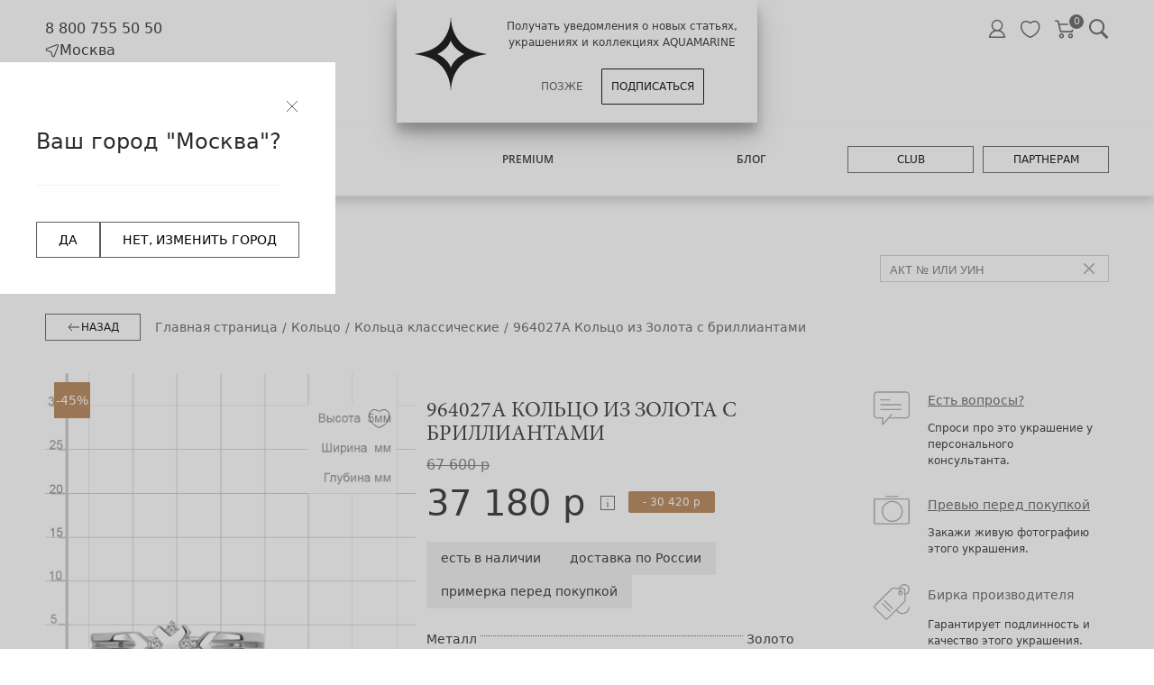

--- FILE ---
content_type: text/html; charset=UTF-8
request_url: https://aquamarine.gold/moskva/promo/item/964027a_au_585/
body_size: 82005
content:
<!DOCTYPE html>
<html lang="ru">
<head itemscope itemtype="http://schema.org/WPHeader">

    <meta http-equiv="X-UA-Compatible" content="IE=edge">
    <meta name="viewport" content="width=device-width, initial-scale=1">

    <title itemprop="headline">Кольцо из Золота с бриллиантами, артикул 964027А в г. Москва  - AQUAMARINE Jewelry</title>
    <!-- Favicon -->
    <link rel="apple-touch-icon" sizes="180x180" href="/local/templates/aquamarine/favicons/apple-touch-icon.png">
    <link rel="icon" type="image/png" sizes="32x32" href="/local/templates/aquamarine/favicons/favicon-32x32.png">
    <link rel="icon" type="image/png" sizes="16x16" href="/local/templates/aquamarine/favicons/favicon-16x16.png">
    <link rel="manifest" href="/local/templates/aquamarine/favicons/manifest.json">
    <link rel="mask-icon" href="/local/templates/aquamarine/favicons/safari-pinned-tab.svg" color="#5bbad5">
    <link rel="shortcut icon" href="/local/templates/aquamarine/favicons/favicon.ico">
    <meta name="apple-mobile-web-app-title" content="AQUAMARINE Jewelry">
    <meta name="application-name" content="AQUAMARINE Jewelry">
    <meta name="msapplication-config" content="/local/templates/aquamarine/favicons/browserconfig.xml">
    <meta name="theme-color" content="#ffffff">
		
    <!-- Page hiding snippet (recommended)  -->
    <style>.async-hide { opacity: 0 !important} </style>
	<script data-skip-moving="true">/*(function(a,s,y,n,c,h,i,d,e){s.className+=' '+y;h.start=1*new Date;
            h.end=i=function(){s.className=s.className.replace(RegExp(' ?'+y),'')};
            (a[n]=a[n]||[]).hide=h;setTimeout(function(){i();h.end=null},c);h.timeout=c;
        })(window,document.documentElement,'async-hide','dataLayer',4000,
{'GTM-KCBTPFD':true});*/</script>
    <!-- END Page hiding snippet (recommended)  -->
		    <!-- Yandex.Metrika counter -->
	    <noscript>
        <img src="https://mc.yandex.ru/watch/30666052" style="position:absolute; left:-9999px;" alt="">
    </noscript>
    <!-- /Yandex.Metrika counter -->

    <meta http-equiv="Content-Type" content="text/html; charset=UTF-8" />
<meta name="robots" content="index, follow" />
<meta name="description" content="Кольцо из Золота с бриллиантами, артикул 964027А в Москве - AQUAMARINE Jewelry" />
<script data-skip-moving="true">(function(w, d, n) {var cl = "bx-core";var ht = d.documentElement;var htc = ht ? ht.className : undefined;if (htc === undefined || htc.indexOf(cl) !== -1){return;}var ua = n.userAgent;if (/(iPad;)|(iPhone;)/i.test(ua)){cl += " bx-ios";}else if (/Windows/i.test(ua)){cl += ' bx-win';}else if (/Macintosh/i.test(ua)){cl += " bx-mac";}else if (/Linux/i.test(ua) && !/Android/i.test(ua)){cl += " bx-linux";}else if (/Android/i.test(ua)){cl += " bx-android";}cl += (/(ipad|iphone|android|mobile|touch)/i.test(ua) ? " bx-touch" : " bx-no-touch");cl += w.devicePixelRatio && w.devicePixelRatio >= 2? " bx-retina": " bx-no-retina";if (/AppleWebKit/.test(ua)){cl += " bx-chrome";}else if (/Opera/.test(ua)){cl += " bx-opera";}else if (/Firefox/.test(ua)){cl += " bx-firefox";}ht.className = htc ? htc + " " + cl : cl;})(window, document, navigator);</script>


<link href="/bitrix/js/ui/design-tokens/dist/ui.design-tokens.css?173020817926358" type="text/css"  rel="stylesheet" />
<link href="/bitrix/js/ui/fonts/opensans/ui.font.opensans.css?16668707782555" type="text/css"  rel="stylesheet" />
<link href="/bitrix/js/main/popup/dist/main.popup.bundle.css?175207309331694" type="text/css"  rel="stylesheet" />
<link href="/bitrix/css/main/themes/green/style.css?1663018993389" type="text/css"  rel="stylesheet" />
<link href="/bitrix/cache/css/s1/aquamarine/page_38dd0fc99ea87abd34545f5c7b5c0fba/page_38dd0fc99ea87abd34545f5c7b5c0fba_v1.css?176884396762618" type="text/css"  rel="stylesheet" />
<link href="/bitrix/cache/css/s1/aquamarine/template_e5b7428922fd18968d0dfbf332580376/template_e5b7428922fd18968d0dfbf332580376_v1.css?1768843967408745" type="text/css"  data-template-style="true" rel="stylesheet" />




<script type="extension/settings" data-extension="currency.currency-core">{"region":"ru"}</script>



<!-- BEGIN JIVOSITE CODE -->
                <!-- END JIVOSITE CODE -->

            
            <!-- Yandex.Metrika counter -->
            
            <!-- /Yandex.Metrika counter -->
                    
        
	<link rel="canonical" href="https://aquamarine.gold/moskva/promo/item/964027a_au_585/">
    <meta property="og:type" content="product">
    <meta property="og:title" content="Кольцо из Золота с бриллиантами, артикул 964027А в г. Москва  - AQUAMARINE Jewelry">		
    <meta property="og:url" content="https://aquamarine.gold/moskva/promo/item/964027a_au_585/">
    <meta property="og:description" content="Кольцо из Золота с бриллиантами, артикул 964027А в Москве - AQUAMARINE Jewelry">  
    <meta property="og:image" content="https://aquamarine.gold/upload/medialibrary/6cf/2p5tvir3kbqfuu5db3wmlw1o84qr48j4.svg">
</head>
<body>


<section class="container header-under d-flex align-items- justify-content-between">
    <div class = "header-under__desc">
        <div class="header__phone">
            <a href="tel:88007555050" class="header__logo-link">
                8 800 755 50 50
            </a>
        </div>
        <div class="header__geo">
            <div  class="header__logo-link">
                                    

<div id="o82q4cc60nkcw40g44swwokkswwo0sg_main">
    <div class="city-selected" data-entity="change-current-city">
    <svg width="16" height="16" viewBox="0 0 16 16" fill="none" xmlns="http://www.w3.org/2000/svg"><g clip-path="url(#a)"><path fill-rule="evenodd" clip-rule="evenodd" d="M9.112 15.453a1.68 1.68 0 0 0 1.534-1.093l4.267-11.136A1.543 1.543 0 0 0 12.9 1.212L1.765 5.479A1.68 1.68 0 0 0 .672 7.013c-.015.63.339 1.28 1.077 1.504l4.224 1.284a.52.52 0 0 1 .351.35l1.284 4.225c.225.738.875 1.092 1.504 1.077m-.557-1.365L7.271 9.864a1.51 1.51 0 0 0-1.01-1.01L2.039 7.571c-.255-.078-.382-.286-.376-.535a.69.69 0 0 1 .458-.633l11.135-4.267c.493-.189.924.242.735.734L9.723 14.006a.69.69 0 0 1-.633.458c-.25.005-.457-.121-.535-.376" fill="#2B2A29"/></g><defs><clipPath id="a"><path fill="#fff" d="M0 0h16v16H0z"/></clipPath></defs></svg>
        Москва    </div>

    <div class="modal-windows modal-windows--geo" id="o82q4cc60nkcw40g44swwokkswwo0sg_select" style="display:none;">
        <div class="modal-wrap">
            <div class="modal-title-wrap">
                <div class="modal-title-block">Выберите город</div>
            </div>
            <div class="modal-cont ask-question-modal modal-page-wrapper">
                <div class="modal-item-row">
                    	<div id="sls-84101" class="bx-sls ">

				<div class="dropdown-block bx-ui-sls-input-block">

			<input type="text" autocomplete="off" name="GEO_LOCATION" value="0000073738" class="dropdown-field" placeholder="Введите название ..." />

			<div class="dropdown-fade2white"></div>
			<div class="bx-ui-sls-loader"></div>
			<div class="bx-ui-sls-clear" title="Отменить выбор"></div>
			<div class="bx-ui-sls-pane"></div>

		</div>

		<script type="text/html" data-template-id="bx-ui-sls-error">
			<div class="bx-ui-sls-error">
				<div></div>
				{{message}}
			</div>
		</script>

		<script type="text/html" data-template-id="bx-ui-sls-dropdown-item">
			<div class="dropdown-item bx-ui-sls-variant">
				<span class="dropdown-item-text">{{display_wrapped}}</span>
							</div>
		</script>

		<div class="bx-ui-sls-error-message">
					</div>

	</div>

	                </div>
                <div class="modal-cont enter-cont modal-page-wrapper" data-entity="city-list">
                                            <label>
                            <input type="radio" name="CITY" value="831065" data-entity="city-item">
                            Волгоград                        </label>
                                            <label>
                            <input type="radio" name="CITY" value="831063" data-entity="city-item">
                            Воронеж                        </label>
                                            <label>
                            <input type="radio" name="CITY" value="831054" data-entity="city-item">
                            Екатеринбург                        </label>
                                            <label>
                            <input type="radio" name="CITY" value="831055" data-entity="city-item">
                            Казань                        </label>
                                            <label>
                            <input type="radio" name="CITY" value="831062" data-entity="city-item">
                            Красноярск                        </label>
                                            <label>
                            <input type="radio" name="CITY" value="831051" checked data-entity="city-item">
                            Москва                        </label>
                                            <label>
                            <input type="radio" name="CITY" value="831056" data-entity="city-item">
                            Нижний Новгород                        </label>
                                            <label>
                            <input type="radio" name="CITY" value="831053" data-entity="city-item">
                            Новосибирск                        </label>
                                            <label>
                            <input type="radio" name="CITY" value="831059" data-entity="city-item">
                            Омск                        </label>
                                            <label>
                            <input type="radio" name="CITY" value="831064" data-entity="city-item">
                            Пермь                        </label>
                                            <label>
                            <input type="radio" name="CITY" value="831060" data-entity="city-item">
                            Ростов-на-Дону                        </label>
                                            <label>
                            <input type="radio" name="CITY" value="831058" data-entity="city-item">
                            Самара                        </label>
                                            <label>
                            <input type="radio" name="CITY" value="831052" data-entity="city-item">
                            Санкт-Петербург                        </label>
                                            <label>
                            <input type="radio" name="CITY" value="831061" data-entity="city-item">
                            Уфа                        </label>
                                            <label>
                            <input type="radio" name="CITY" value="831057" data-entity="city-item">
                            Челябинск                        </label>
                                    </div>
            </div>
        </div>
    </div>
    
                <div class="modal-windows your-city-confirm" id="o82q4cc60nkcw40g44swwokkswwo0sg_default" style="display:none; width: fit-content;">
                <div class="modal-wrap" style="width: fit-content;">  
                    <div class="modal-title-wrap" style="width: fit-content;">
                        <div class="modal-title-block">Ваш город "Москва"?</div>
                    </div>
                    <div class="modal-btn-row" style="width: fit-content;">
                        <div class="btn-row" style="gap: 16px; justify-content: start;">
                            <button class="main-btn city-modal-btn" data-entity="confirm-city">ДА</button>
                            <button class="main-btn city-modal-btn" data-entity="change-city">НЕТ, ИЗМЕНИТЬ ГОРОД</button>
                        </div>
                    </div>
                </div>
            </div>
        
    
    </div>                                </div>

        </div>
    </div>
    <div class="header-under__img">
        <a href="/" class="header__logo-link">
            <svg xmlns="http://www.w3.org/2000/svg" xmlns:xlink="http://www.w3.org/1999/xlink" xml:space="preserve" width="207" height="90" version="1.1" style="shape-rendering:geometricPrecision; text-rendering:geometricPrecision; image-rendering:optimizeQuality; fill-rule:evenodd; clip-rule:evenodd" viewBox="0 0 16135.43 7746.3">
 <defs>
  <style type="text/css">
   <![CDATA[
    .fil0 {fill:#2B2A29;fill-rule:nonzero}
   ]]>
  </style>
 </defs>
 <g id="Слой_x0020_1">
  <metadata id="CorelCorpID_0Corel-Layer"/>
  <g id="_2419435477696">
   <path class="fil0" d="M8524.67 2227.91c-265.88,292.99 -405.73,694.92 -433.48,1171.63l-7.61 -0.03 -6.8 0 0 -0.04 -0.82 0c-27.71,-476.54 -167.69,-878.47 -433.49,-1171.58l0.27 0c-89.3,-98.37 -192.72,-184.48 -310.89,-257.04 -260.94,-156.7 -580.05,-242.6 -942.34,-263.69l0.07 -15.27c377.47,-21.95 708.2,-114.34 975.03,-283.95 448.2,-291.73 675.15,-786.44 711.27,-1407.87l15.27 -0.07c41.69,716.7 336.56,1264.43 932.68,1527.14l1.26 0.51 3.26 1.42c8.57,3.75 17.25,7.41 25.95,11.04 215.88,89.05 469.4,136.16 738.11,151.77l0.02 3 0.07 0 0 9.83 -0.04 0 0.02 2.44c-260.21,15.13 -492.29,57.81 -702.42,142.03 -26.84,10.77 -52.55,20.09 -77.26,28.26 -194.83,87.51 -357.18,205.63 -488.74,350.46l0.61 0zm180.15 -528.12l0 0 0.94 -0.05 0 -2.13c-183.45,0 -613,-440.19 -613,-616.71l-1.74 0 -0.05 0 -1.72 0c0,176.49 -429.57,616.71 -613,616.71l0 2.1 -0.03 0 0 2.16c183.44,0 613.08,440.2 613.08,616.8l1.69 0 0.03 -0.23 0 0.23 1.69 0c0,-176.6 429.59,-616.8 613.1,-616.8l0 -2.07 -0.99 0z"/>
   <path class="fil0" d="M695.69 4902.71c-107.04,228.64 -213.85,448.63 -320.62,676.5l642.57 0c-109.09,-227.07 -211.21,-446 -321.95,-676.5zm1652.96 1081.06l0 0c-101.6,-11.2 -186.93,-48.85 -255.56,-103.89 -42.69,-36.15 -80.39,-81.13 -112.81,-135.25 -81.48,-135.61 -103.68,-282.77 -87.98,-438.85 24.76,-245.22 180.81,-492.13 484.29,-509.28 26.26,-1.41 52.03,-0.99 77.25,1.01 295.96,27.92 452.99,264.98 477.48,508.33 15.8,156.09 -6.43,303.33 -87.91,438.91 -107.86,179.66 -271.59,261.07 -494.76,239.02zm418.82 48.33l0 0c62.82,-46.27 127.31,-86.9 183.92,-136.39 285.55,-249.4 303.19,-694.28 40.56,-966.12 -109.46,-113.38 -242.01,-188.77 -382.65,-225.04 -17.01,-4.38 -34.15,-8.16 -51.36,-11.45 -0.14,0 -0.33,0 -0.48,-0.05 -18.78,-3.5 -37.71,-6.51 -56.73,-8.64 -13.89,-1.59 -27.68,-2.58 -41.47,-3.36 -6.93,-0.43 -13.78,-0.58 -20.64,-0.8 -4.27,-0.15 -8.57,-0.2 -12.86,-0.29 -216.2,-3.98 -430.7,80.48 -594.08,249.57 -257.55,266.63 -245.33,699.62 24.71,951.46 89.75,86.92 203.42,152.4 337.81,191.95 131.59,38.85 265.78,38.98 399.29,10.7 153.81,100.39 306.32,199.94 459.64,299.9 46.55,-38.05 91.63,-74.92 139.53,-114.04 -146.09,-81.61 -287.29,-160.36 -425.21,-237.42zm11576.4 -1311.89l0 0 0 1005.37 -1123.63 -1005.37 -93.38 0 0 1347.75 130.96 0 0 -1015.37 1137.27 1015.37 79.74 0 0 -1347.75 -130.95 0zm-2726.57 377.17l0 0c0,204.06 -161.93,246.99 -297.76,246.99l-486.39 0 0.05 -495.03 484.48 0c136.68,0 299.62,43.05 299.62,248.04zm-54.4 351.52l0 0c196.08,-50.77 303.34,-175.08 303.34,-353.39 0,-231.49 -192.51,-375.3 -502.43,-375.3l-751.38 0 0 1347.77 220.73 0 0.05 -593.1 497.49 0 281.4 593.1 244.56 0 -293.75 -619.08zm-3381.15 -728.69l0 0 -500.17 1055.63 -499.7 -1055.63 -290.69 0 0 1347.75 130.95 0 0 -1174.1 555.96 1174.1 113.05 0 559.91 -1184.31 0 1184.31 220.87 0 0 -1347.75 -290.2 0zm4391.46 1.07l0 0c0.28,441.85 0.5,883.72 0.7,1325.56 0,5.49 -1.21,11.01 -2.13,18.99l-213.07 0 0 -49.34c0,-417.37 0,-834.78 -0.07,-1252.16 0,-14.35 -0.85,-28.69 -1.36,-43.05l215.94 0zm-7863.49 7.25l0 0c47.99,0 115.31,0.56 130.82,0 0,13.71 0,30.33 0,42.98 -0.07,267.61 0.78,535.32 -0.55,802.95 -0.51,106.6 -24.78,207.8 -87.78,296.47 -72.47,102.33 -170.5,170.02 -290.61,202.79 -200.56,54.7 -400.72,56.34 -594.22,-27.49 -193.5,-83.75 -299.27,-235.12 -303.26,-445.98 -5.44,-283.42 -1.14,-861.43 0,-869.08l218.15 0c0,18.35 -2.58,547.61 0,796.54 0.56,59.55 6.06,120.51 21.26,178.06 36.27,137.89 132.03,220.36 267.99,251.05 120.88,27.37 246.71,25.09 364.61,-15.9 161.36,-56.07 272.81,-190.87 273.6,-370.25 1.21,-263.32 0,-821.36 0,-842.13zm11425.71 -7.98l0 0 0 130.75 -946.33 0 0 446.27 545.41 0 0 130.39 -545.19 0 0 509.21 946.11 0 0 130.8 -1166.04 0 0 -1347.42 1166.04 0zm-6644.12 182.15l0 0c-107.02,228.64 -213.85,448.63 -320.6,676.5l642.57 0c-109.11,-227.07 -211.22,-446 -321.97,-676.5zm-381.08 805.8l0 0c-54.55,119.83 -114.27,238.27 -168.87,358.25l-145.75 0c215.94,-450.64 422.23,-891.85 635.23,-1338.28l223.92 0c212.93,443.79 418.27,890.13 633.92,1339.5l-243.91 0c-57.76,-119.26 -111.82,-238.86 -170.24,-359.47l-764.3 0zm-3339.58 -805.8l0 0c-107.04,228.64 -213.88,448.63 -320.62,676.5l642.58 0c-109.12,-227.07 -211.24,-446 -321.96,-676.5zm-381.1 805.8l0 0c-54.56,119.83 -114.25,238.27 -168.88,358.25l-145.72 0c215.92,-450.64 422.2,-891.85 635.21,-1338.28l223.91 0c212.94,443.79 418.3,890.13 633.93,1339.5l-243.9 0c-57.77,-119.26 -111.83,-238.86 -170.25,-359.47l-764.3 0zm-5074.94 0l0 0c-54.56,119.83 -114.25,238.27 -168.88,358.25l-145.74 0c215.93,-450.64 422.21,-891.85 635.21,-1338.28l223.94 0c212.93,443.79 418.29,890.13 633.92,1339.5l-243.91 0c-57.76,-119.26 -111.83,-238.86 -170.22,-359.47l-764.33 0z"/>
   <path class="fil0" d="M7985.55 7742.8l461.75 0 0 -88.06 -370.22 0 0 -155.16 325.53 0 0 -90.76 -325.53 0 0 -134.1 370.22 0 0 -89.18 -461.75 0 0 557.26zm-2336.24 -236.71l0 0c0,58.75 -9.38,98.95 -27.85,119.37 -8.88,9.78 -34.37,32.56 -79.84,32.56 -7.57,0 -15.52,-0.64 -23.5,-1.94 -23.42,-3.7 -43.75,-15.9 -57.28,-23.9l-5.57 -3.36 -48.54 71.47 3.63 3.09c23.57,19.48 61.41,34.9 96.33,39.4 12.27,1.58 24.51,2.35 36.32,2.35 75.93,0 123.11,-32.05 144.4,-51.12 36.35,-32.57 54.84,-86.85 54.84,-161.24l0 -346.03 -92.96 0 0 319.34zm5002.25 -320.55l0 0 -186.75 230.48 -177.64 -230.48 -119.1 0 249.18 319.11 0 238.13 94.25 0 0 -239.35 250.59 -317.89 -110.54 0zm-1804.71 0l0 0 -96.18 0 0 557.24 461.75 0 0 -89.18 -365.58 0 0 -468.06zm-1389.5 387.94l0 0 -128.22 -388 -1.22 -3.58 -79.11 0 -129.47 391.52 -129.1 -387.94 -1.12 -3.58 -96.14 0 189.81 560.89 68.06 0 137.89 -412.31 135.93 408.73 1.22 3.58 69.41 0 186.15 -554.03 2.34 -6.86 -95.47 0 -130.96 391.57zm2342.27 -133.59l0 0c-7.35,2.57 -27.43,5.72 -29.4,5.87l-232.44 0 0 -167.96c16.62,-0.15 71.77,-0.33 125.76,-0.33 33.39,0 65.66,0.05 86.3,0.33 21,0.29 34.48,1.95 51.52,6.42 26.59,7.08 63.04,37.86 61.96,77.19 -1.01,35.57 -24.86,64.91 -63.7,78.48zm36.71 87.41l0 0c83.11,-21.56 132.45,-97.11 122.74,-187.95 -8,-74.6 -70.03,-138.23 -144.46,-147.88 -26.63,-3.49 -52.18,-5.34 -75.96,-5.48 -37.28,-0.36 -285.39,0 -285.39,0l-5.24 0 0 560.16 89.77 0 0 -207.64 131.43 0 189.24 206.07 1.57 1.72 122.24 0 -194.98 -211.49c13.07,-1.3 35.11,-3.87 49.05,-7.5zm-3696.59 215.5l0 0 461.79 0 0 -88.06 -370.18 0 0 -155.16 325.46 0 0 -90.76 -325.46 0 0 -134.1 370.18 0 0 -89.18 -461.79 0 0 557.26z"/>
  </g>
 </g>
</svg>        </a>
    </div>
    <div class = "header-under__widget">
        <div class = "header-search-cart-block">
        <a href="/club/personal/" class="header-personal-link">
            <svg width="24" height="24" viewBox="0 0 7 7" fill="none" xmlns="http://www.w3.org/2000/svg">
                    <path fill-rule="evenodd" clip-rule="evenodd" d="M2.08949 1.26591C2.07951 1.29586 2.05954 1.32581 2.04956 1.35576C1.87984 1.6952 1.78999 2.13447 1.82993 2.51383C1.83991 2.5937 1.84989 2.66358 1.85988 2.73347C1.87984 2.80335 1.90979 2.88322 1.90979 2.94312L1.97968 3.1328C1.99964 3.14279 2.00963 3.17274 2.01961 3.20269C2.07951 3.3125 2.13941 3.42232 2.21928 3.52215L2.40896 3.75177C2.44889 3.80169 2.57868 3.90152 2.62859 3.94145L2.73841 4.02132C2.74839 4.03131 2.73841 4.01134 2.74839 4.03131C2.68849 4.05127 2.54873 4.12116 2.48883 4.15111C2.39898 4.19104 2.32909 4.23097 2.23924 4.28089C2.16936 4.33081 2.08949 4.39071 2.01961 4.44062L1.81994 4.60036C1.78999 4.65027 1.70014 4.72016 1.66021 4.77007C1.64024 4.79004 1.64024 4.81001 1.61029 4.81999L1.39066 5.10951C1.37069 5.13946 1.34074 5.19936 1.32077 5.20934C1.31079 5.23929 1.28084 5.28921 1.26087 5.31916L1.22094 5.39903C1.21096 5.40901 1.22094 5.40901 1.21096 5.41899C1.20097 5.42898 1.13109 5.58871 1.12111 5.60868L1.09116 5.70851C1.07119 5.76841 1.04124 5.82831 1.03126 5.88821C1.01129 5.95809 0.991323 6.01799 0.98134 6.08788C0.961373 6.15776 0.95139 6.24761 0.95139 6.33746C0.95139 6.35743 0.941406 6.38738 0.95139 6.40735L0.941406 6.64695H6.70181C6.70181 6.54711 6.70181 6.44728 6.69182 6.33746C6.69182 6.28754 6.69182 6.21766 6.68184 6.16774C6.63192 5.94811 6.58201 5.75843 6.49216 5.56874C6.37235 5.26924 6.24257 5.07956 6.0429 4.83996L5.8033 4.59037C5.78334 4.58039 5.79332 4.58039 5.77335 4.57041C5.73342 4.53047 5.5637 4.40069 5.52377 4.37074C5.37402 4.26092 5.2043 4.16109 5.0246 4.09121C4.98467 4.07124 4.93475 4.05127 4.89482 4.03131C4.9048 4.01134 4.94473 3.99137 4.9647 3.98139C5.0246 3.94145 5.10447 3.86159 5.16437 3.82165C5.23425 3.75177 5.3241 3.65194 5.384 3.57207C5.70347 3.18272 5.8632 2.62365 5.8033 2.09453C5.79332 1.95477 5.76337 1.82498 5.72344 1.6952C5.67352 1.52548 5.61362 1.41566 5.58367 1.34578L5.47385 1.1561L5.34407 0.976397C5.30414 0.936463 5.2043 0.816663 5.15439 0.77673L5.06453 0.706846C4.98467 0.646946 4.93475 0.607012 4.8449 0.547112C4.49548 0.357428 4.11612 0.267578 3.72676 0.267578C3.65688 0.297528 3.24756 0.257595 2.72843 0.597029C2.48883 0.756763 2.22926 1.00635 2.08949 1.26591V1.26591ZM3.8266 0.736796C4.68517 0.736796 5.384 1.42565 5.384 2.28422C5.384 3.14279 4.68517 3.84162 3.8266 3.84162C2.96803 3.84162 2.26919 3.14279 2.26919 2.28422C2.26919 1.42565 2.96803 0.736796 3.8266 0.736796V0.736796ZM1.47052 6.18771C1.51046 5.98804 1.62027 5.72848 1.68018 5.60868C1.73009 5.49886 1.79998 5.40901 1.85988 5.31916L1.96969 5.17939C1.98966 5.15942 1.98966 5.15943 1.99964 5.13946C2.01961 5.12947 2.01961 5.12947 2.02959 5.10951C2.07951 5.04961 2.09948 5.04961 2.14939 4.98971L2.48883 4.72016C2.74839 4.55044 3.0479 4.44062 3.36736 4.38072C3.83658 4.30086 4.20597 4.33081 4.64523 4.48056C4.80497 4.53047 4.89482 4.59037 4.98467 4.62032C4.99465 4.63031 5.06453 4.67024 5.0845 4.68022C5.11445 4.70019 5.15438 4.72016 5.17435 4.74012C5.2043 4.76009 5.23425 4.78006 5.2642 4.80002C5.42394 4.90984 5.51379 5.00967 5.64357 5.14944C5.6835 5.18937 5.7434 5.26924 5.77335 5.30918C5.77335 5.30918 5.77335 5.30918 5.78334 5.31916C5.85322 5.40901 5.9231 5.55876 5.95305 5.58871L6.07285 5.86824C6.12277 5.97806 6.14274 6.08788 6.1627 6.18771H1.47052V6.18771Z" fill="#5F5F5F"></path>
            </svg>
        </a>
        <!--'start_frame_cache_delay'--><a href="/favorites/" class="header-fav-link">
    <svg width="24" height="21" viewBox="0 0 24 21" fill="none" xmlns="http://www.w3.org/2000/svg">
        <path d="M23.2516 5.55823C22.5846 2.20308 20.1996 0.0404234 17.1275 0.0404234C15.4095 0.0404234 13.55 0.747834 11.7309 2.08181C9.89165 0.707411 8.03217 0 6.29396 0C3.22178 0 0.816584 2.18287 0.169808 5.57844C-0.800356 10.6112 2.31225 17.3013 11.4277 20.9394C11.5288 20.9798 11.6299 21 11.7309 21C11.832 21 11.933 20.9798 12.0341 20.9394C21.1294 17.2204 24.2218 10.5505 23.2516 5.55823ZM11.7309 19.282C3.72707 15.9673 0.958066 10.1867 1.78675 5.88162C2.27183 3.31473 4.05046 1.63715 6.29396 1.63715C7.80985 1.63715 9.50763 2.36477 11.2054 3.75938C11.5086 4.00192 11.933 4.00192 12.2362 3.75938C13.934 2.4052 15.6116 1.69779 17.1275 1.69779C19.371 1.69779 21.1294 3.33494 21.6347 5.88162C22.4634 10.1463 19.7146 15.9066 11.7309 19.282Z" fill="#5F5F5F"></path>
    </svg>
    </a>
<!--'end_frame_cache_delay'-->        <a href="/personal/cart/" class="header-cart-link">
            <div id="bx_basketFKauiI" class="bx-basket bx-opener"><!--'start_frame_cache_bx_basketFKauiI'-->
                    <svg width="23" height="21" viewBox="0 0 23 21" fill="none" xmlns="http://www.w3.org/2000/svg">
                        <path d="M18.2108 15.278C16.6295 15.278 15.343 16.5615 15.343 18.139C15.343 19.7166 16.6295 21 18.2108 21C19.7922 21 21.0787 19.7166 21.0787 18.139C21.0787 16.5615 19.7922 15.278 18.2108 15.278ZM18.2108 19.2834C17.5782 19.2834 17.0637 18.7701 17.0637 18.139C17.0637 17.5079 17.5782 16.9946 18.2108 16.9946C18.8435 16.9946 19.358 17.5079 19.358 18.139C19.358 18.7701 18.8435 19.2834 18.2108 19.2834Z" fill="#5F5F5F"/>
                        <path d="M22.8172 4.22028C22.6543 4.01229 22.4045 3.89098 22.1398 3.89098H5.3107L4.53637 0.658879C4.44374 0.272658 4.09757 5.00631e-10 3.69952 5.00631e-10H0.860349C0.385163 -4.48151e-05 0 0.384204 0 0.858263C0 1.33232 0.385163 1.71657 0.860349 1.71657H3.02043L5.81657 13.3885C5.90919 13.775 6.25536 14.0474 6.65342 14.0474H20.0463C20.4418 14.0474 20.7865 13.7784 20.8814 13.3956L22.9749 4.95553C23.0383 4.69923 22.9801 4.42827 22.8172 4.22028ZM19.3732 12.3308H7.33251L5.72191 5.60759H21.0405L19.3732 12.3308Z" fill="#5F5F5F"/>
                        <path d="M7.80057 15.278C6.21922 15.278 4.93274 16.5615 4.93274 18.139C4.93274 19.7166 6.21926 21 7.80057 21C9.38187 21 10.6684 19.7166 10.6684 18.139C10.6684 16.5615 9.38187 15.278 7.80057 15.278ZM7.80057 19.2834C7.16793 19.2834 6.65344 18.7701 6.65344 18.139C6.65344 17.5079 7.16793 16.9946 7.80057 16.9946C8.43321 16.9946 8.9477 17.5079 8.9477 18.139C8.9477 18.7701 8.43321 19.2834 7.80057 19.2834Z" fill="#5F5F5F"/>
                    </svg>
                    <span class="in-ico-counter">0</span>
                    <!--'end_frame_cache_bx_basketFKauiI'--></div>
         </a>
         <a href="#modal-search" data-fancybox="" class="header-search-link">
            <svg width="22" height="23" viewBox="0 0 22 23" fill="none" xmlns="http://www.w3.org/2000/svg">
                <path d="M8.57308 0.12616C3.83346 0.12616 0 3.96566 0 8.71275C0 13.4598 3.83346 17.2993 8.57308 17.2993C10.2652 17.2993 11.8313 16.8021 13.159 15.9577L19.3525 22.1609L21.4957 20.0142L15.3811 13.9057C16.4803 12.4615 17.1462 10.672 17.1462 8.71275C17.1462 3.96566 13.3127 0.12616 8.57308 0.12616ZM8.57308 2.14653C12.2036 2.14653 15.129 5.07647 15.129 8.71275C15.129 12.349 12.2036 15.279 8.57308 15.279C4.94252 15.279 2.01719 12.349 2.01719 8.71275C2.01719 5.07647 4.94252 2.14653 8.57308 2.14653Z" fill="#5F5F5F"></path>
            </svg>
         </a>
        </div>
        <div>
            
            </div>
        </div>
    </div>
</section>
<header class="header">
    <div class="container">
        <div class="row align-items-center justify-content-between" style="row-gap: 5px; flex-wrap: nowrap;">
            <div class="col-1 col-sm-1 col-md-1 d-md-block d-lg-none">
                <div class="header__humburber">
                    <img src="/local/templates/aquamarine/img/navbar/navbar-humburger.svg" alt="">
                </div>
            </div>
            <div class="d-sm-block d-md-none col-10 col-md-3 col-lg-2 text-center header-logo-wrapper">
                <div class="header__phone">
                    <a href="/" class="header__logo-link">
                    <svg xmlns="http://www.w3.org/2000/svg" width="160" height="33" viewBox="0 0 160 33" fill="none">
                        <path d="M39.5966 10.443C38.7639 12.227 37.9312 13.9484 37.0984 15.7219H42.1157C41.2621 13.9484 40.4606 12.2374 39.5966 10.443ZM52.4936 18.883C51.7025 18.7996 51.0364 18.5075 50.4951 18.0797C50.162 17.798 49.8705 17.4433 49.6207 17.0156C48.9857 15.9619 48.8088 14.8039 48.9337 13.5832C49.1211 11.6741 50.3389 9.74404 52.7122 9.60841C52.91 9.59798 53.1182 9.59798 53.3056 9.61885C55.6164 9.83793 56.8447 11.6845 57.0321 13.5937C57.157 14.8039 56.98 15.9619 56.3451 17.0156C55.5019 18.424 54.232 19.0604 52.4936 18.883ZM55.7517 19.269C56.241 18.9039 56.751 18.5909 57.1882 18.1945C59.4158 16.254 59.5511 12.7695 57.5109 10.6517C56.6573 9.7649 55.6164 9.17024 54.5234 8.88856C54.3881 8.85726 54.2528 8.82597 54.1175 8.8051C54.1175 8.8051 54.1175 8.8051 54.1175 8.79467C53.9718 8.7738 53.826 8.75294 53.6803 8.73207C53.5658 8.72164 53.4617 8.71121 53.3576 8.70077C53.2952 8.70077 53.2431 8.70077 53.1911 8.70077C53.1598 8.70077 53.1286 8.70077 53.087 8.70077C51.4007 8.66948 49.7352 9.32673 48.4549 10.6517C46.4459 12.7278 46.55 16.1184 48.6526 18.0797C49.3501 18.7683 50.2348 19.2795 51.2862 19.582C52.3167 19.8846 53.3576 19.8846 54.3985 19.6655C55.5956 20.4479 56.7926 21.2304 57.9793 22.0128C58.3436 21.7103 58.6975 21.4286 59.0723 21.1156C57.9377 20.4792 56.8343 19.8637 55.7517 19.269ZM146.031 9.01375V16.8695L137.266 9.01375H136.538V19.5403H137.558V11.6115L146.426 19.5403H147.051V9.01375H146.031ZM124.765 11.9558C124.765 13.552 123.505 13.8858 122.444 13.8858H118.655V10.0257H122.433C123.495 10.0257 124.765 10.3596 124.765 11.9558ZM124.348 14.71C125.868 14.3135 126.711 13.3433 126.711 11.9453C126.711 10.1405 125.212 9.01375 122.787 9.01375H116.937V19.5507H118.655V14.9082H122.537L124.723 19.5507H126.638L124.348 14.71ZM97.9819 9.01375L94.0784 17.266L90.1854 9.01375H87.9162V19.5403H88.9363V10.37L93.2665 19.5403H94.1513L98.5128 10.2865V19.5403H100.241V9.01375H97.9819ZM132.218 9.02419C132.228 12.4774 132.228 15.9306 132.228 19.3838C132.228 19.4255 132.218 19.4673 132.207 19.5299H130.552V19.1438C130.552 15.8784 130.552 12.6234 130.552 9.35803C130.552 9.24327 130.542 9.12851 130.542 9.02419H132.218ZM70.8971 9.07635C71.2719 9.07635 71.8027 9.07635 71.9172 9.07635C71.9172 9.18068 71.9172 9.3163 71.9172 9.41019C71.9172 11.5072 71.9276 13.5937 71.9172 15.6906C71.9172 16.5253 71.7195 17.3077 71.2302 18.0067C70.6681 18.81 69.9083 19.3316 68.9714 19.5924C67.3996 20.0202 65.8383 20.0306 64.3289 19.3734C62.8196 18.7161 61.9973 17.5372 61.966 15.8889C61.9244 13.6771 61.9556 9.15981 61.966 9.09721H63.6731C63.6731 9.24327 63.6523 13.3746 63.6731 15.3255C63.6731 15.7845 63.7148 16.2644 63.8397 16.713C64.1207 17.7876 64.8598 18.4344 65.9215 18.6744C66.8688 18.8935 67.8472 18.8726 68.7632 18.5492C70.0228 18.111 70.8971 17.0573 70.8971 15.6593C70.9075 13.6041 70.8971 9.24327 70.8971 9.07635ZM160 9.01375V10.0362H152.62V13.5207H156.877V14.5431H152.62V18.5283H160V19.5403H150.913V9.01375H160ZM108.193 10.443C107.35 12.227 106.517 13.9484 105.685 15.7219H110.702C109.848 13.9484 109.057 12.2374 108.193 10.443ZM105.216 16.7339C104.79 17.6728 104.332 18.6013 103.905 19.5403H102.76C104.446 16.0141 106.059 12.5609 107.715 9.07635H109.463C111.129 12.54 112.721 16.0349 114.408 19.5403H112.503C112.055 18.6118 111.639 17.6833 111.181 16.7339H105.216ZM79.1725 10.443C78.3397 12.227 77.507 13.9484 76.6742 15.7219H81.6811C80.8379 13.9484 80.0364 12.2374 79.1725 10.443ZM76.2058 16.7339C75.779 17.6728 75.3106 18.6013 74.8839 19.5403H73.7493C75.4355 16.0141 77.0386 12.5609 78.704 9.07635H80.4528C82.1079 12.54 83.7109 16.0349 85.3972 19.5403H83.4923C83.0447 18.6118 82.6179 17.6833 82.1599 16.7339H76.2058ZM36.63 16.7339C36.2032 17.6728 35.7348 18.6013 35.308 19.5403H34.1734C35.8597 16.0141 37.4627 12.5609 39.1282 9.07635H40.877C42.532 12.54 44.135 16.0349 45.8213 19.5403H43.9165C43.4689 18.6118 43.0421 17.6833 42.5841 16.7339H36.63Z" fill="#2B2A29"/>
                        <path d="M138.276 32.1639H141.888V31.4753H138.994V30.2651H141.544V29.5453H138.994V28.502H141.888V27.7926H138.276V32.1639ZM119.997 30.3069C119.997 30.7763 119.925 31.0893 119.779 31.2458C119.716 31.3188 119.519 31.5066 119.154 31.5066C119.102 31.5066 119.04 31.4962 118.977 31.4857C118.79 31.4544 118.634 31.3606 118.53 31.298L118.488 31.2771L118.103 31.83L118.134 31.8613C118.321 32.0074 118.613 32.1326 118.884 32.1639C118.977 32.1743 119.081 32.1847 119.165 32.1847C119.768 32.1847 120.133 31.9344 120.299 31.7883C120.58 31.5275 120.726 31.0997 120.726 30.5155V27.803H119.997V30.3069ZM159.136 27.7926L157.679 29.6079L156.284 27.7926H155.357L157.304 30.2964V32.1639H158.043V30.286L160 27.7926H159.136ZM145.021 27.7926H144.261V32.1639H147.873V31.4649H145.021V27.7926ZM134.144 30.8389L133.144 27.7926L133.134 27.7717H132.52L131.5 30.8389L130.49 27.7926L130.479 27.7717H129.73L131.219 32.1639H131.749L132.832 28.9298L133.894 32.143L133.904 32.1639H134.445L135.903 27.8239L135.913 27.7717H135.174L134.144 30.8389ZM152.474 29.7957C152.412 29.8165 152.256 29.8374 152.245 29.8374H150.424V28.5229C150.548 28.5229 150.986 28.5229 151.402 28.5229C151.673 28.5229 151.922 28.5229 152.079 28.5229C152.245 28.5229 152.349 28.5333 152.485 28.575C152.693 28.6272 152.974 28.8672 152.974 29.1801C152.963 29.4514 152.776 29.6809 152.474 29.7957ZM152.755 30.4738C153.411 30.3069 153.796 29.7122 153.723 29.0028C153.661 28.4186 153.172 27.9178 152.589 27.8448C152.38 27.8135 152.183 27.803 151.995 27.803C151.704 27.803 149.757 27.803 149.757 27.803H149.716V32.1952H150.424V30.5677H151.454L152.932 32.1847L152.943 32.1952H153.9L152.37 30.5364C152.474 30.5259 152.651 30.5051 152.755 30.4738ZM123.838 32.1639H127.45V31.4753H124.557V30.2651H127.096V29.5453H124.557V28.502H127.45V27.7926H123.838V32.1639Z" fill="#2B2A29"/>
                        <path d="M17.1127 17.9024C14.9893 20.2602 13.8651 23.4839 13.6465 27.3126H13.584H13.532H13.5216C13.303 23.4839 12.1788 20.2602 10.0449 17.9024C9.32665 17.1095 8.50433 16.421 7.55709 15.8367C5.46484 14.5744 2.90417 13.8858 0 13.7189V13.5937C3.02908 13.4164 5.67302 12.6757 7.81732 11.309C11.4085 8.97207 13.2301 4.99723 13.5216 0H13.6465C13.9796 5.75882 16.3425 10.1614 21.1203 12.2688L21.1307 12.2792L21.1515 12.2896C21.2244 12.3209 21.2972 12.3418 21.3597 12.3731C23.098 13.093 25.1278 13.4685 27.2825 13.5937V13.6146V13.6981V13.7189C25.2007 13.8337 23.3375 14.178 21.6512 14.8561C21.4326 14.95 21.2244 15.023 21.0266 15.0856C19.4652 15.7846 18.1641 16.734 17.1127 17.9024ZM18.5596 13.6563H18.57V13.6355C17.1023 13.6355 13.6569 10.0988 13.6569 8.67996H13.6361H13.6257C13.6257 10.0988 10.1802 13.6355 8.71251 13.6355V13.6563V13.6772C10.1802 13.6772 13.6257 17.2139 13.6257 18.6327H13.6361H13.6569C13.6569 17.2139 17.1023 13.6772 18.57 13.6772V13.6563H18.5596Z" fill="#2B2A29"/>
                    </svg>
                    </a>
                </div>
            </div>
            <div class="d-none d-lg-block text-sm-left header-fixed-logo-wrapper">
                <div class="header__logo header-nav__item">
                    <a href="/rasprodazha/" class="header__logo-link logo-link logo-link_visible js-phone d-none" style="color: red;">
                        sale %
                    </a>
                    <a href="/" class="header__logo-link logo-link js-logo" style="padding-left: 15px; padding-right: 15px;">
                        <svg xmlns="http://www.w3.org/2000/svg" width="160" height="33" viewBox="0 0 160 33" fill="none">
                            <path d="M39.5966 10.443C38.7639 12.227 37.9312 13.9484 37.0984 15.7219H42.1157C41.2621 13.9484 40.4606 12.2374 39.5966 10.443ZM52.4936 18.883C51.7025 18.7996 51.0364 18.5075 50.4951 18.0797C50.162 17.798 49.8705 17.4433 49.6207 17.0156C48.9857 15.9619 48.8088 14.8039 48.9337 13.5832C49.1211 11.6741 50.3389 9.74404 52.7122 9.60841C52.91 9.59798 53.1182 9.59798 53.3056 9.61885C55.6164 9.83793 56.8447 11.6845 57.0321 13.5937C57.157 14.8039 56.98 15.9619 56.3451 17.0156C55.5019 18.424 54.232 19.0604 52.4936 18.883ZM55.7517 19.269C56.241 18.9039 56.751 18.5909 57.1882 18.1945C59.4158 16.254 59.5511 12.7695 57.5109 10.6517C56.6573 9.7649 55.6164 9.17024 54.5234 8.88856C54.3881 8.85726 54.2528 8.82597 54.1175 8.8051C54.1175 8.8051 54.1175 8.8051 54.1175 8.79467C53.9718 8.7738 53.826 8.75294 53.6803 8.73207C53.5658 8.72164 53.4617 8.71121 53.3576 8.70077C53.2952 8.70077 53.2431 8.70077 53.1911 8.70077C53.1598 8.70077 53.1286 8.70077 53.087 8.70077C51.4007 8.66948 49.7352 9.32673 48.4549 10.6517C46.4459 12.7278 46.55 16.1184 48.6526 18.0797C49.3501 18.7683 50.2348 19.2795 51.2862 19.582C52.3167 19.8846 53.3576 19.8846 54.3985 19.6655C55.5956 20.4479 56.7926 21.2304 57.9793 22.0128C58.3436 21.7103 58.6975 21.4286 59.0723 21.1156C57.9377 20.4792 56.8343 19.8637 55.7517 19.269ZM146.031 9.01375V16.8695L137.266 9.01375H136.538V19.5403H137.558V11.6115L146.426 19.5403H147.051V9.01375H146.031ZM124.765 11.9558C124.765 13.552 123.505 13.8858 122.444 13.8858H118.655V10.0257H122.433C123.495 10.0257 124.765 10.3596 124.765 11.9558ZM124.348 14.71C125.868 14.3135 126.711 13.3433 126.711 11.9453C126.711 10.1405 125.212 9.01375 122.787 9.01375H116.937V19.5507H118.655V14.9082H122.537L124.723 19.5507H126.638L124.348 14.71ZM97.9819 9.01375L94.0784 17.266L90.1854 9.01375H87.9162V19.5403H88.9363V10.37L93.2665 19.5403H94.1513L98.5128 10.2865V19.5403H100.241V9.01375H97.9819ZM132.218 9.02419C132.228 12.4774 132.228 15.9306 132.228 19.3838C132.228 19.4255 132.218 19.4673 132.207 19.5299H130.552V19.1438C130.552 15.8784 130.552 12.6234 130.552 9.35803C130.552 9.24327 130.542 9.12851 130.542 9.02419H132.218ZM70.8971 9.07635C71.2719 9.07635 71.8027 9.07635 71.9172 9.07635C71.9172 9.18068 71.9172 9.3163 71.9172 9.41019C71.9172 11.5072 71.9276 13.5937 71.9172 15.6906C71.9172 16.5253 71.7195 17.3077 71.2302 18.0067C70.6681 18.81 69.9083 19.3316 68.9714 19.5924C67.3996 20.0202 65.8383 20.0306 64.3289 19.3734C62.8196 18.7161 61.9973 17.5372 61.966 15.8889C61.9244 13.6771 61.9556 9.15981 61.966 9.09721H63.6731C63.6731 9.24327 63.6523 13.3746 63.6731 15.3255C63.6731 15.7845 63.7148 16.2644 63.8397 16.713C64.1207 17.7876 64.8598 18.4344 65.9215 18.6744C66.8688 18.8935 67.8472 18.8726 68.7632 18.5492C70.0228 18.111 70.8971 17.0573 70.8971 15.6593C70.9075 13.6041 70.8971 9.24327 70.8971 9.07635ZM160 9.01375V10.0362H152.62V13.5207H156.877V14.5431H152.62V18.5283H160V19.5403H150.913V9.01375H160ZM108.193 10.443C107.35 12.227 106.517 13.9484 105.685 15.7219H110.702C109.848 13.9484 109.057 12.2374 108.193 10.443ZM105.216 16.7339C104.79 17.6728 104.332 18.6013 103.905 19.5403H102.76C104.446 16.0141 106.059 12.5609 107.715 9.07635H109.463C111.129 12.54 112.721 16.0349 114.408 19.5403H112.503C112.055 18.6118 111.639 17.6833 111.181 16.7339H105.216ZM79.1725 10.443C78.3397 12.227 77.507 13.9484 76.6742 15.7219H81.6811C80.8379 13.9484 80.0364 12.2374 79.1725 10.443ZM76.2058 16.7339C75.779 17.6728 75.3106 18.6013 74.8839 19.5403H73.7493C75.4355 16.0141 77.0386 12.5609 78.704 9.07635H80.4528C82.1079 12.54 83.7109 16.0349 85.3972 19.5403H83.4923C83.0447 18.6118 82.6179 17.6833 82.1599 16.7339H76.2058ZM36.63 16.7339C36.2032 17.6728 35.7348 18.6013 35.308 19.5403H34.1734C35.8597 16.0141 37.4627 12.5609 39.1282 9.07635H40.877C42.532 12.54 44.135 16.0349 45.8213 19.5403H43.9165C43.4689 18.6118 43.0421 17.6833 42.5841 16.7339H36.63Z" fill="#2B2A29"/>
                            <path d="M138.276 32.1639H141.888V31.4753H138.994V30.2651H141.544V29.5453H138.994V28.502H141.888V27.7926H138.276V32.1639ZM119.997 30.3069C119.997 30.7763 119.925 31.0893 119.779 31.2458C119.716 31.3188 119.519 31.5066 119.154 31.5066C119.102 31.5066 119.04 31.4962 118.977 31.4857C118.79 31.4544 118.634 31.3606 118.53 31.298L118.488 31.2771L118.103 31.83L118.134 31.8613C118.321 32.0074 118.613 32.1326 118.884 32.1639C118.977 32.1743 119.081 32.1847 119.165 32.1847C119.768 32.1847 120.133 31.9344 120.299 31.7883C120.58 31.5275 120.726 31.0997 120.726 30.5155V27.803H119.997V30.3069ZM159.136 27.7926L157.679 29.6079L156.284 27.7926H155.357L157.304 30.2964V32.1639H158.043V30.286L160 27.7926H159.136ZM145.021 27.7926H144.261V32.1639H147.873V31.4649H145.021V27.7926ZM134.144 30.8389L133.144 27.7926L133.134 27.7717H132.52L131.5 30.8389L130.49 27.7926L130.479 27.7717H129.73L131.219 32.1639H131.749L132.832 28.9298L133.894 32.143L133.904 32.1639H134.445L135.903 27.8239L135.913 27.7717H135.174L134.144 30.8389ZM152.474 29.7957C152.412 29.8165 152.256 29.8374 152.245 29.8374H150.424V28.5229C150.548 28.5229 150.986 28.5229 151.402 28.5229C151.673 28.5229 151.922 28.5229 152.079 28.5229C152.245 28.5229 152.349 28.5333 152.485 28.575C152.693 28.6272 152.974 28.8672 152.974 29.1801C152.963 29.4514 152.776 29.6809 152.474 29.7957ZM152.755 30.4738C153.411 30.3069 153.796 29.7122 153.723 29.0028C153.661 28.4186 153.172 27.9178 152.589 27.8448C152.38 27.8135 152.183 27.803 151.995 27.803C151.704 27.803 149.757 27.803 149.757 27.803H149.716V32.1952H150.424V30.5677H151.454L152.932 32.1847L152.943 32.1952H153.9L152.37 30.5364C152.474 30.5259 152.651 30.5051 152.755 30.4738ZM123.838 32.1639H127.45V31.4753H124.557V30.2651H127.096V29.5453H124.557V28.502H127.45V27.7926H123.838V32.1639Z" fill="#2B2A29"/>
                            <path d="M17.1127 17.9024C14.9893 20.2602 13.8651 23.4839 13.6465 27.3126H13.584H13.532H13.5216C13.303 23.4839 12.1788 20.2602 10.0449 17.9024C9.32665 17.1095 8.50433 16.421 7.55709 15.8367C5.46484 14.5744 2.90417 13.8858 0 13.7189V13.5937C3.02908 13.4164 5.67302 12.6757 7.81732 11.309C11.4085 8.97207 13.2301 4.99723 13.5216 0H13.6465C13.9796 5.75882 16.3425 10.1614 21.1203 12.2688L21.1307 12.2792L21.1515 12.2896C21.2244 12.3209 21.2972 12.3418 21.3597 12.3731C23.098 13.093 25.1278 13.4685 27.2825 13.5937V13.6146V13.6981V13.7189C25.2007 13.8337 23.3375 14.178 21.6512 14.8561C21.4326 14.95 21.2244 15.023 21.0266 15.0856C19.4652 15.7846 18.1641 16.734 17.1127 17.9024ZM18.5596 13.6563H18.57V13.6355C17.1023 13.6355 13.6569 10.0988 13.6569 8.67996H13.6361H13.6257C13.6257 10.0988 10.1802 13.6355 8.71251 13.6355V13.6563V13.6772C10.1802 13.6772 13.6257 17.2139 13.6257 18.6327H13.6361H13.6569C13.6569 17.2139 17.1023 13.6772 18.57 13.6772V13.6563H18.5596Z" fill="#2B2A29"/>
                        </svg>
                    </a>
                </div>
            </div>
            <div class="d-none d-sm-none d-md-block d-lg-none col-md-3 col-lg-2 text-center">
                <div class="header__phone">
                    <a href="/" class="header__logo-link">
                        <svg xmlns="http://www.w3.org/2000/svg" width="160" height="33" viewBox="0 0 160 33" fill="none">
                            <path d="M39.5966 10.443C38.7639 12.227 37.9312 13.9484 37.0984 15.7219H42.1157C41.2621 13.9484 40.4606 12.2374 39.5966 10.443ZM52.4936 18.883C51.7025 18.7996 51.0364 18.5075 50.4951 18.0797C50.162 17.798 49.8705 17.4433 49.6207 17.0156C48.9857 15.9619 48.8088 14.8039 48.9337 13.5832C49.1211 11.6741 50.3389 9.74404 52.7122 9.60841C52.91 9.59798 53.1182 9.59798 53.3056 9.61885C55.6164 9.83793 56.8447 11.6845 57.0321 13.5937C57.157 14.8039 56.98 15.9619 56.3451 17.0156C55.5019 18.424 54.232 19.0604 52.4936 18.883ZM55.7517 19.269C56.241 18.9039 56.751 18.5909 57.1882 18.1945C59.4158 16.254 59.5511 12.7695 57.5109 10.6517C56.6573 9.7649 55.6164 9.17024 54.5234 8.88856C54.3881 8.85726 54.2528 8.82597 54.1175 8.8051C54.1175 8.8051 54.1175 8.8051 54.1175 8.79467C53.9718 8.7738 53.826 8.75294 53.6803 8.73207C53.5658 8.72164 53.4617 8.71121 53.3576 8.70077C53.2952 8.70077 53.2431 8.70077 53.1911 8.70077C53.1598 8.70077 53.1286 8.70077 53.087 8.70077C51.4007 8.66948 49.7352 9.32673 48.4549 10.6517C46.4459 12.7278 46.55 16.1184 48.6526 18.0797C49.3501 18.7683 50.2348 19.2795 51.2862 19.582C52.3167 19.8846 53.3576 19.8846 54.3985 19.6655C55.5956 20.4479 56.7926 21.2304 57.9793 22.0128C58.3436 21.7103 58.6975 21.4286 59.0723 21.1156C57.9377 20.4792 56.8343 19.8637 55.7517 19.269ZM146.031 9.01375V16.8695L137.266 9.01375H136.538V19.5403H137.558V11.6115L146.426 19.5403H147.051V9.01375H146.031ZM124.765 11.9558C124.765 13.552 123.505 13.8858 122.444 13.8858H118.655V10.0257H122.433C123.495 10.0257 124.765 10.3596 124.765 11.9558ZM124.348 14.71C125.868 14.3135 126.711 13.3433 126.711 11.9453C126.711 10.1405 125.212 9.01375 122.787 9.01375H116.937V19.5507H118.655V14.9082H122.537L124.723 19.5507H126.638L124.348 14.71ZM97.9819 9.01375L94.0784 17.266L90.1854 9.01375H87.9162V19.5403H88.9363V10.37L93.2665 19.5403H94.1513L98.5128 10.2865V19.5403H100.241V9.01375H97.9819ZM132.218 9.02419C132.228 12.4774 132.228 15.9306 132.228 19.3838C132.228 19.4255 132.218 19.4673 132.207 19.5299H130.552V19.1438C130.552 15.8784 130.552 12.6234 130.552 9.35803C130.552 9.24327 130.542 9.12851 130.542 9.02419H132.218ZM70.8971 9.07635C71.2719 9.07635 71.8027 9.07635 71.9172 9.07635C71.9172 9.18068 71.9172 9.3163 71.9172 9.41019C71.9172 11.5072 71.9276 13.5937 71.9172 15.6906C71.9172 16.5253 71.7195 17.3077 71.2302 18.0067C70.6681 18.81 69.9083 19.3316 68.9714 19.5924C67.3996 20.0202 65.8383 20.0306 64.3289 19.3734C62.8196 18.7161 61.9973 17.5372 61.966 15.8889C61.9244 13.6771 61.9556 9.15981 61.966 9.09721H63.6731C63.6731 9.24327 63.6523 13.3746 63.6731 15.3255C63.6731 15.7845 63.7148 16.2644 63.8397 16.713C64.1207 17.7876 64.8598 18.4344 65.9215 18.6744C66.8688 18.8935 67.8472 18.8726 68.7632 18.5492C70.0228 18.111 70.8971 17.0573 70.8971 15.6593C70.9075 13.6041 70.8971 9.24327 70.8971 9.07635ZM160 9.01375V10.0362H152.62V13.5207H156.877V14.5431H152.62V18.5283H160V19.5403H150.913V9.01375H160ZM108.193 10.443C107.35 12.227 106.517 13.9484 105.685 15.7219H110.702C109.848 13.9484 109.057 12.2374 108.193 10.443ZM105.216 16.7339C104.79 17.6728 104.332 18.6013 103.905 19.5403H102.76C104.446 16.0141 106.059 12.5609 107.715 9.07635H109.463C111.129 12.54 112.721 16.0349 114.408 19.5403H112.503C112.055 18.6118 111.639 17.6833 111.181 16.7339H105.216ZM79.1725 10.443C78.3397 12.227 77.507 13.9484 76.6742 15.7219H81.6811C80.8379 13.9484 80.0364 12.2374 79.1725 10.443ZM76.2058 16.7339C75.779 17.6728 75.3106 18.6013 74.8839 19.5403H73.7493C75.4355 16.0141 77.0386 12.5609 78.704 9.07635H80.4528C82.1079 12.54 83.7109 16.0349 85.3972 19.5403H83.4923C83.0447 18.6118 82.6179 17.6833 82.1599 16.7339H76.2058ZM36.63 16.7339C36.2032 17.6728 35.7348 18.6013 35.308 19.5403H34.1734C35.8597 16.0141 37.4627 12.5609 39.1282 9.07635H40.877C42.532 12.54 44.135 16.0349 45.8213 19.5403H43.9165C43.4689 18.6118 43.0421 17.6833 42.5841 16.7339H36.63Z" fill="#2B2A29"/>
                            <path d="M138.276 32.1639H141.888V31.4753H138.994V30.2651H141.544V29.5453H138.994V28.502H141.888V27.7926H138.276V32.1639ZM119.997 30.3069C119.997 30.7763 119.925 31.0893 119.779 31.2458C119.716 31.3188 119.519 31.5066 119.154 31.5066C119.102 31.5066 119.04 31.4962 118.977 31.4857C118.79 31.4544 118.634 31.3606 118.53 31.298L118.488 31.2771L118.103 31.83L118.134 31.8613C118.321 32.0074 118.613 32.1326 118.884 32.1639C118.977 32.1743 119.081 32.1847 119.165 32.1847C119.768 32.1847 120.133 31.9344 120.299 31.7883C120.58 31.5275 120.726 31.0997 120.726 30.5155V27.803H119.997V30.3069ZM159.136 27.7926L157.679 29.6079L156.284 27.7926H155.357L157.304 30.2964V32.1639H158.043V30.286L160 27.7926H159.136ZM145.021 27.7926H144.261V32.1639H147.873V31.4649H145.021V27.7926ZM134.144 30.8389L133.144 27.7926L133.134 27.7717H132.52L131.5 30.8389L130.49 27.7926L130.479 27.7717H129.73L131.219 32.1639H131.749L132.832 28.9298L133.894 32.143L133.904 32.1639H134.445L135.903 27.8239L135.913 27.7717H135.174L134.144 30.8389ZM152.474 29.7957C152.412 29.8165 152.256 29.8374 152.245 29.8374H150.424V28.5229C150.548 28.5229 150.986 28.5229 151.402 28.5229C151.673 28.5229 151.922 28.5229 152.079 28.5229C152.245 28.5229 152.349 28.5333 152.485 28.575C152.693 28.6272 152.974 28.8672 152.974 29.1801C152.963 29.4514 152.776 29.6809 152.474 29.7957ZM152.755 30.4738C153.411 30.3069 153.796 29.7122 153.723 29.0028C153.661 28.4186 153.172 27.9178 152.589 27.8448C152.38 27.8135 152.183 27.803 151.995 27.803C151.704 27.803 149.757 27.803 149.757 27.803H149.716V32.1952H150.424V30.5677H151.454L152.932 32.1847L152.943 32.1952H153.9L152.37 30.5364C152.474 30.5259 152.651 30.5051 152.755 30.4738ZM123.838 32.1639H127.45V31.4753H124.557V30.2651H127.096V29.5453H124.557V28.502H127.45V27.7926H123.838V32.1639Z" fill="#2B2A29"/>
                            <path d="M17.1127 17.9024C14.9893 20.2602 13.8651 23.4839 13.6465 27.3126H13.584H13.532H13.5216C13.303 23.4839 12.1788 20.2602 10.0449 17.9024C9.32665 17.1095 8.50433 16.421 7.55709 15.8367C5.46484 14.5744 2.90417 13.8858 0 13.7189V13.5937C3.02908 13.4164 5.67302 12.6757 7.81732 11.309C11.4085 8.97207 13.2301 4.99723 13.5216 0H13.6465C13.9796 5.75882 16.3425 10.1614 21.1203 12.2688L21.1307 12.2792L21.1515 12.2896C21.2244 12.3209 21.2972 12.3418 21.3597 12.3731C23.098 13.093 25.1278 13.4685 27.2825 13.5937V13.6146V13.6981V13.7189C25.2007 13.8337 23.3375 14.178 21.6512 14.8561C21.4326 14.95 21.2244 15.023 21.0266 15.0856C19.4652 15.7846 18.1641 16.734 17.1127 17.9024ZM18.5596 13.6563H18.57V13.6355C17.1023 13.6355 13.6569 10.0988 13.6569 8.67996H13.6361H13.6257C13.6257 10.0988 10.1802 13.6355 8.71251 13.6355V13.6563V13.6772C10.1802 13.6772 13.6257 17.2139 13.6257 18.6327H13.6361H13.6569C13.6569 17.2139 17.1023 13.6772 18.57 13.6772V13.6563H18.5596Z" fill="#2B2A29"/>
                        </svg>
                    </a>
                </div>
            </div>
            <div class="d-none d-sm-none d-md-block d-lg-none col-md-3 col-lg-2 text-center">
                <div class="header__phone">
                    <a href="tel:88007555050" class="header__logo-link">
                        8 800 755 50 50
                    </a>
                </div>
            </div>
            
            <div class="d-none d-lg-block header_fixed-menu" style="padding: 0 15px;">
                <div class="header-nav">
                    <nav>
                        
    <ul class="header-nav__list" itemscope itemtype="http://schema.org/SiteNavigationElement">
                        <li class="header-nav__item catalog">
                    <a class="header-nav__item-link" itemprop="url" href="/promo/" style="display: inline-flex; gap: 4px; align-items: center;">
                        Каталог
                        <span class="open-icon" style="display: none;">
                            <svg width="16" height="16" viewBox="0 0 16 16" fill="none" xmlns="http://www.w3.org/2000/svg"><path d="m13 5-5 5-5-5" stroke="#2B2A29" stroke-width="1.5"/></svg>
                        </span>
                        <span class="close-icon" style="display: none;">
                            <svg width="16" height="16" viewBox="0 0 24 24" fill="none" xmlns="http://www.w3.org/2000/svg"><path d="m18 6-6 6-6-6m0 12 6-6 6 6" stroke="#2B2A29" stroke-width="2"/></svg>
                        </span>
                    </a>

                     
<div class="header-dropdown d-none">
    <div class="container">
        <div class="left-nav">
        <div class="header-nav-element active">
                <div class="header-nav-element-link">Все категории</div>
            </div>
                        <div class="header-nav-element">
                <div class="header-nav-element-link">Серьги</div>
                
            </div>    
                        <div class="header-nav-element">
                <div class="header-nav-element-link">Кольца</div>
                
            </div>    
                        <div class="header-nav-element">
                <div class="header-nav-element-link">Подвески</div>
                
            </div>    
                        <div class="header-nav-element">
                <div class="header-nav-element-link">Браслеты</div>
                
            </div>    
                        <div class="header-nav-element">
                <div class="header-nav-element-link">Колье</div>
                
            </div>    
                        <div class="header-nav-element">
                <div class="header-nav-element-link">Серьга</div>
                
            </div>    
                        <div class="header-nav-element">
                <div class="header-nav-element-link">Кресты</div>
                
            </div>    
                        <div class="header-nav-element">
                <div class="header-nav-element-link">Пирсинг</div>
                
            </div>    
                        <div class="header-nav-element">
                <div class="header-nav-element-link">Броши</div>
                
            </div>    
                        <div class="header-nav-element">
                <div class="header-nav-element-link">Булавка</div>
                
            </div>    
                        <div class="header-nav-element">
                <div class="header-nav-element-link">Пирсинг</div>
                
            </div>    
                        <div class="header-nav-element">
                <div class="header-nav-element-link">Подвеска-шарм</div>
                
            </div>    
                        <div class="header-nav-element">
                <div class="header-nav-element-link">Запонки</div>
                
            </div>    
                        <div class="header-nav-element">
                <div class="header-nav-element-link">Слейв-браслет</div>
                
            </div>    
                        <div class="header-nav-element">
                <div class="header-nav-element-link">Подвеска на шнурке</div>
                
            </div>    
                        <div class="header-nav-element">
                <div class="header-nav-element-link">Сувенир</div>
                
            </div>    
                        <div class="header-nav-element">
                <div class="header-nav-element-link">Зажим для галстука</div>
                
            </div>    
                        <div class="header-nav-element">
                <div class="header-nav-element-link">Ложка</div>
                
            </div>    
                        <div class="header-nav-element">
                <div class="header-nav-element-link">Ложка-сувенир</div>
                
            </div>    
                   
        </div>      

        <div class="right-content">
                <div class="header-nav-dropdown d-flex">
                <div class="header-nav-dropdown-content">
                    <a class="header-nav-dropdown-goto" href="/promo">
                    Все категории
                        <svg width="16" height="16" viewBox="0 0 16 16" fill="none" xmlns="http://www.w3.org/2000/svg">
                            <path d="M14 8L2 8M14 8L10 4M14 8L10 12" stroke="#2B2A29" stroke-width="1.5"/>
                        </svg>
                    </a>
                                        <div class="all_cats_column">
                    <div class="header-nav-dropdown-list">
                                                    <a class="header-nav-dropdown-list-element" href="/promo/sergi/">Серьги</a>
                                                    <a class="header-nav-dropdown-list-element" href="/promo/koltso_1/">Кольца</a>
                                                    <a class="header-nav-dropdown-list-element" href="/promo/podveska_1/">Подвески</a>
                                                    <a class="header-nav-dropdown-list-element" href="/promo/braslet/">Браслеты</a>
                                                    <a class="header-nav-dropdown-list-element" href="/promo/kole_1/">Колье</a>
                                                    <a class="header-nav-dropdown-list-element" href="/promo/serga_1/">Серьга</a>
                                                    <a class="header-nav-dropdown-list-element" href="/promo/krest_1/">Кресты</a>
                                                    <a class="header-nav-dropdown-list-element" href="/promo/pirsing/">Пирсинг</a>
                                                   
                    </div>
                    </div>
                    <div class="all_cats_column">
                    <div class="header-nav-dropdown-list">
                                                    <a class="header-nav-dropdown-list-element" href="/promo/brosh/">Броши</a>
                                                    <a class="header-nav-dropdown-list-element" href="/promo/bulavka/">Булавка</a>
                                                    <a class="header-nav-dropdown-list-element" href="/promo/pirsing_1/">Пирсинг</a>
                                                    <a class="header-nav-dropdown-list-element" href="/promo/podveska_sharm_1/">Подвеска-шарм</a>
                                                    <a class="header-nav-dropdown-list-element" href="/promo/zaponki_1/">Запонки</a>
                                                    <a class="header-nav-dropdown-list-element" href="/promo/sleyv_braslet_1/">Слейв-браслет</a>
                                                   
                    </div>
                    </div>
                    <div class="all_cats_column">
                    <div class="header-nav-dropdown-list">
                                                    <a class="header-nav-dropdown-list-element" href="/promo/podveska_na_shnurke_1/">Подвеска на шнурке</a>
                                                    <a class="header-nav-dropdown-list-element" href="/promo/suvenir/">Сувенир</a>
                                                    <a class="header-nav-dropdown-list-element" href="/promo/zazhim_dlya_galstuka/">Зажим для галстука</a>
                                                    <a class="header-nav-dropdown-list-element" href="/promo/lozhka/">Ложка</a>
                                                    <a class="header-nav-dropdown-list-element" href="/promo/lozhka_suvenir_1/">Ложка-сувенир</a>
                                                   
                    </div>
                    </div>
                    </div>
                </div>
                          <div class="header-nav-dropdown">
                    <div class="header-nav-dropdown-content">
                        <a class="header-nav-dropdown-goto" href="/promo/sergi/">
                        Серьги                            <svg width="16" height="16" viewBox="0 0 16 16" fill="none" xmlns="http://www.w3.org/2000/svg">
                                <path d="M14 8L2 8M14 8L10 4M14 8L10 12" stroke="#2B2A29" stroke-width="1.5"/>
                            </svg>
                        </a>
                                                <div class="column">
                            <p class="header-nav-dropdown-heading">Тип украшения</p>
                            <div class="header-nav-dropdown-list">
                                                           
                                    <a class="header-nav-dropdown-list-element" href="/promo/sergi/detskie_sergi/">Детские серьги</a>
                                                           
                                    <a class="header-nav-dropdown-list-element" href="/promo/sergi/sergi_elfy/">Серьги-эльфы</a>
                                                           
                                    <a class="header-nav-dropdown-list-element" href="/promo/sergi/sergi_prodevki/">Серьги-продевки</a>
                                                           
                                    <a class="header-nav-dropdown-list-element" href="/promo/sergi/sergi_na_petle/">Серьги на петле</a>
                                                           
                                    <a class="header-nav-dropdown-list-element" href="/promo/sergi/pussety_transformery/">Пусеты-трансформеры</a>
                                                            </div>
                        </div>
                                                                                                                                            <div class="column">                                    <p class="header-nav-dropdown-heading">Вид вставки</p>
                                    <div class="header-nav-dropdown-list">
                                                                                    <a class="header-nav-dropdown-list-element" href="/promo/sergi/filter/vid_vstavki-is-bez_vstavok/apply/">Без вставок</a>
                                                                                    <a class="header-nav-dropdown-list-element" href="/promo/sergi/filter/vid_vstavki-is-brilliant/apply/">Бриллианты</a>
                                                                                    <a class="header-nav-dropdown-list-element" href="/promo/sergi/filter/vid_vstavki-is-iskusstvennye/apply/">Искусственные</a>
                                                                                    <a class="header-nav-dropdown-list-element" href="/promo/sergi/filter/vid_vstavki-is-poludragocennye/apply/">Полудрагоценные</a>
                                                                   
                                    </div>
                               
                                                             </div>                                <div class="column">                                    <p class="header-nav-dropdown-heading">Металл</p>
                                    <div class="header-nav-dropdown-list">
                                                                                    <a class="header-nav-dropdown-list-element" href="/promo/sergi/filter/metall-is-fce01a50-5f99-11e6-8140-f07959df5db0/apply/">Золото</a>
                                                                                    <a class="header-nav-dropdown-list-element" href="/promo/sergi/filter/metall-is-fce01a53-5f99-11e6-8140-f07959df5db0/apply/">Серебро</a>
                                                                   
                                    </div>
                               
                                                                                                                               <p class="header-nav-dropdown-heading">Для кого</p>
                                    <div class="header-nav-dropdown-list">
                                                                                    <a class="header-nav-dropdown-list-element" href="/promo/sergi/filter/sotsialnaya_gruppa_1-is-dlya-detey/apply/">Для детей</a>
                                                                                    <a class="header-nav-dropdown-list-element" href="/promo/sergi/filter/sotsialnaya_gruppa_1-is-dlya-zhenshchin/apply/">Для женщин</a>
                                                                   
                                    </div>
                               
                                                        </div>
                                            </div>
                                        <div style="flex: 1;max-width: 300px; min-width: 110px;">
                        <img src="/upload/resize_cache/uf/cd6/350_350_1/vb0o4yuaqxb84wjoecjtc99y41ubikar.jpg" alt="Пусеты-трансформеры">
                    </div>
                                    </div>
                                  <div class="header-nav-dropdown">
                    <div class="header-nav-dropdown-content">
                        <a class="header-nav-dropdown-goto" href="/promo/koltso_1/">
                        Кольца                            <svg width="16" height="16" viewBox="0 0 16 16" fill="none" xmlns="http://www.w3.org/2000/svg">
                                <path d="M14 8L2 8M14 8L10 4M14 8L10 12" stroke="#2B2A29" stroke-width="1.5"/>
                            </svg>
                        </a>
                                                <div class="column">
                            <p class="header-nav-dropdown-heading">Тип украшения</p>
                            <div class="header-nav-dropdown-list">
                                                           
                                    <a class="header-nav-dropdown-list-element" href="/promo/koltso_1/obruchalnye_koltsa/">Обручальные кольца</a>
                                                           
                                    <a class="header-nav-dropdown-list-element" href="/promo/koltso_1/koltsa_pravoslavnye/">Кольца православные</a>
                                                           
                                    <a class="header-nav-dropdown-list-element" href="/promo/koltso_1/muzhskie_pechatki/">Мужские печатки</a>
                                                           
                                    <a class="header-nav-dropdown-list-element" href="/promo/koltso_1/koltsa_klassicheskie/">Кольца классические</a>
                                                           
                                    <a class="header-nav-dropdown-list-element" href="/promo/koltso_1/koltsa_pomolvochnye/">Кольца помолвочные</a>
                                                           
                                    <a class="header-nav-dropdown-list-element" href="/promo/koltso_1/koltsa_na_dve_falangi/">Кольца на две фаланги</a>
                                                           
                                    <a class="header-nav-dropdown-list-element" href="/promo/koltso_1/koltsa_na_2_paltsa/">Кольца на 2 пальца</a>
                                                           
                                    <a class="header-nav-dropdown-list-element" href="/promo/koltso_1/koltsa_s_keramikoy/">Кольца с керамикой</a>
                                                           
                                    <a class="header-nav-dropdown-list-element" href="/promo/koltso_1/nakladki_na_koltsa/">Накладки на кольца</a>
                                                           
                                    <a class="header-nav-dropdown-list-element" href="/promo/koltso_1/koltsa_detskie/">Кольца детские</a>
                                                           
                                    <a class="header-nav-dropdown-list-element" href="/promo/koltso_1/koltsa_na_2_yu_falangu/">Кольца на 2-ю фалангу</a>
                                                           
                                    <a class="header-nav-dropdown-list-element" href="/promo/koltso_1/koltsa_tematicheskie/">Кольца тематические</a>
                                                           
                                    <a class="header-nav-dropdown-list-element" href="/promo/koltso_1/koltsa_venchalnye/">Кольца венчальные</a>
                                                           
                                    <a class="header-nav-dropdown-list-element" href="/promo/koltso_1/koltsa_na_paltsy_nog/">Кольца на пальцы ног</a>
                                                           
                                    <a class="header-nav-dropdown-list-element" href="/promo/koltso_1/musulmanskie_koltsa/">Мусульманские кольца</a>
                                                            </div>
                        </div>
                                                                                                                                            <div class="column">                                    <p class="header-nav-dropdown-heading">Вид вставки</p>
                                    <div class="header-nav-dropdown-list">
                                                                                    <a class="header-nav-dropdown-list-element" href="/promo/koltso_1/filter/vid_vstavki-is-bez_vstavok/apply/">Без вставок</a>
                                                                                    <a class="header-nav-dropdown-list-element" href="/promo/koltso_1/filter/vid_vstavki-is-brilliant/apply/">Бриллианты </a>
                                                                                    <a class="header-nav-dropdown-list-element" href="/promo/koltso_1/filter/vid_vstavki-is-iskusstvennye/apply/">Искусственные </a>
                                                                                    <a class="header-nav-dropdown-list-element" href="/promo/koltso_1/filter/vid_vstavki-is-poludragocennye/apply/">Полудрагоценные </a>
                                                                   
                                    </div>
                               
                                                             </div>                                <div class="column">                                    <p class="header-nav-dropdown-heading">Металл</p>
                                    <div class="header-nav-dropdown-list">
                                                                                    <a class="header-nav-dropdown-list-element" href="/promo/koltso_1/filter/metall-is-fce01a50-5f99-11e6-8140-f07959df5db0/apply/">Золото</a>
                                                                                    <a class="header-nav-dropdown-list-element" href="/promo/koltso_1/filter/metall-is-fce01a53-5f99-11e6-8140-f07959df5db0/apply/">Серебро</a>
                                                                   
                                    </div>
                               
                                                                                                                               <p class="header-nav-dropdown-heading">Для кого</p>
                                    <div class="header-nav-dropdown-list">
                                                                                    <a class="header-nav-dropdown-list-element" href="/promo/koltso_1/filter/sotsialnaya_gruppa_1-is-dlya-zhenshchin/apply/">Для женщин </a>
                                                                                    <a class="header-nav-dropdown-list-element" href="/promo/koltso_1/filter/sotsialnaya_gruppa_1-is-dlya-muzhchin/apply/">Для мужчин</a>
                                                                   
                                    </div>
                               
                                                        </div>
                                            </div>
                                        <div style="flex: 1;max-width: 300px; min-width: 110px;">
                        <img src="/upload/resize_cache/uf/897/350_350_1/ft1tugi3duffc90e7zvkavwm9jfipk8s.png" alt="Мусульманские кольца">
                    </div>
                                    </div>
                                  <div class="header-nav-dropdown">
                    <div class="header-nav-dropdown-content">
                        <a class="header-nav-dropdown-goto" href="/promo/podveska_1/">
                        Подвески                            <svg width="16" height="16" viewBox="0 0 16 16" fill="none" xmlns="http://www.w3.org/2000/svg">
                                <path d="M14 8L2 8M14 8L10 4M14 8L10 12" stroke="#2B2A29" stroke-width="1.5"/>
                            </svg>
                        </a>
                                                <div class="column">
                            <p class="header-nav-dropdown-heading">Тип украшения</p>
                            <div class="header-nav-dropdown-list">
                                                           
                                    <a class="header-nav-dropdown-list-element" href="/promo/podveska_1/musulmanskie_podveski/">Мусульманские подвески</a>
                                                           
                                    <a class="header-nav-dropdown-list-element" href="/promo/podveska_1/podveski_detskie/">Подвески детские</a>
                                                           
                                    <a class="header-nav-dropdown-list-element" href="/promo/podveska_1/evreyskie_podveski/">Еврейские подвески</a>
                                                            </div>
                        </div>
                                                                                                                                            <div class="column">                                    <p class="header-nav-dropdown-heading">Вид вставки</p>
                                    <div class="header-nav-dropdown-list">
                                                                                    <a class="header-nav-dropdown-list-element" href="/promo/podveska_1/filter/vid_vstavki-is-bez_vstavok/apply/">Без вставок</a>
                                                                                    <a class="header-nav-dropdown-list-element" href="/promo/podveska_1/filter/vid_vstavki-is-brilliant/apply/">Бриллианты</a>
                                                                                    <a class="header-nav-dropdown-list-element" href="/promo/podveska_1/filter/vid_vstavki-is-iskusstvennye/apply/">Искусственные </a>
                                                                                    <a class="header-nav-dropdown-list-element" href="/promo/podveska_1/filter/vid_vstavki-is-poludragocennye/apply/">Полудрагоценные </a>
                                                                   
                                    </div>
                               
                                                             </div>                                <div class="column">                                    <p class="header-nav-dropdown-heading">Металл</p>
                                    <div class="header-nav-dropdown-list">
                                                                                    <a class="header-nav-dropdown-list-element" href="/promo/podveska_1/filter/metall-is-fce01a50-5f99-11e6-8140-f07959df5db0/apply/">Золото</a>
                                                                                    <a class="header-nav-dropdown-list-element" href="/promo/podveska_1/filter/metall-is-fce01a53-5f99-11e6-8140-f07959df5db0/apply/">Серебро</a>
                                                                   
                                    </div>
                               
                                                                                                                               <p class="header-nav-dropdown-heading">Для кого</p>
                                    <div class="header-nav-dropdown-list">
                                                                                    <a class="header-nav-dropdown-list-element" href="/promo/podveska_1/filter/sotsialnaya_gruppa_1-is-dlya-zhenshchin/apply/">Для женщин </a>
                                                                   
                                    </div>
                               
                                                        </div>
                                            </div>
                                        <div style="flex: 1;max-width: 300px; min-width: 110px;">
                        <img src="/upload/resize_cache/uf/ff7/350_350_1/lmycylwx9j0dw458dunir4mtj5aoxw92.png" alt="Еврейские подвески">
                    </div>
                                    </div>
                                  <div class="header-nav-dropdown">
                    <div class="header-nav-dropdown-content">
                        <a class="header-nav-dropdown-goto" href="/promo/braslet/">
                        Браслеты                            <svg width="16" height="16" viewBox="0 0 16 16" fill="none" xmlns="http://www.w3.org/2000/svg">
                                <path d="M14 8L2 8M14 8L10 4M14 8L10 12" stroke="#2B2A29" stroke-width="1.5"/>
                            </svg>
                        </a>
                                                <div class="column">
                            <p class="header-nav-dropdown-heading">Тип украшения</p>
                            <div class="header-nav-dropdown-list">
                                                           
                                    <a class="header-nav-dropdown-list-element" href="/promo/braslet/braslet_kozhanyy/">Браслет кожаный</a>
                                                           
                                    <a class="header-nav-dropdown-list-element" href="/promo/braslet/braslety_klassicheskie/">Браслеты классические</a>
                                                           
                                    <a class="header-nav-dropdown-list-element" href="/promo/braslet/zhyestkie_braslety/">Жёсткие браслеты</a>
                                                           
                                    <a class="header-nav-dropdown-list-element" href="/promo/braslet/braslety_tematicheskie/">Браслеты тематические</a>
                                                           
                                    <a class="header-nav-dropdown-list-element" href="/promo/braslet/braslety_detskie/">браслеты детские</a>
                                                           
                                    <a class="header-nav-dropdown-list-element" href="/promo/braslet/braslety_na_shnurke/">Браслеты на шнурке</a>
                                                           
                                    <a class="header-nav-dropdown-list-element" href="/promo/braslet/braslet_pravoslavnyy/">Браслет православный</a>
                                                            </div>
                        </div>
                                                                                                                                            <div class="column">                                    <p class="header-nav-dropdown-heading">Вид вставки </p>
                                    <div class="header-nav-dropdown-list">
                                                                                    <a class="header-nav-dropdown-list-element" href="/promo/braslet/filter/vid_vstavki-is-bez_vstavok/apply/">Без вставок</a>
                                                                                    <a class="header-nav-dropdown-list-element" href="/promo/braslet/filter/vid_vstavki-is-brilliant/apply/">Бриллианты </a>
                                                                                    <a class="header-nav-dropdown-list-element" href="/promo/braslet/filter/vid_vstavki-is-iskusstvennye/apply/">Искусственные </a>
                                                                                    <a class="header-nav-dropdown-list-element" href="/promo/braslet/filter/vid_vstavki-is-poludragocennye/apply/">Полудрагоценные </a>
                                                                   
                                    </div>
                               
                                                             </div>                                <div class="column">                                    <p class="header-nav-dropdown-heading">Металл</p>
                                    <div class="header-nav-dropdown-list">
                                                                                    <a class="header-nav-dropdown-list-element" href="/promo/braslet/filter/metall-is-fce01a50-5f99-11e6-8140-f07959df5db0/apply/">Золото</a>
                                                                                    <a class="header-nav-dropdown-list-element" href="/promo/braslet/filter/metall-is-fce01a53-5f99-11e6-8140-f07959df5db0/apply/">Серебро</a>
                                                                   
                                    </div>
                               
                                                                                                                               <p class="header-nav-dropdown-heading">Для кого</p>
                                    <div class="header-nav-dropdown-list">
                                                                                    <a class="header-nav-dropdown-list-element" href="/promo/braslet/filter/sotsialnaya_gruppa_1-is-dlya-zhenshchin/apply/">Для женщин </a>
                                                                   
                                    </div>
                               
                                                        </div>
                                            </div>
                                        <div style="flex: 1;max-width: 300px; min-width: 110px;">
                        <img src="/upload/resize_cache/uf/fc2/350_350_1/k1qd7ym61t93wd9n5xx7h0rwc455mpdo.png" alt="Браслет православный">
                    </div>
                                    </div>
                                  <div class="header-nav-dropdown">
                    <div class="header-nav-dropdown-content">
                        <a class="header-nav-dropdown-goto" href="/promo/kole_1/">
                        Колье                            <svg width="16" height="16" viewBox="0 0 16 16" fill="none" xmlns="http://www.w3.org/2000/svg">
                                <path d="M14 8L2 8M14 8L10 4M14 8L10 12" stroke="#2B2A29" stroke-width="1.5"/>
                            </svg>
                        </a>
                                                <div class="column">
                            <p class="header-nav-dropdown-heading">Тип украшения</p>
                            <div class="header-nav-dropdown-list">
                                                           
                                    <a class="header-nav-dropdown-list-element" href="/promo/kole_1/znaki_zodiaka/">Знаки зодиака</a>
                                                           
                                    <a class="header-nav-dropdown-list-element" href="/promo/kole_1/kole_klassicheskie/">Колье классические</a>
                                                           
                                    <a class="header-nav-dropdown-list-element" href="/promo/kole_1/__1/">Колье из кожи</a>
                                                           
                                    <a class="header-nav-dropdown-list-element" href="/promo/kole_1/kole_na_leske/">Колье на леске</a>
                                                           
                                    <a class="header-nav-dropdown-list-element" href="/promo/kole_1/kole_tekstilnoe/">Колье текстильное</a>
                                                           
                                    <a class="header-nav-dropdown-list-element" href="/promo/kole_1/kole_iz_zhemchuga/">Колье из жемчуга</a>
                                                           
                                    <a class="header-nav-dropdown-list-element" href="/promo/kole_1/kole_iz_kauchuka/">Колье из каучука</a>
                                                           
                                    <a class="header-nav-dropdown-list-element" href="/promo/kole_1/kole_tematicheskie/">Колье тематические</a>
                                                            </div>
                        </div>
                                                                                                                                            <div class="column">                                    <p class="header-nav-dropdown-heading">Вид вставки</p>
                                    <div class="header-nav-dropdown-list">
                                                                                    <a class="header-nav-dropdown-list-element" href="/promo/kole_1/filter/vid_vstavki-is-bez_vstavok/apply/">Без вставок</a>
                                                                                    <a class="header-nav-dropdown-list-element" href="/promo/kole_1/filter/vid_vstavki-is-brilliant/apply/">Бриллианты </a>
                                                                                    <a class="header-nav-dropdown-list-element" href="/promo/kole_1/filter/vid_vstavki-is-iskusstvennye/apply/">Искусственные </a>
                                                                                    <a class="header-nav-dropdown-list-element" href="/promo/kole_1/filter/vid_vstavki-is-poludragocennye/apply/">Полудрагоценные </a>
                                                                   
                                    </div>
                               
                                                             </div>                                <div class="column">                                    <p class="header-nav-dropdown-heading">Металл</p>
                                    <div class="header-nav-dropdown-list">
                                                                                    <a class="header-nav-dropdown-list-element" href="/promo/kole_1/filter/metall-is-fce01a50-5f99-11e6-8140-f07959df5db0/apply/">Золото</a>
                                                                                    <a class="header-nav-dropdown-list-element" href="/promo/kole_1/filter/metall-is-fce01a53-5f99-11e6-8140-f07959df5db0/apply/">Серебро</a>
                                                                   
                                    </div>
                               
                                                                                                                               <p class="header-nav-dropdown-heading">Для кого</p>
                                    <div class="header-nav-dropdown-list">
                                                                                    <a class="header-nav-dropdown-list-element" href="/promo/kole_1/filter/sotsialnaya_gruppa_1-is-dlya-zhenshchin/apply/">Для женщин </a>
                                                                   
                                    </div>
                               
                                                        </div>
                                            </div>
                                        <div style="flex: 1;max-width: 300px; min-width: 110px;">
                        <img src="/upload/resize_cache/uf/c36/350_350_1/clrvl0us31hye74cqscgaqu85yo8t5ox.png" alt="Колье тематические">
                    </div>
                                    </div>
                                  <div class="header-nav-dropdown">
                    <div class="header-nav-dropdown-content">
                        <a class="header-nav-dropdown-goto" href="/promo/serga_1/">
                        Серьга                            <svg width="16" height="16" viewBox="0 0 16 16" fill="none" xmlns="http://www.w3.org/2000/svg">
                                <path d="M14 8L2 8M14 8L10 4M14 8L10 12" stroke="#2B2A29" stroke-width="1.5"/>
                            </svg>
                        </a>
                                                <div class="column">
                            <p class="header-nav-dropdown-heading">Тип украшения</p>
                            <div class="header-nav-dropdown-list">
                                                           
                                    <a class="header-nav-dropdown-list-element" href="/promo/serga_1/pussety/">Пусеты</a>
                                                           
                                    <a class="header-nav-dropdown-list-element" href="/promo/serga_1/sergi_dlinnye/">Серьги длинные</a>
                                                           
                                    <a class="header-nav-dropdown-list-element" href="/promo/serga_1/kongo/">Конго</a>
                                                           
                                    <a class="header-nav-dropdown-list-element" href="/promo/serga_1/sergi_skoby/">Серьги-скобы</a>
                                                           
                                    <a class="header-nav-dropdown-list-element" href="/promo/serga_1/kafy/">Каффы</a>
                                                           
                                    <a class="header-nav-dropdown-list-element" href="/promo/serga_1/sergi_klassicheskie/">Серьги классические</a>
                                                           
                                    <a class="header-nav-dropdown-list-element" href="/promo/serga_1/odinochnye_pussety/">Одиночные пуссеты</a>
                                                           
                                    <a class="header-nav-dropdown-list-element" href="/promo/serga_1/sergi_tematicheskie/">Серьги тематические</a>
                                                            </div>
                        </div>
                                                                                                                                            <div class="column">                                    <p class="header-nav-dropdown-heading">Вид вставки</p>
                                    <div class="header-nav-dropdown-list">
                                                                                    <a class="header-nav-dropdown-list-element" href="/promo/serga_1/filter/vid_vstavki-is-bez_vstavok/apply/">Без вставок</a>
                                                                                    <a class="header-nav-dropdown-list-element" href="/promo/serga_1/filter/vid_vstavki-is-brilliant/apply/">Бриллианты </a>
                                                                                    <a class="header-nav-dropdown-list-element" href="/promo/serga_1/filter/vid_vstavki-is-iskusstvennye/apply/">Искусственные </a>
                                                                                    <a class="header-nav-dropdown-list-element" href="/promo/serga_1/filter/vid_vstavki-is-poludragocennye/apply/">Полудрагоценные </a>
                                                                   
                                    </div>
                               
                                                             </div>                                <div class="column">                                    <p class="header-nav-dropdown-heading">Металл</p>
                                    <div class="header-nav-dropdown-list">
                                                                                    <a class="header-nav-dropdown-list-element" href="/promo/serga_1/filter/metall-is-fce01a50-5f99-11e6-8140-f07959df5db0/apply/">Золото</a>
                                                                                    <a class="header-nav-dropdown-list-element" href="/promo/serga_1/filter/metall-is-fce01a53-5f99-11e6-8140-f07959df5db0/apply/">Серебро</a>
                                                                   
                                    </div>
                               
                                                                                                                               <p class="header-nav-dropdown-heading">Для кого</p>
                                    <div class="header-nav-dropdown-list">
                                                                                    <a class="header-nav-dropdown-list-element" href="/promo/serga_1/filter/sotsialnaya_gruppa_1-is-dlya-zhenshchin/apply/">Для женщин </a>
                                                                   
                                    </div>
                               
                                                        </div>
                                            </div>
                                        <div style="flex: 1;max-width: 300px; min-width: 110px;">
                        <img src="/upload/resize_cache/uf/8de/350_350_1/gi0b5rwtz91v1akkhdqzevlpm163wpqf.jpg" alt="Серьги тематические">
                    </div>
                                    </div>
                                  <div class="header-nav-dropdown">
                    <div class="header-nav-dropdown-content">
                        <a class="header-nav-dropdown-goto" href="/promo/krest_1/">
                        Кресты                            <svg width="16" height="16" viewBox="0 0 16 16" fill="none" xmlns="http://www.w3.org/2000/svg">
                                <path d="M14 8L2 8M14 8L10 4M14 8L10 12" stroke="#2B2A29" stroke-width="1.5"/>
                            </svg>
                        </a>
                                                <div class="column">
                            <p class="header-nav-dropdown-heading">Тип украшения</p>
                            <div class="header-nav-dropdown-list">
                                                           
                                    <a class="header-nav-dropdown-list-element" href="/promo/krest_1/ikony_natelnye/">Иконы нательные</a>
                                                           
                                    <a class="header-nav-dropdown-list-element" href="/promo/krest_1/podveski_klassicheskie/">Подвески классические</a>
                                                           
                                    <a class="header-nav-dropdown-list-element" href="/promo/krest_1/kresty_katolicheskie/">Кресты католические</a>
                                                            </div>
                        </div>
                                                                                                                                            <div class="column">                                    <p class="header-nav-dropdown-heading">Вид вставки</p>
                                    <div class="header-nav-dropdown-list">
                                                                                    <a class="header-nav-dropdown-list-element" href="/promo/krest_1/filter/vid_vstavki-is-bez_vstavok/apply/">Без вставок</a>
                                                                                    <a class="header-nav-dropdown-list-element" href="/promo/krest_1/filter/vid_vstavki-is-brilliant/apply/">Бриллианты </a>
                                                                                    <a class="header-nav-dropdown-list-element" href="/promo/krest_1/filter/vid_vstavki-is-iskusstvennye/apply/">Искусственные </a>
                                                                                    <a class="header-nav-dropdown-list-element" href="/promo/krest_1/filter/vid_vstavki-is-poludragocennye/apply/">Полудрагоценные </a>
                                                                   
                                    </div>
                               
                                                             </div>                                <div class="column">                                    <p class="header-nav-dropdown-heading">Металл</p>
                                    <div class="header-nav-dropdown-list">
                                                                                    <a class="header-nav-dropdown-list-element" href="/promo/krest_1/filter/metall-is-fce01a50-5f99-11e6-8140-f07959df5db0/apply/">Золото</a>
                                                                                    <a class="header-nav-dropdown-list-element" href="/promo/krest_1/filter/metall-is-fce01a53-5f99-11e6-8140-f07959df5db0/apply/">Серебро</a>
                                                                   
                                    </div>
                               
                                                                                                                               <p class="header-nav-dropdown-heading">Для кого</p>
                                    <div class="header-nav-dropdown-list">
                                                                                    <a class="header-nav-dropdown-list-element" href="/promo/krest_1/filter/sotsialnaya_gruppa_1-is-dlya-zhenshchin/apply/">Для женщин </a>
                                                                   
                                    </div>
                               
                                                        </div>
                                            </div>
                                        <div style="flex: 1;max-width: 300px; min-width: 110px;">
                        <img src="/upload/resize_cache/uf/39d/350_350_1/xtuekrwwam201x57nk0adi0ppzz7zpgo.jpg" alt="Кресты католические">
                    </div>
                                    </div>
                                  <div class="header-nav-dropdown">
                    <div class="header-nav-dropdown-content">
                        <a class="header-nav-dropdown-goto" href="/promo/pirsing/">
                        Пирсинг                            <svg width="16" height="16" viewBox="0 0 16 16" fill="none" xmlns="http://www.w3.org/2000/svg">
                                <path d="M14 8L2 8M14 8L10 4M14 8L10 12" stroke="#2B2A29" stroke-width="1.5"/>
                            </svg>
                        </a>
                                                                    </div>
                                    </div>
                                  <div class="header-nav-dropdown">
                    <div class="header-nav-dropdown-content">
                        <a class="header-nav-dropdown-goto" href="/promo/brosh/">
                        Броши                            <svg width="16" height="16" viewBox="0 0 16 16" fill="none" xmlns="http://www.w3.org/2000/svg">
                                <path d="M14 8L2 8M14 8L10 4M14 8L10 12" stroke="#2B2A29" stroke-width="1.5"/>
                            </svg>
                        </a>
                                                <div class="column">
                            <p class="header-nav-dropdown-heading">Тип украшения</p>
                            <div class="header-nav-dropdown-list">
                                                           
                                    <a class="header-nav-dropdown-list-element" href="/promo/brosh/broshi_1/">Броши</a>
                                                            </div>
                        </div>
                                                                                                                                            <div class="column">                                    <p class="header-nav-dropdown-heading">Вид вставки</p>
                                    <div class="header-nav-dropdown-list">
                                                                                    <a class="header-nav-dropdown-list-element" href="/promo/brosh/filter/vid_vstavki-is-bez_vstavok/apply/">Без вставок</a>
                                                                                    <a class="header-nav-dropdown-list-element" href="/promo/brosh/filter/vid_vstavki-is-brilliant/apply/">Бриллианты </a>
                                                                                    <a class="header-nav-dropdown-list-element" href="/promo/brosh/filter/vid_vstavki-is-iskusstvennye/apply/">Искусственные </a>
                                                                                    <a class="header-nav-dropdown-list-element" href="/promo/brosh/filter/vid_vstavki-is-poludragocennye/apply/">Полудрагоценные </a>
                                                                   
                                    </div>
                               
                                                             </div>                                <div class="column">                                    <p class="header-nav-dropdown-heading">Металл</p>
                                    <div class="header-nav-dropdown-list">
                                                                                    <a class="header-nav-dropdown-list-element" href="/promo/brosh/filter/metall-is-fce01a50-5f99-11e6-8140-f07959df5db0/apply/">Золото</a>
                                                                                    <a class="header-nav-dropdown-list-element" href="/promo/brosh/filter/metall-is-fce01a53-5f99-11e6-8140-f07959df5db0/apply/">Серебро</a>
                                                                   
                                    </div>
                               
                                                                                                                               <p class="header-nav-dropdown-heading">Для кого</p>
                                    <div class="header-nav-dropdown-list">
                                                                                    <a class="header-nav-dropdown-list-element" href="/promo/brosh/filter/sotsialnaya_gruppa_1-is-dlya-zhenshchin/apply/">Для женщин </a>
                                                                   
                                    </div>
                               
                                                        </div>
                                            </div>
                                        <div style="flex: 1;max-width: 300px; min-width: 110px;">
                        <img src="/upload/resize_cache/uf/948/350_350_1/nz0zlg6r2bkz2g1vwfckbng5bc4fc8iy.png" alt="Броши">
                    </div>
                                    </div>
                                  <div class="header-nav-dropdown">
                    <div class="header-nav-dropdown-content">
                        <a class="header-nav-dropdown-goto" href="/promo/bulavka/">
                        Булавка                            <svg width="16" height="16" viewBox="0 0 16 16" fill="none" xmlns="http://www.w3.org/2000/svg">
                                <path d="M14 8L2 8M14 8L10 4M14 8L10 12" stroke="#2B2A29" stroke-width="1.5"/>
                            </svg>
                        </a>
                                                <div class="column">
                            <p class="header-nav-dropdown-heading">Тип украшения</p>
                            <div class="header-nav-dropdown-list">
                                                           
                                    <a class="header-nav-dropdown-list-element" href="/promo/bulavka/bukvy/">Буквы</a>
                                                           
                                    <a class="header-nav-dropdown-list-element" href="/promo/bulavka/bulavki_1/">Булавки</a>
                                                            </div>
                        </div>
                                                                                                                                            <div class="column">                                    <p class="header-nav-dropdown-heading">Вид вставки</p>
                                    <div class="header-nav-dropdown-list">
                                                                                    <a class="header-nav-dropdown-list-element" href="/promo/bulavka/filter/kategorii-is-49d14963-9206-11e7-9e8e-00155d004500/vid_vstavki-is-bez_vstavok/apply/">Без вставок</a>
                                                                                    <a class="header-nav-dropdown-list-element" href="/promo/bulavka/filter/kategorii-is-49d14963-9206-11e7-9e8e-00155d004500/vid_vstavki-is-brilliant/apply/">Бриллианты </a>
                                                                                    <a class="header-nav-dropdown-list-element" href="/promo/bulavka/filter/kategorii-is-49d14963-9206-11e7-9e8e-00155d004500/vid_vstavki-is-iskusstvennye/apply/">Искусственные </a>
                                                                                    <a class="header-nav-dropdown-list-element" href="/promo/bulavka/filter/kategorii-is-49d14963-9206-11e7-9e8e-00155d004500/vid_vstavki-is-poludragocennye/apply/">Полудрагоценные </a>
                                                                   
                                    </div>
                               
                                                             </div>                                <div class="column">                                    <p class="header-nav-dropdown-heading">Металл</p>
                                    <div class="header-nav-dropdown-list">
                                                                                    <a class="header-nav-dropdown-list-element" href="/promo/bulavka/filter/metall-is-fce01a50-5f99-11e6-8140-f07959df5db0/kategorii-is-49d14963-9206-11e7-9e8e-00155d004500/apply/">Золото</a>
                                                                                    <a class="header-nav-dropdown-list-element" href="/promo/bulavka/filter/metall-is-fce01a53-5f99-11e6-8140-f07959df5db0/kategorii-is-49d14963-9206-11e7-9e8e-00155d004500/apply/">Серебро</a>
                                                                   
                                    </div>
                               
                                                                                                                               <p class="header-nav-dropdown-heading">Для кого</p>
                                    <div class="header-nav-dropdown-list">
                                                                                    <a class="header-nav-dropdown-list-element" href="/promo/bulavka/filter/kategorii-is-49d14963-9206-11e7-9e8e-00155d004500/sotsialnaya_gruppa_1-is-dlya-zhenshchin/apply/">Для женщин </a>
                                                                   
                                    </div>
                               
                                                        </div>
                                            </div>
                                        <div style="flex: 1;max-width: 300px; min-width: 110px;">
                        <img src="/upload/resize_cache/uf/aa1/350_350_1/l9awmm69xa2bjm71q9ob98qj29vhcblb.jpg" alt="Булавки">
                    </div>
                                    </div>
                                  <div class="header-nav-dropdown">
                    <div class="header-nav-dropdown-content">
                        <a class="header-nav-dropdown-goto" href="/promo/pirsing_1/">
                        Пирсинг                            <svg width="16" height="16" viewBox="0 0 16 16" fill="none" xmlns="http://www.w3.org/2000/svg">
                                <path d="M14 8L2 8M14 8L10 4M14 8L10 12" stroke="#2B2A29" stroke-width="1.5"/>
                            </svg>
                        </a>
                                                <div class="column">
                            <p class="header-nav-dropdown-heading">Тип украшения</p>
                            <div class="header-nav-dropdown-list">
                                                           
                                    <a class="header-nav-dropdown-list-element" href="/promo/pirsing_1/pirsing_v_pupok/">Пирсинг в пупок</a>
                                                           
                                    <a class="header-nav-dropdown-list-element" href="/promo/pirsing_1/pirsing_v_brov/">Пирсинг в бровь</a>
                                                           
                                    <a class="header-nav-dropdown-list-element" href="/promo/pirsing_1/pirsing_v_yazyk/">Пирсинг в язык</a>
                                                           
                                    <a class="header-nav-dropdown-list-element" href="/promo/pirsing_1/pirsing_v_nos/">Пирсинг в нос</a>
                                                            </div>
                        </div>
                                                                                                                                            <div class="column">                                    <p class="header-nav-dropdown-heading">Вид вставки</p>
                                    <div class="header-nav-dropdown-list">
                                                                                    <a class="header-nav-dropdown-list-element" href="/promo/pirsing_1/filter/vid_vstavki-is-bez_vstavok/apply/">Без вставок</a>
                                                                                    <a class="header-nav-dropdown-list-element" href="/promo/pirsing_1/filter/vid_vstavki-is-brilliant/apply/">Бриллианты</a>
                                                                                    <a class="header-nav-dropdown-list-element" href="/promo/pirsing_1/filter/vid_vstavki-is-iskusstvennye/apply/">Искусственные </a>
                                                                   
                                    </div>
                               
                                                             </div>                                <div class="column">                                    <p class="header-nav-dropdown-heading">Металл</p>
                                    <div class="header-nav-dropdown-list">
                                                                                    <a class="header-nav-dropdown-list-element" href="/promo/pirsing_1/filter/metall-is-fce01a50-5f99-11e6-8140-f07959df5db0/apply/">Золото</a>
                                                                                    <a class="header-nav-dropdown-list-element" href="/promo/pirsing_1/filter/metall-is-fce01a53-5f99-11e6-8140-f07959df5db0/apply/">Серебро</a>
                                                                   
                                    </div>
                               
                                                                                                                               <p class="header-nav-dropdown-heading">Для кого</p>
                                    <div class="header-nav-dropdown-list">
                                                                                    <a class="header-nav-dropdown-list-element" href="/promo/pirsing_1/filter/sotsialnaya_gruppa_1-is-dlya-zhenshchin/apply/">Для женщин</a>
                                                                   
                                    </div>
                               
                                                        </div>
                                            </div>
                                        <div style="flex: 1;max-width: 300px; min-width: 110px;">
                        <img src="/upload/resize_cache/uf/e64/350_350_1/e5pfrs57ojn3pby88v59qt7o7eor1i6g.jpg" alt="Пирсинг в нос">
                    </div>
                                    </div>
                                  <div class="header-nav-dropdown">
                    <div class="header-nav-dropdown-content">
                        <a class="header-nav-dropdown-goto" href="/promo/podveska_sharm_1/">
                        Подвеска-шарм                            <svg width="16" height="16" viewBox="0 0 16 16" fill="none" xmlns="http://www.w3.org/2000/svg">
                                <path d="M14 8L2 8M14 8L10 4M14 8L10 12" stroke="#2B2A29" stroke-width="1.5"/>
                            </svg>
                        </a>
                                                <div class="column">
                            <p class="header-nav-dropdown-heading">Тип украшения</p>
                            <div class="header-nav-dropdown-list">
                                                           
                                    <a class="header-nav-dropdown-list-element" href="/promo/podveska_sharm_1/begunki/">Бегунки</a>
                                                            </div>
                        </div>
                                                                                                                                            <div class="column">                                    <p class="header-nav-dropdown-heading">Вид вставки</p>
                                    <div class="header-nav-dropdown-list">
                                                                                    <a class="header-nav-dropdown-list-element" href="/promo/podveska_sharm_1/filter/vid_vstavki-is-bez_vstavok/apply/">Без вставок</a>
                                                                                    <a class="header-nav-dropdown-list-element" href="/promo/podveska_sharm_1/filter/vid_vstavki-is-brilliant/apply/">Бриллианты </a>
                                                                                    <a class="header-nav-dropdown-list-element" href="/promo/podveska_sharm_1/filter/vid_vstavki-is-iskusstvennye/apply/">Искусственные </a>
                                                                                    <a class="header-nav-dropdown-list-element" href="/promo/podveska_sharm_1/filter/vid_vstavki-is-poludragocennye/apply/">Полудрагоценные </a>
                                                                   
                                    </div>
                               
                                                             </div>                                <div class="column">                                    <p class="header-nav-dropdown-heading">Металл</p>
                                    <div class="header-nav-dropdown-list">
                                                                                    <a class="header-nav-dropdown-list-element" href="/promo/podveska_sharm_1/filter/metall-is-fce01a50-5f99-11e6-8140-f07959df5db0/apply/">Золото</a>
                                                                                    <a class="header-nav-dropdown-list-element" href="/promo/podveska_sharm_1/filter/metall-is-fce01a53-5f99-11e6-8140-f07959df5db0/apply/">Серебро</a>
                                                                   
                                    </div>
                               
                                                                                                                               <p class="header-nav-dropdown-heading">Для кого</p>
                                    <div class="header-nav-dropdown-list">
                                                                                    <a class="header-nav-dropdown-list-element" href="/promo/podveska_sharm_1/filter/sotsialnaya_gruppa_1-is-dlya-zhenshchin/apply/">Для женщин </a>
                                                                   
                                    </div>
                               
                                                        </div>
                                            </div>
                                        <div style="flex: 1;max-width: 300px; min-width: 110px;">
                        <img src="/upload/resize_cache/uf/b06/350_350_1/8ba9je3xw9ofqjjbzus58et1n6gvgbbd.jpg" alt="Бегунки">
                    </div>
                                    </div>
                                  <div class="header-nav-dropdown">
                    <div class="header-nav-dropdown-content">
                        <a class="header-nav-dropdown-goto" href="/promo/zaponki_1/">
                        Запонки                            <svg width="16" height="16" viewBox="0 0 16 16" fill="none" xmlns="http://www.w3.org/2000/svg">
                                <path d="M14 8L2 8M14 8L10 4M14 8L10 12" stroke="#2B2A29" stroke-width="1.5"/>
                            </svg>
                        </a>
                                                <div class="column">
                            <p class="header-nav-dropdown-heading">Тип украшения</p>
                            <div class="header-nav-dropdown-list">
                                                           
                                    <a class="header-nav-dropdown-list-element" href="/promo/zaponki_1/zaponki_2/">Запонки</a>
                                                            </div>
                        </div>
                                                                                                                                            <div class="column">                                    <p class="header-nav-dropdown-heading">Вид вставки</p>
                                    <div class="header-nav-dropdown-list">
                                                                                    <a class="header-nav-dropdown-list-element" href="/promo/zaponki_1/filter/vid_vstavki-is-bez_vstavok/apply/">Без вставок</a>
                                                                                    <a class="header-nav-dropdown-list-element" href="/promo/zaponki_1/filter/vid_vstavki-is-brilliant/apply/">Бриллианты </a>
                                                                                    <a class="header-nav-dropdown-list-element" href="/promo/zaponki_1/filter/vid_vstavki-is-iskusstvennye/apply/">Искусственные </a>
                                                                                    <a class="header-nav-dropdown-list-element" href="/promo/zaponki_1/filter/vid_vstavki-is-poludragocennye/apply/">Полудрагоценные </a>
                                                                   
                                    </div>
                               
                                                             </div>                                <div class="column">                                    <p class="header-nav-dropdown-heading">Металл</p>
                                    <div class="header-nav-dropdown-list">
                                                                                    <a class="header-nav-dropdown-list-element" href="/promo/zaponki_1/filter/metall-is-fce01a50-5f99-11e6-8140-f07959df5db0/apply/">Золото</a>
                                                                                    <a class="header-nav-dropdown-list-element" href="/promo/zaponki_1/filter/metall-is-fce01a53-5f99-11e6-8140-f07959df5db0/apply/">Серебро</a>
                                                                   
                                    </div>
                               
                                                                                                                               <p class="header-nav-dropdown-heading">Для кого</p>
                                    <div class="header-nav-dropdown-list">
                                                                                    <a class="header-nav-dropdown-list-element" href="/promo/zaponki_1/filter/sotsialnaya_gruppa_1-is-dlya-zhenshchin/apply/">Для женщин </a>
                                                                                    <a class="header-nav-dropdown-list-element" href="/promo/zaponki_1/filter/sotsialnaya_gruppa_1-is-dlya-muzhchin/apply/">Для мужчин</a>
                                                                   
                                    </div>
                               
                                                        </div>
                                            </div>
                                        <div style="flex: 1;max-width: 300px; min-width: 110px;">
                        <img src="/upload/resize_cache/uf/6de/350_350_1/88lr7hdzczp7nuls1bp704efff0bwvq1.jpg" alt="Запонки">
                    </div>
                                    </div>
                                  <div class="header-nav-dropdown">
                    <div class="header-nav-dropdown-content">
                        <a class="header-nav-dropdown-goto" href="/promo/sleyv_braslet_1/">
                        Слейв-браслет                            <svg width="16" height="16" viewBox="0 0 16 16" fill="none" xmlns="http://www.w3.org/2000/svg">
                                <path d="M14 8L2 8M14 8L10 4M14 8L10 12" stroke="#2B2A29" stroke-width="1.5"/>
                            </svg>
                        </a>
                                                <div class="column">
                            <p class="header-nav-dropdown-heading">Тип украшения</p>
                            <div class="header-nav-dropdown-list">
                                                           
                                    <a class="header-nav-dropdown-list-element" href="/promo/sleyv_braslet_1/sleyv_braslety/">Слейв-браслеты</a>
                                                            </div>
                        </div>
                                                                                                                                            <div class="column">                                    <p class="header-nav-dropdown-heading">Вид вставки</p>
                                    <div class="header-nav-dropdown-list">
                                                                                    <a class="header-nav-dropdown-list-element" href="/promo/sleyv_braslet_1/filter/vid_vstavki-is-bez_vstavok/apply/">Без вставок</a>
                                                                                    <a class="header-nav-dropdown-list-element" href="/promo/sleyv_braslet_1/filter/vid_vstavki-is-iskusstvennye/apply/">Искусственные</a>
                                                                   
                                    </div>
                               
                                                             </div>                                <div class="column">                                    <p class="header-nav-dropdown-heading">Металл</p>
                                    <div class="header-nav-dropdown-list">
                                                                                    <a class="header-nav-dropdown-list-element" href="/promo/sleyv_braslet_1/filter/metall-is-fce01a53-5f99-11e6-8140-f07959df5db0/apply/">Серебро</a>
                                                                   
                                    </div>
                               
                                                                                                                               <p class="header-nav-dropdown-heading">Для кого</p>
                                    <div class="header-nav-dropdown-list">
                                                                                    <a class="header-nav-dropdown-list-element" href="/promo/sleyv_braslet_1/filter/sotsialnaya_gruppa_1-is-dlya-zhenshchin/apply/">Для женщин </a>
                                                                   
                                    </div>
                               
                                                        </div>
                                            </div>
                                        <div style="flex: 1;max-width: 300px; min-width: 110px;">
                        <img src="/upload/resize_cache/uf/fbb/350_350_1/y55n0jo0hluoru9x2sqm2h19ohc4ksng.jpg" alt="Слейв-браслеты">
                    </div>
                                    </div>
                                  <div class="header-nav-dropdown">
                    <div class="header-nav-dropdown-content">
                        <a class="header-nav-dropdown-goto" href="/promo/podveska_na_shnurke_1/">
                        Подвеска на шнурке                            <svg width="16" height="16" viewBox="0 0 16 16" fill="none" xmlns="http://www.w3.org/2000/svg">
                                <path d="M14 8L2 8M14 8L10 4M14 8L10 12" stroke="#2B2A29" stroke-width="1.5"/>
                            </svg>
                        </a>
                                                <div class="column">
                            <p class="header-nav-dropdown-heading">Тип украшения</p>
                            <div class="header-nav-dropdown-list">
                                                           
                                    <a class="header-nav-dropdown-list-element" href="/promo/podveska_na_shnurke_1/kresty_pravoslavnye/">Кресты православные</a>
                                                           
                                    <a class="header-nav-dropdown-list-element" href="/promo/podveska_na_shnurke_1/podveski_tematicheskie/">Подвески тематические</a>
                                                           
                                    <a class="header-nav-dropdown-list-element" href="/promo/podveska_na_shnurke_1/kresty_dekorativnye/">Кресты декоративные</a>
                                                            </div>
                        </div>
                                                                                                                                            <div class="column">                                    <p class="header-nav-dropdown-heading">Вид вставки</p>
                                    <div class="header-nav-dropdown-list">
                                                                                    <a class="header-nav-dropdown-list-element" href="/promo/podveska_na_shnurke_1/filter/vid_vstavki-is-iskusstvennye/apply/">Искусственные</a>
                                                                   
                                    </div>
                               
                                                             </div>                                <div class="column">                                    <p class="header-nav-dropdown-heading">Металл</p>
                                    <div class="header-nav-dropdown-list">
                                                                                    <a class="header-nav-dropdown-list-element" href="/promo/podveska_na_shnurke_1/filter/metall-is-fce01a53-5f99-11e6-8140-f07959df5db0/apply/">Серебро</a>
                                                                   
                                    </div>
                               
                                                                                                                               <p class="header-nav-dropdown-heading">Для кого</p>
                                    <div class="header-nav-dropdown-list">
                                                                                    <a class="header-nav-dropdown-list-element" href="/promo/podveska_na_shnurke_1/filter/sotsialnaya_gruppa_1-is-dlya-zhenshchin/apply/">Для женщин </a>
                                                                   
                                    </div>
                               
                                                        </div>
                                            </div>
                                        <div style="flex: 1;max-width: 300px; min-width: 110px;">
                        <img src="/upload/resize_cache/uf/2e5/350_350_1/7g272o6df6gyygr8tpjoer0s3smmbjws.jpg" alt="Кресты декоративные">
                    </div>
                                    </div>
                                  <div class="header-nav-dropdown">
                    <div class="header-nav-dropdown-content">
                        <a class="header-nav-dropdown-goto" href="/promo/suvenir/">
                        Сувенир                            <svg width="16" height="16" viewBox="0 0 16 16" fill="none" xmlns="http://www.w3.org/2000/svg">
                                <path d="M14 8L2 8M14 8L10 4M14 8L10 12" stroke="#2B2A29" stroke-width="1.5"/>
                            </svg>
                        </a>
                                                                                                                                            <div class="column">                                    <p class="header-nav-dropdown-heading">Вид вставки</p>
                                    <div class="header-nav-dropdown-list">
                                                                                    <a class="header-nav-dropdown-list-element" href="/promo/suvenir/filter/vid_vstavki-is-bez_vstavok/apply/">Без вставок</a>
                                                                   
                                    </div>
                               
                                                             </div>                                <div class="column">                                    <p class="header-nav-dropdown-heading">Металл</p>
                                    <div class="header-nav-dropdown-list">
                                                                                    <a class="header-nav-dropdown-list-element" href="/promo/suvenir/filter/metall-is-fce01a53-5f99-11e6-8140-f07959df5db0/apply/">Серебро</a>
                                                                   
                                    </div>
                               
                                                                                                                               <p class="header-nav-dropdown-heading">Для кого</p>
                                    <div class="header-nav-dropdown-list">
                                                                                    <a class="header-nav-dropdown-list-element" href="/promo/suvenir/filter/sotsialnaya_gruppa_1-is-dlya-zhenshchin/apply/">Для женщин </a>
                                                                   
                                    </div>
                               
                                                        </div>
                                            </div>
                                        <div style="flex: 1;max-width: 300px; min-width: 110px;">
                        <img src="/upload/resize_cache/uf/560/350_350_1/bbzevibglus7byg48moxdyzyxpwm8b41.jpg" alt="Кресты декоративные">
                    </div>
                                    </div>
                                  <div class="header-nav-dropdown">
                    <div class="header-nav-dropdown-content">
                        <a class="header-nav-dropdown-goto" href="/promo/zazhim_dlya_galstuka/">
                        Зажим для галстука                            <svg width="16" height="16" viewBox="0 0 16 16" fill="none" xmlns="http://www.w3.org/2000/svg">
                                <path d="M14 8L2 8M14 8L10 4M14 8L10 12" stroke="#2B2A29" stroke-width="1.5"/>
                            </svg>
                        </a>
                                                <div class="column">
                            <p class="header-nav-dropdown-heading">Тип украшения</p>
                            <div class="header-nav-dropdown-list">
                                                           
                                    <a class="header-nav-dropdown-list-element" href="/promo/zazhim_dlya_galstuka/zazhimy_dlya_galstuka/">Зажимы для галстука</a>
                                                            </div>
                        </div>
                                                                                                                                            <div class="column">                                    <p class="header-nav-dropdown-heading">Вид вставки</p>
                                    <div class="header-nav-dropdown-list">
                                                                                    <a class="header-nav-dropdown-list-element" href="/promo/zazhim_dlya_galstuka/filter/vid_vstavki-is-bez_vstavok/apply/">Без вставок</a>
                                                                                    <a class="header-nav-dropdown-list-element" href="/promo/zazhim_dlya_galstuka/filter/vid_vstavki-is-iskusstvennye/apply/">Искусственные</a>
                                                                   
                                    </div>
                               
                                                             </div>                                <div class="column">                                    <p class="header-nav-dropdown-heading">Металл</p>
                                    <div class="header-nav-dropdown-list">
                                                                                    <a class="header-nav-dropdown-list-element" href="/promo/zazhim_dlya_galstuka/filter/metall-is-fce01a53-5f99-11e6-8140-f07959df5db0/apply/">Серебро</a>
                                                                   
                                    </div>
                               
                                                                                                                               <p class="header-nav-dropdown-heading">Для кого</p>
                                    <div class="header-nav-dropdown-list">
                                                                                    <a class="header-nav-dropdown-list-element" href="/promo/zazhim_dlya_galstuka/filter/sotsialnaya_gruppa_1-is-dlya-muzhchin/apply/">Для мужчин</a>
                                                                   
                                    </div>
                               
                                                        </div>
                                            </div>
                                        <div style="flex: 1;max-width: 300px; min-width: 110px;">
                        <img src="/upload/resize_cache/uf/9d7/350_350_1/n2x3dpdez7aq1e7g7dnnz8hcmu29rd9n.jpg" alt="Зажимы для галстука">
                    </div>
                                    </div>
                                  <div class="header-nav-dropdown">
                    <div class="header-nav-dropdown-content">
                        <a class="header-nav-dropdown-goto" href="/promo/lozhka/">
                        Ложка                            <svg width="16" height="16" viewBox="0 0 16 16" fill="none" xmlns="http://www.w3.org/2000/svg">
                                <path d="M14 8L2 8M14 8L10 4M14 8L10 12" stroke="#2B2A29" stroke-width="1.5"/>
                            </svg>
                        </a>
                                                <div class="column">
                            <p class="header-nav-dropdown-heading">Тип украшения</p>
                            <div class="header-nav-dropdown-list">
                                                           
                                    <a class="header-nav-dropdown-list-element" href="/promo/lozhka/lozhki_1/">Ложки</a>
                                                            </div>
                        </div>
                                                                                                                                            <div class="column">                                    <p class="header-nav-dropdown-heading">Вид вставки</p>
                                    <div class="header-nav-dropdown-list">
                                                                                    <a class="header-nav-dropdown-list-element" href="/promo/lozhka/lozhki_1/filter/vid_vstavki-is-bez_vstavok/apply/">Без вставок</a>
                                                                   
                                    </div>
                               
                                                             </div>                                <div class="column">                                    <p class="header-nav-dropdown-heading">Металл</p>
                                    <div class="header-nav-dropdown-list">
                                                                                    <a class="header-nav-dropdown-list-element" href="/promo/lozhka/lozhki_1/filter/metall-is-fce01a53-5f99-11e6-8140-f07959df5db0/apply/">Серебро</a>
                                                                   
                                    </div>
                               
                                                                                                                               <p class="header-nav-dropdown-heading">Для кого</p>
                                    <div class="header-nav-dropdown-list">
                                                                                    <a class="header-nav-dropdown-list-element" href="/promo/lozhka/lozhki_1/filter/sotsialnaya_gruppa_1-is-dlya-zhenshchin/apply/">Для женщин </a>
                                                                   
                                    </div>
                               
                                                        </div>
                                            </div>
                                        <div style="flex: 1;max-width: 300px; min-width: 110px;">
                        <img src="/upload/resize_cache/uf/bf4/350_350_1/fdscamo9xe18mypa2n9tinhrb70gvsyq.jpg" alt="Ложки">
                    </div>
                                    </div>
                                  <div class="header-nav-dropdown">
                    <div class="header-nav-dropdown-content">
                        <a class="header-nav-dropdown-goto" href="/promo/lozhka_suvenir_1/">
                        Ложка-сувенир                            <svg width="16" height="16" viewBox="0 0 16 16" fill="none" xmlns="http://www.w3.org/2000/svg">
                                <path d="M14 8L2 8M14 8L10 4M14 8L10 12" stroke="#2B2A29" stroke-width="1.5"/>
                            </svg>
                        </a>
                                                <div class="column">
                            <p class="header-nav-dropdown-heading">Тип украшения</p>
                            <div class="header-nav-dropdown-list">
                                                           
                                    <a class="header-nav-dropdown-list-element" href="/promo/lozhka_suvenir_1/lozhki_zagrebushki/">Ложки-загребушки</a>
                                                            </div>
                        </div>
                                                                                                                                            <div class="column">                                    <p class="header-nav-dropdown-heading">Вид вставки</p>
                                    <div class="header-nav-dropdown-list">
                                                                                    <a class="header-nav-dropdown-list-element" href="/promo/lozhka_suvenir_1/lozhki_zagrebushki/filter/vid_vstavki-is-bez_vstavok/apply/">Без вставок</a>
                                                                   
                                    </div>
                               
                                                             </div>                                <div class="column">                                    <p class="header-nav-dropdown-heading">Металл</p>
                                    <div class="header-nav-dropdown-list">
                                                                                    <a class="header-nav-dropdown-list-element" href="/promo/lozhka_suvenir_1/lozhki_zagrebushki/filter/metall-is-fce01a53-5f99-11e6-8140-f07959df5db0/apply/">Серебро</a>
                                                                   
                                    </div>
                               
                                                                                                                               <p class="header-nav-dropdown-heading">Для кого</p>
                                    <div class="header-nav-dropdown-list">
                                                                                    <a class="header-nav-dropdown-list-element" href="/promo/lozhka_suvenir_1/lozhki_zagrebushki/filter/sotsialnaya_gruppa_1-is-dlya-zhenshchin/apply/">Для женщин </a>
                                                                   
                                    </div>
                               
                                                        </div>
                                            </div>
                                        <div style="flex: 1;max-width: 300px; min-width: 110px;">
                        <img src="/upload/resize_cache/uf/e5a/350_350_1/hhajw3okyxk5kkkym8ac0bxb1k9dvgod.jpg" alt="Ложки-загребушки">
                    </div>
                                    </div>
                        </div>
    </div>
</div>                 
                </li>
                                    <li class="header-nav__item">
                    <a class="header-nav__item-link" itemprop="url" href="/rasprodazha">Акции</a>
                </li>
                                    <li class="header-nav__item">
                    <a class="header-nav__item-link" itemprop="url" href="/premium/">PREMIUM</a>
                </li>
                                    <li class="header-nav__item">
                    <a class="header-nav__item-link" itemprop="url" href="/blog/">Блог</a>
                </li>
                        </ul>
                    </nav>
                </div>
            </div>
            <div class = "header_fixed-block">
                <div class = "header-search-cart-block">
                    <a href="/favorites/" class="header-fav-link">
    <svg width="24" height="21" viewBox="0 0 24 21" fill="none" xmlns="http://www.w3.org/2000/svg">
        <path d="M23.2516 5.55823C22.5846 2.20308 20.1996 0.0404234 17.1275 0.0404234C15.4095 0.0404234 13.55 0.747834 11.7309 2.08181C9.89165 0.707411 8.03217 0 6.29396 0C3.22178 0 0.816584 2.18287 0.169808 5.57844C-0.800356 10.6112 2.31225 17.3013 11.4277 20.9394C11.5288 20.9798 11.6299 21 11.7309 21C11.832 21 11.933 20.9798 12.0341 20.9394C21.1294 17.2204 24.2218 10.5505 23.2516 5.55823ZM11.7309 19.282C3.72707 15.9673 0.958066 10.1867 1.78675 5.88162C2.27183 3.31473 4.05046 1.63715 6.29396 1.63715C7.80985 1.63715 9.50763 2.36477 11.2054 3.75938C11.5086 4.00192 11.933 4.00192 12.2362 3.75938C13.934 2.4052 15.6116 1.69779 17.1275 1.69779C19.371 1.69779 21.1294 3.33494 21.6347 5.88162C22.4634 10.1463 19.7146 15.9066 11.7309 19.282Z" fill="#5F5F5F"></path>
    </svg>
    </a>
                    <a href="/personal/cart/" class="header-cart-link">
                        <div class="bx-basket bx-opener">
                        <svg width="23" height="21" viewBox="0 0 23 21" fill="none" xmlns="http://www.w3.org/2000/svg">
                            <path d="M18.2108 15.278C16.6295 15.278 15.343 16.5615 15.343 18.139C15.343 19.7166 16.6295 21 18.2108 21C19.7922 21 21.0787 19.7166 21.0787 18.139C21.0787 16.5615 19.7922 15.278 18.2108 15.278ZM18.2108 19.2834C17.5782 19.2834 17.0637 18.7701 17.0637 18.139C17.0637 17.5079 17.5782 16.9946 18.2108 16.9946C18.8435 16.9946 19.358 17.5079 19.358 18.139C19.358 18.7701 18.8435 19.2834 18.2108 19.2834Z" fill="#5F5F5F"></path>
                            <path d="M22.8172 4.22028C22.6543 4.01229 22.4045 3.89098 22.1398 3.89098H5.3107L4.53637 0.658879C4.44374 0.272658 4.09757 5.00631e-10 3.69952 5.00631e-10H0.860349C0.385163 -4.48151e-05 0 0.384204 0 0.858263C0 1.33232 0.385163 1.71657 0.860349 1.71657H3.02043L5.81657 13.3885C5.90919 13.775 6.25536 14.0474 6.65342 14.0474H20.0463C20.4418 14.0474 20.7865 13.7784 20.8814 13.3956L22.9749 4.95553C23.0383 4.69923 22.9801 4.42827 22.8172 4.22028ZM19.3732 12.3308H7.33251L5.72191 5.60759H21.0405L19.3732 12.3308Z" fill="#5F5F5F"></path>
                            <path d="M7.80057 15.278C6.21922 15.278 4.93274 16.5615 4.93274 18.139C4.93274 19.7166 6.21926 21 7.80057 21C9.38187 21 10.6684 19.7166 10.6684 18.139C10.6684 16.5615 9.38187 15.278 7.80057 15.278ZM7.80057 19.2834C7.16793 19.2834 6.65344 18.7701 6.65344 18.139C6.65344 17.5079 7.16793 16.9946 7.80057 16.9946C8.43321 16.9946 8.9477 17.5079 8.9477 18.139C8.9477 18.7701 8.43321 19.2834 7.80057 19.2834Z" fill="#5F5F5F"></path>
                        </svg>
                        <span class="in-ico-counter"></span>
                        </div>
                    </a>
                    <a href="#modal-search" data-fancybox="" class="header-search-link">
                        <svg width="22" height="23" viewBox="0 0 22 23" fill="none" xmlns="http://www.w3.org/2000/svg">
                            <path d="M8.57308 0.12616C3.83346 0.12616 0 3.96566 0 8.71275C0 13.4598 3.83346 17.2993 8.57308 17.2993C10.2652 17.2993 11.8313 16.8021 13.159 15.9577L19.3525 22.1609L21.4957 20.0142L15.3811 13.9057C16.4803 12.4615 17.1462 10.672 17.1462 8.71275C17.1462 3.96566 13.3127 0.12616 8.57308 0.12616ZM8.57308 2.14653C12.2036 2.14653 15.129 5.07647 15.129 8.71275C15.129 12.349 12.2036 15.279 8.57308 15.279C4.94252 15.279 2.01719 12.349 2.01719 8.71275C2.01719 5.07647 4.94252 2.14653 8.57308 2.14653Z" fill="#5F5F5F"></path>
                        </svg>
                    </a>
                </div>
            </div>
            <div class="d-none d-md-block header_fixed-link pr-0" style="padding: 0 15px;">
                <div class="header-btns">
<!--                    <div class="header-btns__button">
                        <a href="http://shop.aquamarine.gold/" class="header__link">ИНТЕРНЕТ-МАГАЗИН</a>
                    </div>-->
                    <div class="header-btns__button">
                        <a href="/club/" class="header__link main-btn">Club</a>
                    </div>
                    <div class="header-btns__button header-btns__button--hide">
                        <a href="http://catalog.aquamarine.gold/index.aspx" class="header__link main-btn">Партнерам</a>
                    </div>
                    
                </div>
            </div>
        </div>
    </div>
</header>

<section class="gif" style="background-image: url(/local/templates/aquamarine/img/gif/gif-line.gif)"></section>

<nav class="mobile-menu">
    <div class="container mobile-head d-flex align-items-center justify-content-between">
        <div class="header__humburber">
            <img src="/local/templates/aquamarine/img/navbar/navbar-humburger-close.svg" alt="">
        </div>
        <div class = "header-under__widget header-search-cart-block">
            <a href="/club/personal/" class="header-personal-link">
                <svg width="24" height="24" viewBox="0 0 7 7" fill="none" xmlns="http://www.w3.org/2000/svg">
                        <path fill-rule="evenodd" clip-rule="evenodd" d="M2.08949 1.26591C2.07951 1.29586 2.05954 1.32581 2.04956 1.35576C1.87984 1.6952 1.78999 2.13447 1.82993 2.51383C1.83991 2.5937 1.84989 2.66358 1.85988 2.73347C1.87984 2.80335 1.90979 2.88322 1.90979 2.94312L1.97968 3.1328C1.99964 3.14279 2.00963 3.17274 2.01961 3.20269C2.07951 3.3125 2.13941 3.42232 2.21928 3.52215L2.40896 3.75177C2.44889 3.80169 2.57868 3.90152 2.62859 3.94145L2.73841 4.02132C2.74839 4.03131 2.73841 4.01134 2.74839 4.03131C2.68849 4.05127 2.54873 4.12116 2.48883 4.15111C2.39898 4.19104 2.32909 4.23097 2.23924 4.28089C2.16936 4.33081 2.08949 4.39071 2.01961 4.44062L1.81994 4.60036C1.78999 4.65027 1.70014 4.72016 1.66021 4.77007C1.64024 4.79004 1.64024 4.81001 1.61029 4.81999L1.39066 5.10951C1.37069 5.13946 1.34074 5.19936 1.32077 5.20934C1.31079 5.23929 1.28084 5.28921 1.26087 5.31916L1.22094 5.39903C1.21096 5.40901 1.22094 5.40901 1.21096 5.41899C1.20097 5.42898 1.13109 5.58871 1.12111 5.60868L1.09116 5.70851C1.07119 5.76841 1.04124 5.82831 1.03126 5.88821C1.01129 5.95809 0.991323 6.01799 0.98134 6.08788C0.961373 6.15776 0.95139 6.24761 0.95139 6.33746C0.95139 6.35743 0.941406 6.38738 0.95139 6.40735L0.941406 6.64695H6.70181C6.70181 6.54711 6.70181 6.44728 6.69182 6.33746C6.69182 6.28754 6.69182 6.21766 6.68184 6.16774C6.63192 5.94811 6.58201 5.75843 6.49216 5.56874C6.37235 5.26924 6.24257 5.07956 6.0429 4.83996L5.8033 4.59037C5.78334 4.58039 5.79332 4.58039 5.77335 4.57041C5.73342 4.53047 5.5637 4.40069 5.52377 4.37074C5.37402 4.26092 5.2043 4.16109 5.0246 4.09121C4.98467 4.07124 4.93475 4.05127 4.89482 4.03131C4.9048 4.01134 4.94473 3.99137 4.9647 3.98139C5.0246 3.94145 5.10447 3.86159 5.16437 3.82165C5.23425 3.75177 5.3241 3.65194 5.384 3.57207C5.70347 3.18272 5.8632 2.62365 5.8033 2.09453C5.79332 1.95477 5.76337 1.82498 5.72344 1.6952C5.67352 1.52548 5.61362 1.41566 5.58367 1.34578L5.47385 1.1561L5.34407 0.976397C5.30414 0.936463 5.2043 0.816663 5.15439 0.77673L5.06453 0.706846C4.98467 0.646946 4.93475 0.607012 4.8449 0.547112C4.49548 0.357428 4.11612 0.267578 3.72676 0.267578C3.65688 0.297528 3.24756 0.257595 2.72843 0.597029C2.48883 0.756763 2.22926 1.00635 2.08949 1.26591V1.26591ZM3.8266 0.736796C4.68517 0.736796 5.384 1.42565 5.384 2.28422C5.384 3.14279 4.68517 3.84162 3.8266 3.84162C2.96803 3.84162 2.26919 3.14279 2.26919 2.28422C2.26919 1.42565 2.96803 0.736796 3.8266 0.736796V0.736796ZM1.47052 6.18771C1.51046 5.98804 1.62027 5.72848 1.68018 5.60868C1.73009 5.49886 1.79998 5.40901 1.85988 5.31916L1.96969 5.17939C1.98966 5.15942 1.98966 5.15943 1.99964 5.13946C2.01961 5.12947 2.01961 5.12947 2.02959 5.10951C2.07951 5.04961 2.09948 5.04961 2.14939 4.98971L2.48883 4.72016C2.74839 4.55044 3.0479 4.44062 3.36736 4.38072C3.83658 4.30086 4.20597 4.33081 4.64523 4.48056C4.80497 4.53047 4.89482 4.59037 4.98467 4.62032C4.99465 4.63031 5.06453 4.67024 5.0845 4.68022C5.11445 4.70019 5.15438 4.72016 5.17435 4.74012C5.2043 4.76009 5.23425 4.78006 5.2642 4.80002C5.42394 4.90984 5.51379 5.00967 5.64357 5.14944C5.6835 5.18937 5.7434 5.26924 5.77335 5.30918C5.77335 5.30918 5.77335 5.30918 5.78334 5.31916C5.85322 5.40901 5.9231 5.55876 5.95305 5.58871L6.07285 5.86824C6.12277 5.97806 6.14274 6.08788 6.1627 6.18771H1.47052V6.18771Z" fill="#5F5F5F"></path>
                </svg>
            </a>
            <a href="/favorites/" class="header-fav-link">
    <svg width="24" height="21" viewBox="0 0 24 21" fill="none" xmlns="http://www.w3.org/2000/svg">
        <path d="M23.2516 5.55823C22.5846 2.20308 20.1996 0.0404234 17.1275 0.0404234C15.4095 0.0404234 13.55 0.747834 11.7309 2.08181C9.89165 0.707411 8.03217 0 6.29396 0C3.22178 0 0.816584 2.18287 0.169808 5.57844C-0.800356 10.6112 2.31225 17.3013 11.4277 20.9394C11.5288 20.9798 11.6299 21 11.7309 21C11.832 21 11.933 20.9798 12.0341 20.9394C21.1294 17.2204 24.2218 10.5505 23.2516 5.55823ZM11.7309 19.282C3.72707 15.9673 0.958066 10.1867 1.78675 5.88162C2.27183 3.31473 4.05046 1.63715 6.29396 1.63715C7.80985 1.63715 9.50763 2.36477 11.2054 3.75938C11.5086 4.00192 11.933 4.00192 12.2362 3.75938C13.934 2.4052 15.6116 1.69779 17.1275 1.69779C19.371 1.69779 21.1294 3.33494 21.6347 5.88162C22.4634 10.1463 19.7146 15.9066 11.7309 19.282Z" fill="#5F5F5F"></path>
    </svg>
    </a>
            <a href="/personal/cart/" class="header-cart-link">
                <div id="" class="bx-basket bx-opener">
                <svg width="23" height="21" viewBox="0 0 23 21" fill="none" xmlns="http://www.w3.org/2000/svg">
                    <path d="M18.2108 15.278C16.6295 15.278 15.343 16.5615 15.343 18.139C15.343 19.7166 16.6295 21 18.2108 21C19.7922 21 21.0787 19.7166 21.0787 18.139C21.0787 16.5615 19.7922 15.278 18.2108 15.278ZM18.2108 19.2834C17.5782 19.2834 17.0637 18.7701 17.0637 18.139C17.0637 17.5079 17.5782 16.9946 18.2108 16.9946C18.8435 16.9946 19.358 17.5079 19.358 18.139C19.358 18.7701 18.8435 19.2834 18.2108 19.2834Z" fill="#5F5F5F"></path>
                    <path d="M22.8172 4.22028C22.6543 4.01229 22.4045 3.89098 22.1398 3.89098H5.3107L4.53637 0.658879C4.44374 0.272658 4.09757 5.00631e-10 3.69952 5.00631e-10H0.860349C0.385163 -4.48151e-05 0 0.384204 0 0.858263C0 1.33232 0.385163 1.71657 0.860349 1.71657H3.02043L5.81657 13.3885C5.90919 13.775 6.25536 14.0474 6.65342 14.0474H20.0463C20.4418 14.0474 20.7865 13.7784 20.8814 13.3956L22.9749 4.95553C23.0383 4.69923 22.9801 4.42827 22.8172 4.22028ZM19.3732 12.3308H7.33251L5.72191 5.60759H21.0405L19.3732 12.3308Z" fill="#5F5F5F"></path>
                    <path d="M7.80057 15.278C6.21922 15.278 4.93274 16.5615 4.93274 18.139C4.93274 19.7166 6.21926 21 7.80057 21C9.38187 21 10.6684 19.7166 10.6684 18.139C10.6684 16.5615 9.38187 15.278 7.80057 15.278ZM7.80057 19.2834C7.16793 19.2834 6.65344 18.7701 6.65344 18.139C6.65344 17.5079 7.16793 16.9946 7.80057 16.9946C8.43321 16.9946 8.9477 17.5079 8.9477 18.139C8.9477 18.7701 8.43321 19.2834 7.80057 19.2834Z" fill="#5F5F5F"></path>
                </svg>
                <span class="in-ico-counter"></span>
                </div>
            </a>
            <a href="#modal-search" data-fancybox="" class="header-search-link">
                <svg width="22" height="23" viewBox="0 0 22 23" fill="none" xmlns="http://www.w3.org/2000/svg">
                    <path d="M8.57308 0.12616C3.83346 0.12616 0 3.96566 0 8.71275C0 13.4598 3.83346 17.2993 8.57308 17.2993C10.2652 17.2993 11.8313 16.8021 13.159 15.9577L19.3525 22.1609L21.4957 20.0142L15.3811 13.9057C16.4803 12.4615 17.1462 10.672 17.1462 8.71275C17.1462 3.96566 13.3127 0.12616 8.57308 0.12616ZM8.57308 2.14653C12.2036 2.14653 15.129 5.07647 15.129 8.71275C15.129 12.349 12.2036 15.279 8.57308 15.279C4.94252 15.279 2.01719 12.349 2.01719 8.71275C2.01719 5.07647 4.94252 2.14653 8.57308 2.14653Z" fill="#5F5F5F"></path>
                </svg>
            </a>
        </div>
    </div>
    
    <ul class="mobile-list">                <li class="mobile-list__item header-nav__item catalog" style="width: fit-content; margin: 0 auto; display: flex; gap: 4px; align-items: center;">
                        <!-- <span class="open-icon" style="display: none;">
                            <svg width="24" height="24" viewBox="0 0 24 24" fill="none" xmlns="http://www.w3.org/2000/svg">
                                <path d="M19.31 18.9L22.39 22L21 23.39L17.88 20.32C17.19 20.75 16.37 21 15.5 21C13 21 11 19 11 16.5C11 14 13 12 15.5 12C18 12 20 14 20 16.5C20 17.38 19.75 18.21 19.31 18.9ZM15.5 19C16.163 19 16.7989 18.7366 17.2678 18.2678C17.7366 17.7989 18 17.163 18 16.5C18 15.837 17.7366 15.2011 17.2678 14.7322C16.7989 14.2634 16.163 14 15.5 14C14.837 14 14.2011 14.2634 13.7322 14.7322C13.2634 15.2011 13 15.837 13 16.5C13 17.163 13.2634 17.7989 13.7322 18.2678C14.2011 18.7366 14.837 19 15.5 19ZM21 4V6H3V4H21ZM3 16V14H9V16H3ZM3 11V9H21V11H18.97C17.96 10.37 16.77 10 15.5 10C14.23 10 13.04 10.37 12.03 11H3Z" fill="#2B2A29"/>
                            </svg>
                        </span> -->
                    <a class="header-nav__item-link" itemprop="url" href="/promo/">Каталог</a>
                     
<div class="header-dropdown d-none">
    <div class="container">
        <div class="left-nav">
        <div class="header-nav-element active">
                <div class="header-nav-element-link">Все категории</div>
            </div>
                        <div class="header-nav-element">
                <div class="header-nav-element-link">Серьги</div>
                
            </div>    
                        <div class="header-nav-element">
                <div class="header-nav-element-link">Кольца</div>
                
            </div>    
                        <div class="header-nav-element">
                <div class="header-nav-element-link">Подвески</div>
                
            </div>    
                        <div class="header-nav-element">
                <div class="header-nav-element-link">Браслеты</div>
                
            </div>    
                        <div class="header-nav-element">
                <div class="header-nav-element-link">Колье</div>
                
            </div>    
                        <div class="header-nav-element">
                <div class="header-nav-element-link">Серьга</div>
                
            </div>    
                        <div class="header-nav-element">
                <div class="header-nav-element-link">Кресты</div>
                
            </div>    
                        <div class="header-nav-element">
                <div class="header-nav-element-link">Пирсинг</div>
                
            </div>    
                        <div class="header-nav-element">
                <div class="header-nav-element-link">Броши</div>
                
            </div>    
                        <div class="header-nav-element">
                <div class="header-nav-element-link">Булавка</div>
                
            </div>    
                        <div class="header-nav-element">
                <div class="header-nav-element-link">Пирсинг</div>
                
            </div>    
                        <div class="header-nav-element">
                <div class="header-nav-element-link">Подвеска-шарм</div>
                
            </div>    
                        <div class="header-nav-element">
                <div class="header-nav-element-link">Запонки</div>
                
            </div>    
                        <div class="header-nav-element">
                <div class="header-nav-element-link">Слейв-браслет</div>
                
            </div>    
                        <div class="header-nav-element">
                <div class="header-nav-element-link">Подвеска на шнурке</div>
                
            </div>    
                        <div class="header-nav-element">
                <div class="header-nav-element-link">Сувенир</div>
                
            </div>    
                        <div class="header-nav-element">
                <div class="header-nav-element-link">Зажим для галстука</div>
                
            </div>    
                        <div class="header-nav-element">
                <div class="header-nav-element-link">Ложка</div>
                
            </div>    
                        <div class="header-nav-element">
                <div class="header-nav-element-link">Ложка-сувенир</div>
                
            </div>    
                   
        </div>      

        <div class="right-content">
                <div class="header-nav-dropdown d-flex">
                <div class="header-nav-dropdown-content">
                    <a class="header-nav-dropdown-goto" href="/promo">
                    Все категории
                        <svg width="16" height="16" viewBox="0 0 16 16" fill="none" xmlns="http://www.w3.org/2000/svg">
                            <path d="M14 8L2 8M14 8L10 4M14 8L10 12" stroke="#2B2A29" stroke-width="1.5"/>
                        </svg>
                    </a>
                                        <div class="all_cats_column">
                    <div class="header-nav-dropdown-list">
                                                    <a class="header-nav-dropdown-list-element" href="/promo/sergi/">Серьги</a>
                                                    <a class="header-nav-dropdown-list-element" href="/promo/koltso_1/">Кольца</a>
                                                    <a class="header-nav-dropdown-list-element" href="/promo/podveska_1/">Подвески</a>
                                                    <a class="header-nav-dropdown-list-element" href="/promo/braslet/">Браслеты</a>
                                                    <a class="header-nav-dropdown-list-element" href="/promo/kole_1/">Колье</a>
                                                    <a class="header-nav-dropdown-list-element" href="/promo/serga_1/">Серьга</a>
                                                    <a class="header-nav-dropdown-list-element" href="/promo/krest_1/">Кресты</a>
                                                    <a class="header-nav-dropdown-list-element" href="/promo/pirsing/">Пирсинг</a>
                                                   
                    </div>
                    </div>
                    <div class="all_cats_column">
                    <div class="header-nav-dropdown-list">
                                                    <a class="header-nav-dropdown-list-element" href="/promo/brosh/">Броши</a>
                                                    <a class="header-nav-dropdown-list-element" href="/promo/bulavka/">Булавка</a>
                                                    <a class="header-nav-dropdown-list-element" href="/promo/pirsing_1/">Пирсинг</a>
                                                    <a class="header-nav-dropdown-list-element" href="/promo/podveska_sharm_1/">Подвеска-шарм</a>
                                                    <a class="header-nav-dropdown-list-element" href="/promo/zaponki_1/">Запонки</a>
                                                    <a class="header-nav-dropdown-list-element" href="/promo/sleyv_braslet_1/">Слейв-браслет</a>
                                                   
                    </div>
                    </div>
                    <div class="all_cats_column">
                    <div class="header-nav-dropdown-list">
                                                    <a class="header-nav-dropdown-list-element" href="/promo/podveska_na_shnurke_1/">Подвеска на шнурке</a>
                                                    <a class="header-nav-dropdown-list-element" href="/promo/suvenir/">Сувенир</a>
                                                    <a class="header-nav-dropdown-list-element" href="/promo/zazhim_dlya_galstuka/">Зажим для галстука</a>
                                                    <a class="header-nav-dropdown-list-element" href="/promo/lozhka/">Ложка</a>
                                                    <a class="header-nav-dropdown-list-element" href="/promo/lozhka_suvenir_1/">Ложка-сувенир</a>
                                                   
                    </div>
                    </div>
                    </div>
                </div>
                          <div class="header-nav-dropdown">
                    <div class="header-nav-dropdown-content">
                        <a class="header-nav-dropdown-goto" href="/promo/sergi/">
                        Серьги                            <svg width="16" height="16" viewBox="0 0 16 16" fill="none" xmlns="http://www.w3.org/2000/svg">
                                <path d="M14 8L2 8M14 8L10 4M14 8L10 12" stroke="#2B2A29" stroke-width="1.5"/>
                            </svg>
                        </a>
                                                <div class="column">
                            <p class="header-nav-dropdown-heading">Тип украшения</p>
                            <div class="header-nav-dropdown-list">
                                                           
                                    <a class="header-nav-dropdown-list-element" href="/promo/sergi/detskie_sergi/">Детские серьги</a>
                                                           
                                    <a class="header-nav-dropdown-list-element" href="/promo/sergi/sergi_elfy/">Серьги-эльфы</a>
                                                           
                                    <a class="header-nav-dropdown-list-element" href="/promo/sergi/sergi_prodevki/">Серьги-продевки</a>
                                                           
                                    <a class="header-nav-dropdown-list-element" href="/promo/sergi/sergi_na_petle/">Серьги на петле</a>
                                                           
                                    <a class="header-nav-dropdown-list-element" href="/promo/sergi/pussety_transformery/">Пусеты-трансформеры</a>
                                                            </div>
                        </div>
                                                                                                                                            <div class="column">                                    <p class="header-nav-dropdown-heading">Вид вставки</p>
                                    <div class="header-nav-dropdown-list">
                                                                                    <a class="header-nav-dropdown-list-element" href="/promo/sergi/filter/vid_vstavki-is-bez_vstavok/apply/">Без вставок</a>
                                                                                    <a class="header-nav-dropdown-list-element" href="/promo/sergi/filter/vid_vstavki-is-brilliant/apply/">Бриллианты</a>
                                                                                    <a class="header-nav-dropdown-list-element" href="/promo/sergi/filter/vid_vstavki-is-iskusstvennye/apply/">Искусственные</a>
                                                                                    <a class="header-nav-dropdown-list-element" href="/promo/sergi/filter/vid_vstavki-is-poludragocennye/apply/">Полудрагоценные</a>
                                                                   
                                    </div>
                               
                                                             </div>                                <div class="column">                                    <p class="header-nav-dropdown-heading">Металл</p>
                                    <div class="header-nav-dropdown-list">
                                                                                    <a class="header-nav-dropdown-list-element" href="/promo/sergi/filter/metall-is-fce01a50-5f99-11e6-8140-f07959df5db0/apply/">Золото</a>
                                                                                    <a class="header-nav-dropdown-list-element" href="/promo/sergi/filter/metall-is-fce01a53-5f99-11e6-8140-f07959df5db0/apply/">Серебро</a>
                                                                   
                                    </div>
                               
                                                                                                                               <p class="header-nav-dropdown-heading">Для кого</p>
                                    <div class="header-nav-dropdown-list">
                                                                                    <a class="header-nav-dropdown-list-element" href="/promo/sergi/filter/sotsialnaya_gruppa_1-is-dlya-detey/apply/">Для детей</a>
                                                                                    <a class="header-nav-dropdown-list-element" href="/promo/sergi/filter/sotsialnaya_gruppa_1-is-dlya-zhenshchin/apply/">Для женщин</a>
                                                                   
                                    </div>
                               
                                                        </div>
                                            </div>
                                        <div style="flex: 1;max-width: 300px; min-width: 110px;">
                        <img src="/upload/resize_cache/uf/cd6/350_350_1/vb0o4yuaqxb84wjoecjtc99y41ubikar.jpg" alt="Пусеты-трансформеры">
                    </div>
                                    </div>
                                  <div class="header-nav-dropdown">
                    <div class="header-nav-dropdown-content">
                        <a class="header-nav-dropdown-goto" href="/promo/koltso_1/">
                        Кольца                            <svg width="16" height="16" viewBox="0 0 16 16" fill="none" xmlns="http://www.w3.org/2000/svg">
                                <path d="M14 8L2 8M14 8L10 4M14 8L10 12" stroke="#2B2A29" stroke-width="1.5"/>
                            </svg>
                        </a>
                                                <div class="column">
                            <p class="header-nav-dropdown-heading">Тип украшения</p>
                            <div class="header-nav-dropdown-list">
                                                           
                                    <a class="header-nav-dropdown-list-element" href="/promo/koltso_1/obruchalnye_koltsa/">Обручальные кольца</a>
                                                           
                                    <a class="header-nav-dropdown-list-element" href="/promo/koltso_1/koltsa_pravoslavnye/">Кольца православные</a>
                                                           
                                    <a class="header-nav-dropdown-list-element" href="/promo/koltso_1/muzhskie_pechatki/">Мужские печатки</a>
                                                           
                                    <a class="header-nav-dropdown-list-element" href="/promo/koltso_1/koltsa_klassicheskie/">Кольца классические</a>
                                                           
                                    <a class="header-nav-dropdown-list-element" href="/promo/koltso_1/koltsa_pomolvochnye/">Кольца помолвочные</a>
                                                           
                                    <a class="header-nav-dropdown-list-element" href="/promo/koltso_1/koltsa_na_dve_falangi/">Кольца на две фаланги</a>
                                                           
                                    <a class="header-nav-dropdown-list-element" href="/promo/koltso_1/koltsa_na_2_paltsa/">Кольца на 2 пальца</a>
                                                           
                                    <a class="header-nav-dropdown-list-element" href="/promo/koltso_1/koltsa_s_keramikoy/">Кольца с керамикой</a>
                                                           
                                    <a class="header-nav-dropdown-list-element" href="/promo/koltso_1/nakladki_na_koltsa/">Накладки на кольца</a>
                                                           
                                    <a class="header-nav-dropdown-list-element" href="/promo/koltso_1/koltsa_detskie/">Кольца детские</a>
                                                           
                                    <a class="header-nav-dropdown-list-element" href="/promo/koltso_1/koltsa_na_2_yu_falangu/">Кольца на 2-ю фалангу</a>
                                                           
                                    <a class="header-nav-dropdown-list-element" href="/promo/koltso_1/koltsa_tematicheskie/">Кольца тематические</a>
                                                           
                                    <a class="header-nav-dropdown-list-element" href="/promo/koltso_1/koltsa_venchalnye/">Кольца венчальные</a>
                                                           
                                    <a class="header-nav-dropdown-list-element" href="/promo/koltso_1/koltsa_na_paltsy_nog/">Кольца на пальцы ног</a>
                                                           
                                    <a class="header-nav-dropdown-list-element" href="/promo/koltso_1/musulmanskie_koltsa/">Мусульманские кольца</a>
                                                            </div>
                        </div>
                                                                                                                                            <div class="column">                                    <p class="header-nav-dropdown-heading">Вид вставки</p>
                                    <div class="header-nav-dropdown-list">
                                                                                    <a class="header-nav-dropdown-list-element" href="/promo/koltso_1/filter/vid_vstavki-is-bez_vstavok/apply/">Без вставок</a>
                                                                                    <a class="header-nav-dropdown-list-element" href="/promo/koltso_1/filter/vid_vstavki-is-brilliant/apply/">Бриллианты </a>
                                                                                    <a class="header-nav-dropdown-list-element" href="/promo/koltso_1/filter/vid_vstavki-is-iskusstvennye/apply/">Искусственные </a>
                                                                                    <a class="header-nav-dropdown-list-element" href="/promo/koltso_1/filter/vid_vstavki-is-poludragocennye/apply/">Полудрагоценные </a>
                                                                   
                                    </div>
                               
                                                             </div>                                <div class="column">                                    <p class="header-nav-dropdown-heading">Металл</p>
                                    <div class="header-nav-dropdown-list">
                                                                                    <a class="header-nav-dropdown-list-element" href="/promo/koltso_1/filter/metall-is-fce01a50-5f99-11e6-8140-f07959df5db0/apply/">Золото</a>
                                                                                    <a class="header-nav-dropdown-list-element" href="/promo/koltso_1/filter/metall-is-fce01a53-5f99-11e6-8140-f07959df5db0/apply/">Серебро</a>
                                                                   
                                    </div>
                               
                                                                                                                               <p class="header-nav-dropdown-heading">Для кого</p>
                                    <div class="header-nav-dropdown-list">
                                                                                    <a class="header-nav-dropdown-list-element" href="/promo/koltso_1/filter/sotsialnaya_gruppa_1-is-dlya-zhenshchin/apply/">Для женщин </a>
                                                                                    <a class="header-nav-dropdown-list-element" href="/promo/koltso_1/filter/sotsialnaya_gruppa_1-is-dlya-muzhchin/apply/">Для мужчин</a>
                                                                   
                                    </div>
                               
                                                        </div>
                                            </div>
                                        <div style="flex: 1;max-width: 300px; min-width: 110px;">
                        <img src="/upload/resize_cache/uf/897/350_350_1/ft1tugi3duffc90e7zvkavwm9jfipk8s.png" alt="Мусульманские кольца">
                    </div>
                                    </div>
                                  <div class="header-nav-dropdown">
                    <div class="header-nav-dropdown-content">
                        <a class="header-nav-dropdown-goto" href="/promo/podveska_1/">
                        Подвески                            <svg width="16" height="16" viewBox="0 0 16 16" fill="none" xmlns="http://www.w3.org/2000/svg">
                                <path d="M14 8L2 8M14 8L10 4M14 8L10 12" stroke="#2B2A29" stroke-width="1.5"/>
                            </svg>
                        </a>
                                                <div class="column">
                            <p class="header-nav-dropdown-heading">Тип украшения</p>
                            <div class="header-nav-dropdown-list">
                                                           
                                    <a class="header-nav-dropdown-list-element" href="/promo/podveska_1/musulmanskie_podveski/">Мусульманские подвески</a>
                                                           
                                    <a class="header-nav-dropdown-list-element" href="/promo/podveska_1/podveski_detskie/">Подвески детские</a>
                                                           
                                    <a class="header-nav-dropdown-list-element" href="/promo/podveska_1/evreyskie_podveski/">Еврейские подвески</a>
                                                            </div>
                        </div>
                                                                                                                                            <div class="column">                                    <p class="header-nav-dropdown-heading">Вид вставки</p>
                                    <div class="header-nav-dropdown-list">
                                                                                    <a class="header-nav-dropdown-list-element" href="/promo/podveska_1/filter/vid_vstavki-is-bez_vstavok/apply/">Без вставок</a>
                                                                                    <a class="header-nav-dropdown-list-element" href="/promo/podveska_1/filter/vid_vstavki-is-brilliant/apply/">Бриллианты</a>
                                                                                    <a class="header-nav-dropdown-list-element" href="/promo/podveska_1/filter/vid_vstavki-is-iskusstvennye/apply/">Искусственные </a>
                                                                                    <a class="header-nav-dropdown-list-element" href="/promo/podveska_1/filter/vid_vstavki-is-poludragocennye/apply/">Полудрагоценные </a>
                                                                   
                                    </div>
                               
                                                             </div>                                <div class="column">                                    <p class="header-nav-dropdown-heading">Металл</p>
                                    <div class="header-nav-dropdown-list">
                                                                                    <a class="header-nav-dropdown-list-element" href="/promo/podveska_1/filter/metall-is-fce01a50-5f99-11e6-8140-f07959df5db0/apply/">Золото</a>
                                                                                    <a class="header-nav-dropdown-list-element" href="/promo/podveska_1/filter/metall-is-fce01a53-5f99-11e6-8140-f07959df5db0/apply/">Серебро</a>
                                                                   
                                    </div>
                               
                                                                                                                               <p class="header-nav-dropdown-heading">Для кого</p>
                                    <div class="header-nav-dropdown-list">
                                                                                    <a class="header-nav-dropdown-list-element" href="/promo/podveska_1/filter/sotsialnaya_gruppa_1-is-dlya-zhenshchin/apply/">Для женщин </a>
                                                                   
                                    </div>
                               
                                                        </div>
                                            </div>
                                        <div style="flex: 1;max-width: 300px; min-width: 110px;">
                        <img src="/upload/resize_cache/uf/ff7/350_350_1/lmycylwx9j0dw458dunir4mtj5aoxw92.png" alt="Еврейские подвески">
                    </div>
                                    </div>
                                  <div class="header-nav-dropdown">
                    <div class="header-nav-dropdown-content">
                        <a class="header-nav-dropdown-goto" href="/promo/braslet/">
                        Браслеты                            <svg width="16" height="16" viewBox="0 0 16 16" fill="none" xmlns="http://www.w3.org/2000/svg">
                                <path d="M14 8L2 8M14 8L10 4M14 8L10 12" stroke="#2B2A29" stroke-width="1.5"/>
                            </svg>
                        </a>
                                                <div class="column">
                            <p class="header-nav-dropdown-heading">Тип украшения</p>
                            <div class="header-nav-dropdown-list">
                                                           
                                    <a class="header-nav-dropdown-list-element" href="/promo/braslet/braslet_kozhanyy/">Браслет кожаный</a>
                                                           
                                    <a class="header-nav-dropdown-list-element" href="/promo/braslet/braslety_klassicheskie/">Браслеты классические</a>
                                                           
                                    <a class="header-nav-dropdown-list-element" href="/promo/braslet/zhyestkie_braslety/">Жёсткие браслеты</a>
                                                           
                                    <a class="header-nav-dropdown-list-element" href="/promo/braslet/braslety_tematicheskie/">Браслеты тематические</a>
                                                           
                                    <a class="header-nav-dropdown-list-element" href="/promo/braslet/braslety_detskie/">браслеты детские</a>
                                                           
                                    <a class="header-nav-dropdown-list-element" href="/promo/braslet/braslety_na_shnurke/">Браслеты на шнурке</a>
                                                           
                                    <a class="header-nav-dropdown-list-element" href="/promo/braslet/braslet_pravoslavnyy/">Браслет православный</a>
                                                            </div>
                        </div>
                                                                                                                                            <div class="column">                                    <p class="header-nav-dropdown-heading">Вид вставки </p>
                                    <div class="header-nav-dropdown-list">
                                                                                    <a class="header-nav-dropdown-list-element" href="/promo/braslet/filter/vid_vstavki-is-bez_vstavok/apply/">Без вставок</a>
                                                                                    <a class="header-nav-dropdown-list-element" href="/promo/braslet/filter/vid_vstavki-is-brilliant/apply/">Бриллианты </a>
                                                                                    <a class="header-nav-dropdown-list-element" href="/promo/braslet/filter/vid_vstavki-is-iskusstvennye/apply/">Искусственные </a>
                                                                                    <a class="header-nav-dropdown-list-element" href="/promo/braslet/filter/vid_vstavki-is-poludragocennye/apply/">Полудрагоценные </a>
                                                                   
                                    </div>
                               
                                                             </div>                                <div class="column">                                    <p class="header-nav-dropdown-heading">Металл</p>
                                    <div class="header-nav-dropdown-list">
                                                                                    <a class="header-nav-dropdown-list-element" href="/promo/braslet/filter/metall-is-fce01a50-5f99-11e6-8140-f07959df5db0/apply/">Золото</a>
                                                                                    <a class="header-nav-dropdown-list-element" href="/promo/braslet/filter/metall-is-fce01a53-5f99-11e6-8140-f07959df5db0/apply/">Серебро</a>
                                                                   
                                    </div>
                               
                                                                                                                               <p class="header-nav-dropdown-heading">Для кого</p>
                                    <div class="header-nav-dropdown-list">
                                                                                    <a class="header-nav-dropdown-list-element" href="/promo/braslet/filter/sotsialnaya_gruppa_1-is-dlya-zhenshchin/apply/">Для женщин </a>
                                                                   
                                    </div>
                               
                                                        </div>
                                            </div>
                                        <div style="flex: 1;max-width: 300px; min-width: 110px;">
                        <img src="/upload/resize_cache/uf/fc2/350_350_1/k1qd7ym61t93wd9n5xx7h0rwc455mpdo.png" alt="Браслет православный">
                    </div>
                                    </div>
                                  <div class="header-nav-dropdown">
                    <div class="header-nav-dropdown-content">
                        <a class="header-nav-dropdown-goto" href="/promo/kole_1/">
                        Колье                            <svg width="16" height="16" viewBox="0 0 16 16" fill="none" xmlns="http://www.w3.org/2000/svg">
                                <path d="M14 8L2 8M14 8L10 4M14 8L10 12" stroke="#2B2A29" stroke-width="1.5"/>
                            </svg>
                        </a>
                                                <div class="column">
                            <p class="header-nav-dropdown-heading">Тип украшения</p>
                            <div class="header-nav-dropdown-list">
                                                           
                                    <a class="header-nav-dropdown-list-element" href="/promo/kole_1/znaki_zodiaka/">Знаки зодиака</a>
                                                           
                                    <a class="header-nav-dropdown-list-element" href="/promo/kole_1/kole_klassicheskie/">Колье классические</a>
                                                           
                                    <a class="header-nav-dropdown-list-element" href="/promo/kole_1/__1/">Колье из кожи</a>
                                                           
                                    <a class="header-nav-dropdown-list-element" href="/promo/kole_1/kole_na_leske/">Колье на леске</a>
                                                           
                                    <a class="header-nav-dropdown-list-element" href="/promo/kole_1/kole_tekstilnoe/">Колье текстильное</a>
                                                           
                                    <a class="header-nav-dropdown-list-element" href="/promo/kole_1/kole_iz_zhemchuga/">Колье из жемчуга</a>
                                                           
                                    <a class="header-nav-dropdown-list-element" href="/promo/kole_1/kole_iz_kauchuka/">Колье из каучука</a>
                                                           
                                    <a class="header-nav-dropdown-list-element" href="/promo/kole_1/kole_tematicheskie/">Колье тематические</a>
                                                            </div>
                        </div>
                                                                                                                                            <div class="column">                                    <p class="header-nav-dropdown-heading">Вид вставки</p>
                                    <div class="header-nav-dropdown-list">
                                                                                    <a class="header-nav-dropdown-list-element" href="/promo/kole_1/filter/vid_vstavki-is-bez_vstavok/apply/">Без вставок</a>
                                                                                    <a class="header-nav-dropdown-list-element" href="/promo/kole_1/filter/vid_vstavki-is-brilliant/apply/">Бриллианты </a>
                                                                                    <a class="header-nav-dropdown-list-element" href="/promo/kole_1/filter/vid_vstavki-is-iskusstvennye/apply/">Искусственные </a>
                                                                                    <a class="header-nav-dropdown-list-element" href="/promo/kole_1/filter/vid_vstavki-is-poludragocennye/apply/">Полудрагоценные </a>
                                                                   
                                    </div>
                               
                                                             </div>                                <div class="column">                                    <p class="header-nav-dropdown-heading">Металл</p>
                                    <div class="header-nav-dropdown-list">
                                                                                    <a class="header-nav-dropdown-list-element" href="/promo/kole_1/filter/metall-is-fce01a50-5f99-11e6-8140-f07959df5db0/apply/">Золото</a>
                                                                                    <a class="header-nav-dropdown-list-element" href="/promo/kole_1/filter/metall-is-fce01a53-5f99-11e6-8140-f07959df5db0/apply/">Серебро</a>
                                                                   
                                    </div>
                               
                                                                                                                               <p class="header-nav-dropdown-heading">Для кого</p>
                                    <div class="header-nav-dropdown-list">
                                                                                    <a class="header-nav-dropdown-list-element" href="/promo/kole_1/filter/sotsialnaya_gruppa_1-is-dlya-zhenshchin/apply/">Для женщин </a>
                                                                   
                                    </div>
                               
                                                        </div>
                                            </div>
                                        <div style="flex: 1;max-width: 300px; min-width: 110px;">
                        <img src="/upload/resize_cache/uf/c36/350_350_1/clrvl0us31hye74cqscgaqu85yo8t5ox.png" alt="Колье тематические">
                    </div>
                                    </div>
                                  <div class="header-nav-dropdown">
                    <div class="header-nav-dropdown-content">
                        <a class="header-nav-dropdown-goto" href="/promo/serga_1/">
                        Серьга                            <svg width="16" height="16" viewBox="0 0 16 16" fill="none" xmlns="http://www.w3.org/2000/svg">
                                <path d="M14 8L2 8M14 8L10 4M14 8L10 12" stroke="#2B2A29" stroke-width="1.5"/>
                            </svg>
                        </a>
                                                <div class="column">
                            <p class="header-nav-dropdown-heading">Тип украшения</p>
                            <div class="header-nav-dropdown-list">
                                                           
                                    <a class="header-nav-dropdown-list-element" href="/promo/serga_1/pussety/">Пусеты</a>
                                                           
                                    <a class="header-nav-dropdown-list-element" href="/promo/serga_1/sergi_dlinnye/">Серьги длинные</a>
                                                           
                                    <a class="header-nav-dropdown-list-element" href="/promo/serga_1/kongo/">Конго</a>
                                                           
                                    <a class="header-nav-dropdown-list-element" href="/promo/serga_1/sergi_skoby/">Серьги-скобы</a>
                                                           
                                    <a class="header-nav-dropdown-list-element" href="/promo/serga_1/kafy/">Каффы</a>
                                                           
                                    <a class="header-nav-dropdown-list-element" href="/promo/serga_1/sergi_klassicheskie/">Серьги классические</a>
                                                           
                                    <a class="header-nav-dropdown-list-element" href="/promo/serga_1/odinochnye_pussety/">Одиночные пуссеты</a>
                                                           
                                    <a class="header-nav-dropdown-list-element" href="/promo/serga_1/sergi_tematicheskie/">Серьги тематические</a>
                                                            </div>
                        </div>
                                                                                                                                            <div class="column">                                    <p class="header-nav-dropdown-heading">Вид вставки</p>
                                    <div class="header-nav-dropdown-list">
                                                                                    <a class="header-nav-dropdown-list-element" href="/promo/serga_1/filter/vid_vstavki-is-bez_vstavok/apply/">Без вставок</a>
                                                                                    <a class="header-nav-dropdown-list-element" href="/promo/serga_1/filter/vid_vstavki-is-brilliant/apply/">Бриллианты </a>
                                                                                    <a class="header-nav-dropdown-list-element" href="/promo/serga_1/filter/vid_vstavki-is-iskusstvennye/apply/">Искусственные </a>
                                                                                    <a class="header-nav-dropdown-list-element" href="/promo/serga_1/filter/vid_vstavki-is-poludragocennye/apply/">Полудрагоценные </a>
                                                                   
                                    </div>
                               
                                                             </div>                                <div class="column">                                    <p class="header-nav-dropdown-heading">Металл</p>
                                    <div class="header-nav-dropdown-list">
                                                                                    <a class="header-nav-dropdown-list-element" href="/promo/serga_1/filter/metall-is-fce01a50-5f99-11e6-8140-f07959df5db0/apply/">Золото</a>
                                                                                    <a class="header-nav-dropdown-list-element" href="/promo/serga_1/filter/metall-is-fce01a53-5f99-11e6-8140-f07959df5db0/apply/">Серебро</a>
                                                                   
                                    </div>
                               
                                                                                                                               <p class="header-nav-dropdown-heading">Для кого</p>
                                    <div class="header-nav-dropdown-list">
                                                                                    <a class="header-nav-dropdown-list-element" href="/promo/serga_1/filter/sotsialnaya_gruppa_1-is-dlya-zhenshchin/apply/">Для женщин </a>
                                                                   
                                    </div>
                               
                                                        </div>
                                            </div>
                                        <div style="flex: 1;max-width: 300px; min-width: 110px;">
                        <img src="/upload/resize_cache/uf/8de/350_350_1/gi0b5rwtz91v1akkhdqzevlpm163wpqf.jpg" alt="Серьги тематические">
                    </div>
                                    </div>
                                  <div class="header-nav-dropdown">
                    <div class="header-nav-dropdown-content">
                        <a class="header-nav-dropdown-goto" href="/promo/krest_1/">
                        Кресты                            <svg width="16" height="16" viewBox="0 0 16 16" fill="none" xmlns="http://www.w3.org/2000/svg">
                                <path d="M14 8L2 8M14 8L10 4M14 8L10 12" stroke="#2B2A29" stroke-width="1.5"/>
                            </svg>
                        </a>
                                                <div class="column">
                            <p class="header-nav-dropdown-heading">Тип украшения</p>
                            <div class="header-nav-dropdown-list">
                                                           
                                    <a class="header-nav-dropdown-list-element" href="/promo/krest_1/ikony_natelnye/">Иконы нательные</a>
                                                           
                                    <a class="header-nav-dropdown-list-element" href="/promo/krest_1/podveski_klassicheskie/">Подвески классические</a>
                                                           
                                    <a class="header-nav-dropdown-list-element" href="/promo/krest_1/kresty_katolicheskie/">Кресты католические</a>
                                                            </div>
                        </div>
                                                                                                                                            <div class="column">                                    <p class="header-nav-dropdown-heading">Вид вставки</p>
                                    <div class="header-nav-dropdown-list">
                                                                                    <a class="header-nav-dropdown-list-element" href="/promo/krest_1/filter/vid_vstavki-is-bez_vstavok/apply/">Без вставок</a>
                                                                                    <a class="header-nav-dropdown-list-element" href="/promo/krest_1/filter/vid_vstavki-is-brilliant/apply/">Бриллианты </a>
                                                                                    <a class="header-nav-dropdown-list-element" href="/promo/krest_1/filter/vid_vstavki-is-iskusstvennye/apply/">Искусственные </a>
                                                                                    <a class="header-nav-dropdown-list-element" href="/promo/krest_1/filter/vid_vstavki-is-poludragocennye/apply/">Полудрагоценные </a>
                                                                   
                                    </div>
                               
                                                             </div>                                <div class="column">                                    <p class="header-nav-dropdown-heading">Металл</p>
                                    <div class="header-nav-dropdown-list">
                                                                                    <a class="header-nav-dropdown-list-element" href="/promo/krest_1/filter/metall-is-fce01a50-5f99-11e6-8140-f07959df5db0/apply/">Золото</a>
                                                                                    <a class="header-nav-dropdown-list-element" href="/promo/krest_1/filter/metall-is-fce01a53-5f99-11e6-8140-f07959df5db0/apply/">Серебро</a>
                                                                   
                                    </div>
                               
                                                                                                                               <p class="header-nav-dropdown-heading">Для кого</p>
                                    <div class="header-nav-dropdown-list">
                                                                                    <a class="header-nav-dropdown-list-element" href="/promo/krest_1/filter/sotsialnaya_gruppa_1-is-dlya-zhenshchin/apply/">Для женщин </a>
                                                                   
                                    </div>
                               
                                                        </div>
                                            </div>
                                        <div style="flex: 1;max-width: 300px; min-width: 110px;">
                        <img src="/upload/resize_cache/uf/39d/350_350_1/xtuekrwwam201x57nk0adi0ppzz7zpgo.jpg" alt="Кресты католические">
                    </div>
                                    </div>
                                  <div class="header-nav-dropdown">
                    <div class="header-nav-dropdown-content">
                        <a class="header-nav-dropdown-goto" href="/promo/pirsing/">
                        Пирсинг                            <svg width="16" height="16" viewBox="0 0 16 16" fill="none" xmlns="http://www.w3.org/2000/svg">
                                <path d="M14 8L2 8M14 8L10 4M14 8L10 12" stroke="#2B2A29" stroke-width="1.5"/>
                            </svg>
                        </a>
                                                                    </div>
                                    </div>
                                  <div class="header-nav-dropdown">
                    <div class="header-nav-dropdown-content">
                        <a class="header-nav-dropdown-goto" href="/promo/brosh/">
                        Броши                            <svg width="16" height="16" viewBox="0 0 16 16" fill="none" xmlns="http://www.w3.org/2000/svg">
                                <path d="M14 8L2 8M14 8L10 4M14 8L10 12" stroke="#2B2A29" stroke-width="1.5"/>
                            </svg>
                        </a>
                                                <div class="column">
                            <p class="header-nav-dropdown-heading">Тип украшения</p>
                            <div class="header-nav-dropdown-list">
                                                           
                                    <a class="header-nav-dropdown-list-element" href="/promo/brosh/broshi_1/">Броши</a>
                                                            </div>
                        </div>
                                                                                                                                            <div class="column">                                    <p class="header-nav-dropdown-heading">Вид вставки</p>
                                    <div class="header-nav-dropdown-list">
                                                                                    <a class="header-nav-dropdown-list-element" href="/promo/brosh/filter/vid_vstavki-is-bez_vstavok/apply/">Без вставок</a>
                                                                                    <a class="header-nav-dropdown-list-element" href="/promo/brosh/filter/vid_vstavki-is-brilliant/apply/">Бриллианты </a>
                                                                                    <a class="header-nav-dropdown-list-element" href="/promo/brosh/filter/vid_vstavki-is-iskusstvennye/apply/">Искусственные </a>
                                                                                    <a class="header-nav-dropdown-list-element" href="/promo/brosh/filter/vid_vstavki-is-poludragocennye/apply/">Полудрагоценные </a>
                                                                   
                                    </div>
                               
                                                             </div>                                <div class="column">                                    <p class="header-nav-dropdown-heading">Металл</p>
                                    <div class="header-nav-dropdown-list">
                                                                                    <a class="header-nav-dropdown-list-element" href="/promo/brosh/filter/metall-is-fce01a50-5f99-11e6-8140-f07959df5db0/apply/">Золото</a>
                                                                                    <a class="header-nav-dropdown-list-element" href="/promo/brosh/filter/metall-is-fce01a53-5f99-11e6-8140-f07959df5db0/apply/">Серебро</a>
                                                                   
                                    </div>
                               
                                                                                                                               <p class="header-nav-dropdown-heading">Для кого</p>
                                    <div class="header-nav-dropdown-list">
                                                                                    <a class="header-nav-dropdown-list-element" href="/promo/brosh/filter/sotsialnaya_gruppa_1-is-dlya-zhenshchin/apply/">Для женщин </a>
                                                                   
                                    </div>
                               
                                                        </div>
                                            </div>
                                        <div style="flex: 1;max-width: 300px; min-width: 110px;">
                        <img src="/upload/resize_cache/uf/948/350_350_1/nz0zlg6r2bkz2g1vwfckbng5bc4fc8iy.png" alt="Броши">
                    </div>
                                    </div>
                                  <div class="header-nav-dropdown">
                    <div class="header-nav-dropdown-content">
                        <a class="header-nav-dropdown-goto" href="/promo/bulavka/">
                        Булавка                            <svg width="16" height="16" viewBox="0 0 16 16" fill="none" xmlns="http://www.w3.org/2000/svg">
                                <path d="M14 8L2 8M14 8L10 4M14 8L10 12" stroke="#2B2A29" stroke-width="1.5"/>
                            </svg>
                        </a>
                                                <div class="column">
                            <p class="header-nav-dropdown-heading">Тип украшения</p>
                            <div class="header-nav-dropdown-list">
                                                           
                                    <a class="header-nav-dropdown-list-element" href="/promo/bulavka/bukvy/">Буквы</a>
                                                           
                                    <a class="header-nav-dropdown-list-element" href="/promo/bulavka/bulavki_1/">Булавки</a>
                                                            </div>
                        </div>
                                                                                                                                            <div class="column">                                    <p class="header-nav-dropdown-heading">Вид вставки</p>
                                    <div class="header-nav-dropdown-list">
                                                                                    <a class="header-nav-dropdown-list-element" href="/promo/bulavka/filter/kategorii-is-49d14963-9206-11e7-9e8e-00155d004500/vid_vstavki-is-bez_vstavok/apply/">Без вставок</a>
                                                                                    <a class="header-nav-dropdown-list-element" href="/promo/bulavka/filter/kategorii-is-49d14963-9206-11e7-9e8e-00155d004500/vid_vstavki-is-brilliant/apply/">Бриллианты </a>
                                                                                    <a class="header-nav-dropdown-list-element" href="/promo/bulavka/filter/kategorii-is-49d14963-9206-11e7-9e8e-00155d004500/vid_vstavki-is-iskusstvennye/apply/">Искусственные </a>
                                                                                    <a class="header-nav-dropdown-list-element" href="/promo/bulavka/filter/kategorii-is-49d14963-9206-11e7-9e8e-00155d004500/vid_vstavki-is-poludragocennye/apply/">Полудрагоценные </a>
                                                                   
                                    </div>
                               
                                                             </div>                                <div class="column">                                    <p class="header-nav-dropdown-heading">Металл</p>
                                    <div class="header-nav-dropdown-list">
                                                                                    <a class="header-nav-dropdown-list-element" href="/promo/bulavka/filter/metall-is-fce01a50-5f99-11e6-8140-f07959df5db0/kategorii-is-49d14963-9206-11e7-9e8e-00155d004500/apply/">Золото</a>
                                                                                    <a class="header-nav-dropdown-list-element" href="/promo/bulavka/filter/metall-is-fce01a53-5f99-11e6-8140-f07959df5db0/kategorii-is-49d14963-9206-11e7-9e8e-00155d004500/apply/">Серебро</a>
                                                                   
                                    </div>
                               
                                                                                                                               <p class="header-nav-dropdown-heading">Для кого</p>
                                    <div class="header-nav-dropdown-list">
                                                                                    <a class="header-nav-dropdown-list-element" href="/promo/bulavka/filter/kategorii-is-49d14963-9206-11e7-9e8e-00155d004500/sotsialnaya_gruppa_1-is-dlya-zhenshchin/apply/">Для женщин </a>
                                                                   
                                    </div>
                               
                                                        </div>
                                            </div>
                                        <div style="flex: 1;max-width: 300px; min-width: 110px;">
                        <img src="/upload/resize_cache/uf/aa1/350_350_1/l9awmm69xa2bjm71q9ob98qj29vhcblb.jpg" alt="Булавки">
                    </div>
                                    </div>
                                  <div class="header-nav-dropdown">
                    <div class="header-nav-dropdown-content">
                        <a class="header-nav-dropdown-goto" href="/promo/pirsing_1/">
                        Пирсинг                            <svg width="16" height="16" viewBox="0 0 16 16" fill="none" xmlns="http://www.w3.org/2000/svg">
                                <path d="M14 8L2 8M14 8L10 4M14 8L10 12" stroke="#2B2A29" stroke-width="1.5"/>
                            </svg>
                        </a>
                                                <div class="column">
                            <p class="header-nav-dropdown-heading">Тип украшения</p>
                            <div class="header-nav-dropdown-list">
                                                           
                                    <a class="header-nav-dropdown-list-element" href="/promo/pirsing_1/pirsing_v_pupok/">Пирсинг в пупок</a>
                                                           
                                    <a class="header-nav-dropdown-list-element" href="/promo/pirsing_1/pirsing_v_brov/">Пирсинг в бровь</a>
                                                           
                                    <a class="header-nav-dropdown-list-element" href="/promo/pirsing_1/pirsing_v_yazyk/">Пирсинг в язык</a>
                                                           
                                    <a class="header-nav-dropdown-list-element" href="/promo/pirsing_1/pirsing_v_nos/">Пирсинг в нос</a>
                                                            </div>
                        </div>
                                                                                                                                            <div class="column">                                    <p class="header-nav-dropdown-heading">Вид вставки</p>
                                    <div class="header-nav-dropdown-list">
                                                                                    <a class="header-nav-dropdown-list-element" href="/promo/pirsing_1/filter/vid_vstavki-is-bez_vstavok/apply/">Без вставок</a>
                                                                                    <a class="header-nav-dropdown-list-element" href="/promo/pirsing_1/filter/vid_vstavki-is-brilliant/apply/">Бриллианты</a>
                                                                                    <a class="header-nav-dropdown-list-element" href="/promo/pirsing_1/filter/vid_vstavki-is-iskusstvennye/apply/">Искусственные </a>
                                                                   
                                    </div>
                               
                                                             </div>                                <div class="column">                                    <p class="header-nav-dropdown-heading">Металл</p>
                                    <div class="header-nav-dropdown-list">
                                                                                    <a class="header-nav-dropdown-list-element" href="/promo/pirsing_1/filter/metall-is-fce01a50-5f99-11e6-8140-f07959df5db0/apply/">Золото</a>
                                                                                    <a class="header-nav-dropdown-list-element" href="/promo/pirsing_1/filter/metall-is-fce01a53-5f99-11e6-8140-f07959df5db0/apply/">Серебро</a>
                                                                   
                                    </div>
                               
                                                                                                                               <p class="header-nav-dropdown-heading">Для кого</p>
                                    <div class="header-nav-dropdown-list">
                                                                                    <a class="header-nav-dropdown-list-element" href="/promo/pirsing_1/filter/sotsialnaya_gruppa_1-is-dlya-zhenshchin/apply/">Для женщин</a>
                                                                   
                                    </div>
                               
                                                        </div>
                                            </div>
                                        <div style="flex: 1;max-width: 300px; min-width: 110px;">
                        <img src="/upload/resize_cache/uf/e64/350_350_1/e5pfrs57ojn3pby88v59qt7o7eor1i6g.jpg" alt="Пирсинг в нос">
                    </div>
                                    </div>
                                  <div class="header-nav-dropdown">
                    <div class="header-nav-dropdown-content">
                        <a class="header-nav-dropdown-goto" href="/promo/podveska_sharm_1/">
                        Подвеска-шарм                            <svg width="16" height="16" viewBox="0 0 16 16" fill="none" xmlns="http://www.w3.org/2000/svg">
                                <path d="M14 8L2 8M14 8L10 4M14 8L10 12" stroke="#2B2A29" stroke-width="1.5"/>
                            </svg>
                        </a>
                                                <div class="column">
                            <p class="header-nav-dropdown-heading">Тип украшения</p>
                            <div class="header-nav-dropdown-list">
                                                           
                                    <a class="header-nav-dropdown-list-element" href="/promo/podveska_sharm_1/begunki/">Бегунки</a>
                                                            </div>
                        </div>
                                                                                                                                            <div class="column">                                    <p class="header-nav-dropdown-heading">Вид вставки</p>
                                    <div class="header-nav-dropdown-list">
                                                                                    <a class="header-nav-dropdown-list-element" href="/promo/podveska_sharm_1/filter/vid_vstavki-is-bez_vstavok/apply/">Без вставок</a>
                                                                                    <a class="header-nav-dropdown-list-element" href="/promo/podveska_sharm_1/filter/vid_vstavki-is-brilliant/apply/">Бриллианты </a>
                                                                                    <a class="header-nav-dropdown-list-element" href="/promo/podveska_sharm_1/filter/vid_vstavki-is-iskusstvennye/apply/">Искусственные </a>
                                                                                    <a class="header-nav-dropdown-list-element" href="/promo/podveska_sharm_1/filter/vid_vstavki-is-poludragocennye/apply/">Полудрагоценные </a>
                                                                   
                                    </div>
                               
                                                             </div>                                <div class="column">                                    <p class="header-nav-dropdown-heading">Металл</p>
                                    <div class="header-nav-dropdown-list">
                                                                                    <a class="header-nav-dropdown-list-element" href="/promo/podveska_sharm_1/filter/metall-is-fce01a50-5f99-11e6-8140-f07959df5db0/apply/">Золото</a>
                                                                                    <a class="header-nav-dropdown-list-element" href="/promo/podveska_sharm_1/filter/metall-is-fce01a53-5f99-11e6-8140-f07959df5db0/apply/">Серебро</a>
                                                                   
                                    </div>
                               
                                                                                                                               <p class="header-nav-dropdown-heading">Для кого</p>
                                    <div class="header-nav-dropdown-list">
                                                                                    <a class="header-nav-dropdown-list-element" href="/promo/podveska_sharm_1/filter/sotsialnaya_gruppa_1-is-dlya-zhenshchin/apply/">Для женщин </a>
                                                                   
                                    </div>
                               
                                                        </div>
                                            </div>
                                        <div style="flex: 1;max-width: 300px; min-width: 110px;">
                        <img src="/upload/resize_cache/uf/b06/350_350_1/8ba9je3xw9ofqjjbzus58et1n6gvgbbd.jpg" alt="Бегунки">
                    </div>
                                    </div>
                                  <div class="header-nav-dropdown">
                    <div class="header-nav-dropdown-content">
                        <a class="header-nav-dropdown-goto" href="/promo/zaponki_1/">
                        Запонки                            <svg width="16" height="16" viewBox="0 0 16 16" fill="none" xmlns="http://www.w3.org/2000/svg">
                                <path d="M14 8L2 8M14 8L10 4M14 8L10 12" stroke="#2B2A29" stroke-width="1.5"/>
                            </svg>
                        </a>
                                                <div class="column">
                            <p class="header-nav-dropdown-heading">Тип украшения</p>
                            <div class="header-nav-dropdown-list">
                                                           
                                    <a class="header-nav-dropdown-list-element" href="/promo/zaponki_1/zaponki_2/">Запонки</a>
                                                            </div>
                        </div>
                                                                                                                                            <div class="column">                                    <p class="header-nav-dropdown-heading">Вид вставки</p>
                                    <div class="header-nav-dropdown-list">
                                                                                    <a class="header-nav-dropdown-list-element" href="/promo/zaponki_1/filter/vid_vstavki-is-bez_vstavok/apply/">Без вставок</a>
                                                                                    <a class="header-nav-dropdown-list-element" href="/promo/zaponki_1/filter/vid_vstavki-is-brilliant/apply/">Бриллианты </a>
                                                                                    <a class="header-nav-dropdown-list-element" href="/promo/zaponki_1/filter/vid_vstavki-is-iskusstvennye/apply/">Искусственные </a>
                                                                                    <a class="header-nav-dropdown-list-element" href="/promo/zaponki_1/filter/vid_vstavki-is-poludragocennye/apply/">Полудрагоценные </a>
                                                                   
                                    </div>
                               
                                                             </div>                                <div class="column">                                    <p class="header-nav-dropdown-heading">Металл</p>
                                    <div class="header-nav-dropdown-list">
                                                                                    <a class="header-nav-dropdown-list-element" href="/promo/zaponki_1/filter/metall-is-fce01a50-5f99-11e6-8140-f07959df5db0/apply/">Золото</a>
                                                                                    <a class="header-nav-dropdown-list-element" href="/promo/zaponki_1/filter/metall-is-fce01a53-5f99-11e6-8140-f07959df5db0/apply/">Серебро</a>
                                                                   
                                    </div>
                               
                                                                                                                               <p class="header-nav-dropdown-heading">Для кого</p>
                                    <div class="header-nav-dropdown-list">
                                                                                    <a class="header-nav-dropdown-list-element" href="/promo/zaponki_1/filter/sotsialnaya_gruppa_1-is-dlya-zhenshchin/apply/">Для женщин </a>
                                                                                    <a class="header-nav-dropdown-list-element" href="/promo/zaponki_1/filter/sotsialnaya_gruppa_1-is-dlya-muzhchin/apply/">Для мужчин</a>
                                                                   
                                    </div>
                               
                                                        </div>
                                            </div>
                                        <div style="flex: 1;max-width: 300px; min-width: 110px;">
                        <img src="/upload/resize_cache/uf/6de/350_350_1/88lr7hdzczp7nuls1bp704efff0bwvq1.jpg" alt="Запонки">
                    </div>
                                    </div>
                                  <div class="header-nav-dropdown">
                    <div class="header-nav-dropdown-content">
                        <a class="header-nav-dropdown-goto" href="/promo/sleyv_braslet_1/">
                        Слейв-браслет                            <svg width="16" height="16" viewBox="0 0 16 16" fill="none" xmlns="http://www.w3.org/2000/svg">
                                <path d="M14 8L2 8M14 8L10 4M14 8L10 12" stroke="#2B2A29" stroke-width="1.5"/>
                            </svg>
                        </a>
                                                <div class="column">
                            <p class="header-nav-dropdown-heading">Тип украшения</p>
                            <div class="header-nav-dropdown-list">
                                                           
                                    <a class="header-nav-dropdown-list-element" href="/promo/sleyv_braslet_1/sleyv_braslety/">Слейв-браслеты</a>
                                                            </div>
                        </div>
                                                                                                                                            <div class="column">                                    <p class="header-nav-dropdown-heading">Вид вставки</p>
                                    <div class="header-nav-dropdown-list">
                                                                                    <a class="header-nav-dropdown-list-element" href="/promo/sleyv_braslet_1/filter/vid_vstavki-is-bez_vstavok/apply/">Без вставок</a>
                                                                                    <a class="header-nav-dropdown-list-element" href="/promo/sleyv_braslet_1/filter/vid_vstavki-is-iskusstvennye/apply/">Искусственные</a>
                                                                   
                                    </div>
                               
                                                             </div>                                <div class="column">                                    <p class="header-nav-dropdown-heading">Металл</p>
                                    <div class="header-nav-dropdown-list">
                                                                                    <a class="header-nav-dropdown-list-element" href="/promo/sleyv_braslet_1/filter/metall-is-fce01a53-5f99-11e6-8140-f07959df5db0/apply/">Серебро</a>
                                                                   
                                    </div>
                               
                                                                                                                               <p class="header-nav-dropdown-heading">Для кого</p>
                                    <div class="header-nav-dropdown-list">
                                                                                    <a class="header-nav-dropdown-list-element" href="/promo/sleyv_braslet_1/filter/sotsialnaya_gruppa_1-is-dlya-zhenshchin/apply/">Для женщин </a>
                                                                   
                                    </div>
                               
                                                        </div>
                                            </div>
                                        <div style="flex: 1;max-width: 300px; min-width: 110px;">
                        <img src="/upload/resize_cache/uf/fbb/350_350_1/y55n0jo0hluoru9x2sqm2h19ohc4ksng.jpg" alt="Слейв-браслеты">
                    </div>
                                    </div>
                                  <div class="header-nav-dropdown">
                    <div class="header-nav-dropdown-content">
                        <a class="header-nav-dropdown-goto" href="/promo/podveska_na_shnurke_1/">
                        Подвеска на шнурке                            <svg width="16" height="16" viewBox="0 0 16 16" fill="none" xmlns="http://www.w3.org/2000/svg">
                                <path d="M14 8L2 8M14 8L10 4M14 8L10 12" stroke="#2B2A29" stroke-width="1.5"/>
                            </svg>
                        </a>
                                                <div class="column">
                            <p class="header-nav-dropdown-heading">Тип украшения</p>
                            <div class="header-nav-dropdown-list">
                                                           
                                    <a class="header-nav-dropdown-list-element" href="/promo/podveska_na_shnurke_1/kresty_pravoslavnye/">Кресты православные</a>
                                                           
                                    <a class="header-nav-dropdown-list-element" href="/promo/podveska_na_shnurke_1/podveski_tematicheskie/">Подвески тематические</a>
                                                           
                                    <a class="header-nav-dropdown-list-element" href="/promo/podveska_na_shnurke_1/kresty_dekorativnye/">Кресты декоративные</a>
                                                            </div>
                        </div>
                                                                                                                                            <div class="column">                                    <p class="header-nav-dropdown-heading">Вид вставки</p>
                                    <div class="header-nav-dropdown-list">
                                                                                    <a class="header-nav-dropdown-list-element" href="/promo/podveska_na_shnurke_1/filter/vid_vstavki-is-iskusstvennye/apply/">Искусственные</a>
                                                                   
                                    </div>
                               
                                                             </div>                                <div class="column">                                    <p class="header-nav-dropdown-heading">Металл</p>
                                    <div class="header-nav-dropdown-list">
                                                                                    <a class="header-nav-dropdown-list-element" href="/promo/podveska_na_shnurke_1/filter/metall-is-fce01a53-5f99-11e6-8140-f07959df5db0/apply/">Серебро</a>
                                                                   
                                    </div>
                               
                                                                                                                               <p class="header-nav-dropdown-heading">Для кого</p>
                                    <div class="header-nav-dropdown-list">
                                                                                    <a class="header-nav-dropdown-list-element" href="/promo/podveska_na_shnurke_1/filter/sotsialnaya_gruppa_1-is-dlya-zhenshchin/apply/">Для женщин </a>
                                                                   
                                    </div>
                               
                                                        </div>
                                            </div>
                                        <div style="flex: 1;max-width: 300px; min-width: 110px;">
                        <img src="/upload/resize_cache/uf/2e5/350_350_1/7g272o6df6gyygr8tpjoer0s3smmbjws.jpg" alt="Кресты декоративные">
                    </div>
                                    </div>
                                  <div class="header-nav-dropdown">
                    <div class="header-nav-dropdown-content">
                        <a class="header-nav-dropdown-goto" href="/promo/suvenir/">
                        Сувенир                            <svg width="16" height="16" viewBox="0 0 16 16" fill="none" xmlns="http://www.w3.org/2000/svg">
                                <path d="M14 8L2 8M14 8L10 4M14 8L10 12" stroke="#2B2A29" stroke-width="1.5"/>
                            </svg>
                        </a>
                                                                                                                                            <div class="column">                                    <p class="header-nav-dropdown-heading">Вид вставки</p>
                                    <div class="header-nav-dropdown-list">
                                                                                    <a class="header-nav-dropdown-list-element" href="/promo/suvenir/filter/vid_vstavki-is-bez_vstavok/apply/">Без вставок</a>
                                                                   
                                    </div>
                               
                                                             </div>                                <div class="column">                                    <p class="header-nav-dropdown-heading">Металл</p>
                                    <div class="header-nav-dropdown-list">
                                                                                    <a class="header-nav-dropdown-list-element" href="/promo/suvenir/filter/metall-is-fce01a53-5f99-11e6-8140-f07959df5db0/apply/">Серебро</a>
                                                                   
                                    </div>
                               
                                                                                                                               <p class="header-nav-dropdown-heading">Для кого</p>
                                    <div class="header-nav-dropdown-list">
                                                                                    <a class="header-nav-dropdown-list-element" href="/promo/suvenir/filter/sotsialnaya_gruppa_1-is-dlya-zhenshchin/apply/">Для женщин </a>
                                                                   
                                    </div>
                               
                                                        </div>
                                            </div>
                                        <div style="flex: 1;max-width: 300px; min-width: 110px;">
                        <img src="/upload/resize_cache/uf/560/350_350_1/bbzevibglus7byg48moxdyzyxpwm8b41.jpg" alt="Кресты декоративные">
                    </div>
                                    </div>
                                  <div class="header-nav-dropdown">
                    <div class="header-nav-dropdown-content">
                        <a class="header-nav-dropdown-goto" href="/promo/zazhim_dlya_galstuka/">
                        Зажим для галстука                            <svg width="16" height="16" viewBox="0 0 16 16" fill="none" xmlns="http://www.w3.org/2000/svg">
                                <path d="M14 8L2 8M14 8L10 4M14 8L10 12" stroke="#2B2A29" stroke-width="1.5"/>
                            </svg>
                        </a>
                                                <div class="column">
                            <p class="header-nav-dropdown-heading">Тип украшения</p>
                            <div class="header-nav-dropdown-list">
                                                           
                                    <a class="header-nav-dropdown-list-element" href="/promo/zazhim_dlya_galstuka/zazhimy_dlya_galstuka/">Зажимы для галстука</a>
                                                            </div>
                        </div>
                                                                                                                                            <div class="column">                                    <p class="header-nav-dropdown-heading">Вид вставки</p>
                                    <div class="header-nav-dropdown-list">
                                                                                    <a class="header-nav-dropdown-list-element" href="/promo/zazhim_dlya_galstuka/filter/vid_vstavki-is-bez_vstavok/apply/">Без вставок</a>
                                                                                    <a class="header-nav-dropdown-list-element" href="/promo/zazhim_dlya_galstuka/filter/vid_vstavki-is-iskusstvennye/apply/">Искусственные</a>
                                                                   
                                    </div>
                               
                                                             </div>                                <div class="column">                                    <p class="header-nav-dropdown-heading">Металл</p>
                                    <div class="header-nav-dropdown-list">
                                                                                    <a class="header-nav-dropdown-list-element" href="/promo/zazhim_dlya_galstuka/filter/metall-is-fce01a53-5f99-11e6-8140-f07959df5db0/apply/">Серебро</a>
                                                                   
                                    </div>
                               
                                                                                                                               <p class="header-nav-dropdown-heading">Для кого</p>
                                    <div class="header-nav-dropdown-list">
                                                                                    <a class="header-nav-dropdown-list-element" href="/promo/zazhim_dlya_galstuka/filter/sotsialnaya_gruppa_1-is-dlya-muzhchin/apply/">Для мужчин</a>
                                                                   
                                    </div>
                               
                                                        </div>
                                            </div>
                                        <div style="flex: 1;max-width: 300px; min-width: 110px;">
                        <img src="/upload/resize_cache/uf/9d7/350_350_1/n2x3dpdez7aq1e7g7dnnz8hcmu29rd9n.jpg" alt="Зажимы для галстука">
                    </div>
                                    </div>
                                  <div class="header-nav-dropdown">
                    <div class="header-nav-dropdown-content">
                        <a class="header-nav-dropdown-goto" href="/promo/lozhka/">
                        Ложка                            <svg width="16" height="16" viewBox="0 0 16 16" fill="none" xmlns="http://www.w3.org/2000/svg">
                                <path d="M14 8L2 8M14 8L10 4M14 8L10 12" stroke="#2B2A29" stroke-width="1.5"/>
                            </svg>
                        </a>
                                                <div class="column">
                            <p class="header-nav-dropdown-heading">Тип украшения</p>
                            <div class="header-nav-dropdown-list">
                                                           
                                    <a class="header-nav-dropdown-list-element" href="/promo/lozhka/lozhki_1/">Ложки</a>
                                                            </div>
                        </div>
                                                                                                                                            <div class="column">                                    <p class="header-nav-dropdown-heading">Вид вставки</p>
                                    <div class="header-nav-dropdown-list">
                                                                                    <a class="header-nav-dropdown-list-element" href="/promo/lozhka/lozhki_1/filter/vid_vstavki-is-bez_vstavok/apply/">Без вставок</a>
                                                                   
                                    </div>
                               
                                                             </div>                                <div class="column">                                    <p class="header-nav-dropdown-heading">Металл</p>
                                    <div class="header-nav-dropdown-list">
                                                                                    <a class="header-nav-dropdown-list-element" href="/promo/lozhka/lozhki_1/filter/metall-is-fce01a53-5f99-11e6-8140-f07959df5db0/apply/">Серебро</a>
                                                                   
                                    </div>
                               
                                                                                                                               <p class="header-nav-dropdown-heading">Для кого</p>
                                    <div class="header-nav-dropdown-list">
                                                                                    <a class="header-nav-dropdown-list-element" href="/promo/lozhka/lozhki_1/filter/sotsialnaya_gruppa_1-is-dlya-zhenshchin/apply/">Для женщин </a>
                                                                   
                                    </div>
                               
                                                        </div>
                                            </div>
                                        <div style="flex: 1;max-width: 300px; min-width: 110px;">
                        <img src="/upload/resize_cache/uf/bf4/350_350_1/fdscamo9xe18mypa2n9tinhrb70gvsyq.jpg" alt="Ложки">
                    </div>
                                    </div>
                                  <div class="header-nav-dropdown">
                    <div class="header-nav-dropdown-content">
                        <a class="header-nav-dropdown-goto" href="/promo/lozhka_suvenir_1/">
                        Ложка-сувенир                            <svg width="16" height="16" viewBox="0 0 16 16" fill="none" xmlns="http://www.w3.org/2000/svg">
                                <path d="M14 8L2 8M14 8L10 4M14 8L10 12" stroke="#2B2A29" stroke-width="1.5"/>
                            </svg>
                        </a>
                                                <div class="column">
                            <p class="header-nav-dropdown-heading">Тип украшения</p>
                            <div class="header-nav-dropdown-list">
                                                           
                                    <a class="header-nav-dropdown-list-element" href="/promo/lozhka_suvenir_1/lozhki_zagrebushki/">Ложки-загребушки</a>
                                                            </div>
                        </div>
                                                                                                                                            <div class="column">                                    <p class="header-nav-dropdown-heading">Вид вставки</p>
                                    <div class="header-nav-dropdown-list">
                                                                                    <a class="header-nav-dropdown-list-element" href="/promo/lozhka_suvenir_1/lozhki_zagrebushki/filter/vid_vstavki-is-bez_vstavok/apply/">Без вставок</a>
                                                                   
                                    </div>
                               
                                                             </div>                                <div class="column">                                    <p class="header-nav-dropdown-heading">Металл</p>
                                    <div class="header-nav-dropdown-list">
                                                                                    <a class="header-nav-dropdown-list-element" href="/promo/lozhka_suvenir_1/lozhki_zagrebushki/filter/metall-is-fce01a53-5f99-11e6-8140-f07959df5db0/apply/">Серебро</a>
                                                                   
                                    </div>
                               
                                                                                                                               <p class="header-nav-dropdown-heading">Для кого</p>
                                    <div class="header-nav-dropdown-list">
                                                                                    <a class="header-nav-dropdown-list-element" href="/promo/lozhka_suvenir_1/lozhki_zagrebushki/filter/sotsialnaya_gruppa_1-is-dlya-zhenshchin/apply/">Для женщин </a>
                                                                   
                                    </div>
                               
                                                        </div>
                                            </div>
                                        <div style="flex: 1;max-width: 300px; min-width: 110px;">
                        <img src="/upload/resize_cache/uf/e5a/350_350_1/hhajw3okyxk5kkkym8ac0bxb1k9dvgod.jpg" alt="Ложки-загребушки">
                    </div>
                                    </div>
                        </div>
    </div>
</div>                    
                </li>
                                    <li class="mobile-list__item header-nav__item">
                    <div class="container">
                        <div class="row justify-content-center">
                            <a class="header-nav__item-link" href="/rasprodazha">
                                Акции                            </a>
                        </div>
                    </div>
                </li>
                                    <li class="mobile-list__item header-nav__item">
                    <div class="container">
                        <div class="row justify-content-center">
                            <a class="header-nav__item-link" href="/premium/">
                                PREMIUM                            </a>
                        </div>
                    </div>
                </li>
                                    <li class="mobile-list__item header-nav__item">
                    <div class="container">
                        <div class="row justify-content-center">
                            <a class="header-nav__item-link" href="/blog/">
                                Блог                            </a>
                        </div>
                    </div>
                </li>
                        </ul>
    
    
    <div class="header-btns">
        <div class="header-btns__button main-btn">
            <a href="/club/" class="header__link">Club</a>
        </div>
        <div class="header-btns__button main-btn">
            <a href="http://catalog.aquamarine.gold/index.aspx" class="header__link">Партнерам</a>
        </div>
    </div>

    <div class="mobile-dopinfo text-center">
        <a href="https://aquamarine.gold/promo/">Проверить подлинность</a>
    </div>
    
    <div class="mobile__logo">
        <svg xmlns="http://www.w3.org/2000/svg" xmlns:xlink="http://www.w3.org/1999/xlink" xml:space="preserve" width="207" height="90" version="1.1" style="shape-rendering:geometricPrecision; text-rendering:geometricPrecision; image-rendering:optimizeQuality; fill-rule:evenodd; clip-rule:evenodd" viewBox="0 0 16135.43 7746.3">
 <defs>
  <style type="text/css">
   <![CDATA[
    .fil0 {fill:#2B2A29;fill-rule:nonzero}
   ]]>
  </style>
 </defs>
 <g id="Слой_x0020_1">
  <metadata id="CorelCorpID_0Corel-Layer"/>
  <g id="_2419435477696">
   <path class="fil0" d="M8524.67 2227.91c-265.88,292.99 -405.73,694.92 -433.48,1171.63l-7.61 -0.03 -6.8 0 0 -0.04 -0.82 0c-27.71,-476.54 -167.69,-878.47 -433.49,-1171.58l0.27 0c-89.3,-98.37 -192.72,-184.48 -310.89,-257.04 -260.94,-156.7 -580.05,-242.6 -942.34,-263.69l0.07 -15.27c377.47,-21.95 708.2,-114.34 975.03,-283.95 448.2,-291.73 675.15,-786.44 711.27,-1407.87l15.27 -0.07c41.69,716.7 336.56,1264.43 932.68,1527.14l1.26 0.51 3.26 1.42c8.57,3.75 17.25,7.41 25.95,11.04 215.88,89.05 469.4,136.16 738.11,151.77l0.02 3 0.07 0 0 9.83 -0.04 0 0.02 2.44c-260.21,15.13 -492.29,57.81 -702.42,142.03 -26.84,10.77 -52.55,20.09 -77.26,28.26 -194.83,87.51 -357.18,205.63 -488.74,350.46l0.61 0zm180.15 -528.12l0 0 0.94 -0.05 0 -2.13c-183.45,0 -613,-440.19 -613,-616.71l-1.74 0 -0.05 0 -1.72 0c0,176.49 -429.57,616.71 -613,616.71l0 2.1 -0.03 0 0 2.16c183.44,0 613.08,440.2 613.08,616.8l1.69 0 0.03 -0.23 0 0.23 1.69 0c0,-176.6 429.59,-616.8 613.1,-616.8l0 -2.07 -0.99 0z"/>
   <path class="fil0" d="M695.69 4902.71c-107.04,228.64 -213.85,448.63 -320.62,676.5l642.57 0c-109.09,-227.07 -211.21,-446 -321.95,-676.5zm1652.96 1081.06l0 0c-101.6,-11.2 -186.93,-48.85 -255.56,-103.89 -42.69,-36.15 -80.39,-81.13 -112.81,-135.25 -81.48,-135.61 -103.68,-282.77 -87.98,-438.85 24.76,-245.22 180.81,-492.13 484.29,-509.28 26.26,-1.41 52.03,-0.99 77.25,1.01 295.96,27.92 452.99,264.98 477.48,508.33 15.8,156.09 -6.43,303.33 -87.91,438.91 -107.86,179.66 -271.59,261.07 -494.76,239.02zm418.82 48.33l0 0c62.82,-46.27 127.31,-86.9 183.92,-136.39 285.55,-249.4 303.19,-694.28 40.56,-966.12 -109.46,-113.38 -242.01,-188.77 -382.65,-225.04 -17.01,-4.38 -34.15,-8.16 -51.36,-11.45 -0.14,0 -0.33,0 -0.48,-0.05 -18.78,-3.5 -37.71,-6.51 -56.73,-8.64 -13.89,-1.59 -27.68,-2.58 -41.47,-3.36 -6.93,-0.43 -13.78,-0.58 -20.64,-0.8 -4.27,-0.15 -8.57,-0.2 -12.86,-0.29 -216.2,-3.98 -430.7,80.48 -594.08,249.57 -257.55,266.63 -245.33,699.62 24.71,951.46 89.75,86.92 203.42,152.4 337.81,191.95 131.59,38.85 265.78,38.98 399.29,10.7 153.81,100.39 306.32,199.94 459.64,299.9 46.55,-38.05 91.63,-74.92 139.53,-114.04 -146.09,-81.61 -287.29,-160.36 -425.21,-237.42zm11576.4 -1311.89l0 0 0 1005.37 -1123.63 -1005.37 -93.38 0 0 1347.75 130.96 0 0 -1015.37 1137.27 1015.37 79.74 0 0 -1347.75 -130.95 0zm-2726.57 377.17l0 0c0,204.06 -161.93,246.99 -297.76,246.99l-486.39 0 0.05 -495.03 484.48 0c136.68,0 299.62,43.05 299.62,248.04zm-54.4 351.52l0 0c196.08,-50.77 303.34,-175.08 303.34,-353.39 0,-231.49 -192.51,-375.3 -502.43,-375.3l-751.38 0 0 1347.77 220.73 0 0.05 -593.1 497.49 0 281.4 593.1 244.56 0 -293.75 -619.08zm-3381.15 -728.69l0 0 -500.17 1055.63 -499.7 -1055.63 -290.69 0 0 1347.75 130.95 0 0 -1174.1 555.96 1174.1 113.05 0 559.91 -1184.31 0 1184.31 220.87 0 0 -1347.75 -290.2 0zm4391.46 1.07l0 0c0.28,441.85 0.5,883.72 0.7,1325.56 0,5.49 -1.21,11.01 -2.13,18.99l-213.07 0 0 -49.34c0,-417.37 0,-834.78 -0.07,-1252.16 0,-14.35 -0.85,-28.69 -1.36,-43.05l215.94 0zm-7863.49 7.25l0 0c47.99,0 115.31,0.56 130.82,0 0,13.71 0,30.33 0,42.98 -0.07,267.61 0.78,535.32 -0.55,802.95 -0.51,106.6 -24.78,207.8 -87.78,296.47 -72.47,102.33 -170.5,170.02 -290.61,202.79 -200.56,54.7 -400.72,56.34 -594.22,-27.49 -193.5,-83.75 -299.27,-235.12 -303.26,-445.98 -5.44,-283.42 -1.14,-861.43 0,-869.08l218.15 0c0,18.35 -2.58,547.61 0,796.54 0.56,59.55 6.06,120.51 21.26,178.06 36.27,137.89 132.03,220.36 267.99,251.05 120.88,27.37 246.71,25.09 364.61,-15.9 161.36,-56.07 272.81,-190.87 273.6,-370.25 1.21,-263.32 0,-821.36 0,-842.13zm11425.71 -7.98l0 0 0 130.75 -946.33 0 0 446.27 545.41 0 0 130.39 -545.19 0 0 509.21 946.11 0 0 130.8 -1166.04 0 0 -1347.42 1166.04 0zm-6644.12 182.15l0 0c-107.02,228.64 -213.85,448.63 -320.6,676.5l642.57 0c-109.11,-227.07 -211.22,-446 -321.97,-676.5zm-381.08 805.8l0 0c-54.55,119.83 -114.27,238.27 -168.87,358.25l-145.75 0c215.94,-450.64 422.23,-891.85 635.23,-1338.28l223.92 0c212.93,443.79 418.27,890.13 633.92,1339.5l-243.91 0c-57.76,-119.26 -111.82,-238.86 -170.24,-359.47l-764.3 0zm-3339.58 -805.8l0 0c-107.04,228.64 -213.88,448.63 -320.62,676.5l642.58 0c-109.12,-227.07 -211.24,-446 -321.96,-676.5zm-381.1 805.8l0 0c-54.56,119.83 -114.25,238.27 -168.88,358.25l-145.72 0c215.92,-450.64 422.2,-891.85 635.21,-1338.28l223.91 0c212.94,443.79 418.3,890.13 633.93,1339.5l-243.9 0c-57.77,-119.26 -111.83,-238.86 -170.25,-359.47l-764.3 0zm-5074.94 0l0 0c-54.56,119.83 -114.25,238.27 -168.88,358.25l-145.74 0c215.93,-450.64 422.21,-891.85 635.21,-1338.28l223.94 0c212.93,443.79 418.29,890.13 633.92,1339.5l-243.91 0c-57.76,-119.26 -111.83,-238.86 -170.22,-359.47l-764.33 0z"/>
   <path class="fil0" d="M7985.55 7742.8l461.75 0 0 -88.06 -370.22 0 0 -155.16 325.53 0 0 -90.76 -325.53 0 0 -134.1 370.22 0 0 -89.18 -461.75 0 0 557.26zm-2336.24 -236.71l0 0c0,58.75 -9.38,98.95 -27.85,119.37 -8.88,9.78 -34.37,32.56 -79.84,32.56 -7.57,0 -15.52,-0.64 -23.5,-1.94 -23.42,-3.7 -43.75,-15.9 -57.28,-23.9l-5.57 -3.36 -48.54 71.47 3.63 3.09c23.57,19.48 61.41,34.9 96.33,39.4 12.27,1.58 24.51,2.35 36.32,2.35 75.93,0 123.11,-32.05 144.4,-51.12 36.35,-32.57 54.84,-86.85 54.84,-161.24l0 -346.03 -92.96 0 0 319.34zm5002.25 -320.55l0 0 -186.75 230.48 -177.64 -230.48 -119.1 0 249.18 319.11 0 238.13 94.25 0 0 -239.35 250.59 -317.89 -110.54 0zm-1804.71 0l0 0 -96.18 0 0 557.24 461.75 0 0 -89.18 -365.58 0 0 -468.06zm-1389.5 387.94l0 0 -128.22 -388 -1.22 -3.58 -79.11 0 -129.47 391.52 -129.1 -387.94 -1.12 -3.58 -96.14 0 189.81 560.89 68.06 0 137.89 -412.31 135.93 408.73 1.22 3.58 69.41 0 186.15 -554.03 2.34 -6.86 -95.47 0 -130.96 391.57zm2342.27 -133.59l0 0c-7.35,2.57 -27.43,5.72 -29.4,5.87l-232.44 0 0 -167.96c16.62,-0.15 71.77,-0.33 125.76,-0.33 33.39,0 65.66,0.05 86.3,0.33 21,0.29 34.48,1.95 51.52,6.42 26.59,7.08 63.04,37.86 61.96,77.19 -1.01,35.57 -24.86,64.91 -63.7,78.48zm36.71 87.41l0 0c83.11,-21.56 132.45,-97.11 122.74,-187.95 -8,-74.6 -70.03,-138.23 -144.46,-147.88 -26.63,-3.49 -52.18,-5.34 -75.96,-5.48 -37.28,-0.36 -285.39,0 -285.39,0l-5.24 0 0 560.16 89.77 0 0 -207.64 131.43 0 189.24 206.07 1.57 1.72 122.24 0 -194.98 -211.49c13.07,-1.3 35.11,-3.87 49.05,-7.5zm-3696.59 215.5l0 0 461.79 0 0 -88.06 -370.18 0 0 -155.16 325.46 0 0 -90.76 -325.46 0 0 -134.1 370.18 0 0 -89.18 -461.79 0 0 557.26z"/>
  </g>
 </g>
</svg>    </div>
    <div class="container">
        <div class="mobile-footer d-flex" style="flex-direction: column; align-items: center;">
            <div class="mobile-footer__phone">
                <a href="tel:88007555050" class="header__logo-link">
                    8 800 755 50 50
                </a>
                <div class="city-selected">
                <svg width="16" height="16" viewBox="0 0 16 16" fill="none" xmlns="http://www.w3.org/2000/svg"><g clip-path="url(#a)"><path fill-rule="evenodd" clip-rule="evenodd" d="M9.112 15.453a1.68 1.68 0 0 0 1.534-1.093l4.267-11.136A1.543 1.543 0 0 0 12.9 1.212L1.765 5.479A1.68 1.68 0 0 0 .672 7.013c-.015.63.339 1.28 1.077 1.504l4.224 1.284a.52.52 0 0 1 .351.35l1.284 4.225c.225.738.875 1.092 1.504 1.077m-.557-1.365L7.271 9.864a1.51 1.51 0 0 0-1.01-1.01L2.039 7.571c-.255-.078-.382-.286-.376-.535a.69.69 0 0 1 .458-.633l11.135-4.267c.493-.189.924.242.735.734L9.723 14.006a.69.69 0 0 1-.633.458c-.25.005-.457-.121-.535-.376" fill="#2B2A29"/></g><defs><clipPath id="a"><path fill="#fff" d="M0 0h16v16H0z"/></clipPath></defs></svg>
                    <div id="o82q4cc60nkcw40g44swwokkswwo0sg_btn_select" class="city-selected">Москва</div>
                </div>
            </div>
            <div class="mobile-footer__social">
                    <ul class="social share hidden-lg-up">
                <li>
            <a class="tg" target="_blank" href="https://t.me/aquamarine_jewelry">
                <svg width="32" height="32" viewBox="0 0 32 32" fill="none" xmlns="http://www.w3.org/2000/svg"><path d="M16.16.8C7.683.8.8 7.68.8 16.16s6.882 15.36 15.36 15.36c8.48 0 15.36-6.881 15.36-15.36S24.64.8 16.16.8m7.128 10.445c-.23 2.427-1.229 8.325-1.736 11.043-.215 1.152-.645 1.536-1.044 1.582-.891.077-1.567-.583-2.427-1.152-1.352-.89-2.12-1.443-3.425-2.303-1.521-.999-.538-1.552.337-2.443.23-.23 4.163-3.809 4.24-4.132a.3.3 0 0 0-.077-.276c-.092-.077-.215-.046-.323-.03-.138.03-2.288 1.458-6.481 4.285-.615.414-1.168.63-1.66.614-.552-.015-1.597-.307-2.38-.568-.968-.307-1.72-.476-1.66-1.014.032-.276.416-.553 1.138-.845 4.485-1.95 7.465-3.24 8.954-3.855 4.27-1.782 5.146-2.09 5.73-2.09.123 0 .415.032.599.185a.6.6 0 0 1 .215.415c-.015.092.015.369 0 .584" fill="#5F5F5F"/></svg>            </a>
        </li>
                <li>
            <a class="vk" target="_blank" href="https://vk.com/aquamarine_gold">
                <svg width="32" height="32" viewBox="0 0 32 32" fill="none" xmlns="http://www.w3.org/2000/svg"><path d="M16 .64C7.516.64.64 7.516.64 16S7.516 31.36 16 31.36 31.36 24.483 31.36 16 24.483.64 16 .64m5.907 17.33s1.358 1.34 1.693 1.962q.015.021.017.032.204.341.101.54c-.112.22-.496.33-.627.339h-2.4c-.166 0-.515-.043-.938-.335-.325-.227-.645-.6-.957-.963-.465-.54-.868-1.008-1.275-1.008a.5.5 0 0 0-.152.024c-.307.1-.7.538-.7 1.706 0 .365-.289.574-.492.574h-1.099c-.374 0-2.325-.13-4.053-1.953-2.115-2.232-4.019-6.71-4.035-6.75-.12-.29.128-.446.398-.446h2.424c.324 0 .43.197.503.372.086.203.403 1.01.923 1.92.843 1.481 1.36 2.083 1.774 2.083q.118-.001.223-.058c.54-.3.44-2.229.416-2.629 0-.075-.002-.862-.279-1.24-.198-.273-.536-.377-.74-.416a.9.9 0 0 1 .318-.27c.371-.186 1.04-.213 1.704-.213h.37c.72.01.905.056 1.166.122.528.126.54.467.493 1.633a25 25 0 0 0-.029 1.148l-.005.307c-.016.593-.035 1.267.384 1.544a.32.32 0 0 0 .183.053c.145 0 .584 0 1.77-2.037q.55-.986.953-2.039c.024-.041.094-.17.177-.219a.5.5 0 0 1 .199-.046h2.85c.31 0 .523.046.563.166.07.19-.013.771-1.314 2.533l-.58.766c-1.18 1.546-1.18 1.624.073 2.797" fill="#5F5F5F"/></svg>            </a>
        </li>
                <li>
            <a class="gp" target="_blank" href="https://www.youtube.com/channel/UCNo4-37aLFYZCYCQvacGfdQ">
                <svg width="32" height="32" viewBox="0 0 32 32" fill="none" xmlns="http://www.w3.org/2000/svg"><path d="m18.564 15.732-3.593-1.676c-.314-.146-.571.017-.571.364v3.159c0 .347.257.51.57.365l3.593-1.677c.315-.147.315-.387.001-.535M16 .64C7.516.64.64 7.516.64 16S7.516 31.36 16 31.36 31.36 24.483 31.36 16 24.483.64 16 .64m0 21.6c-7.863 0-8-.71-8-6.24 0-5.532.137-6.24 8-6.24s8 .708 8 6.24c0 5.53-.138 6.24-8 6.24" fill="#5F5F5F"/></svg>            </a>
        </li>
            </ul>
            </div>
        </div>
    </div>
</nav>

<div class="wrapper">

<div id="gotop">
    <svg id="icon-chevron" viewBox="0 0 7 4"><path fill-rule="evenodd" d="M.127.13a.429.429 0 01.613 0L3.5 2.934 6.26.13a.429.429 0 01.613 0c.17.172.17.452 0 .624L3.807 3.87a.429.429 0 01-.614 0L.127.753a.446.446 0 010-.624z"></path></svg>
</div>
<div class="check_code container check_code-close">
    <div class="check_code_left toggle-button">
        <div class="toggle_code check_code-text">
            <span>Проверить подлиность украшений</span> 
            <img src="/include/qr/images/open.png" alt="">
        </div>
    </div>
    <div class="check_code_right">
        <div class="check_code-text check_code-text-mobile">
            Отсканируйте QR код с помощью камеры телефона или введите номер с бирки 
        </div>
        
        <!-- <form action="#" onsubmit="return validateFormOnSubmit(this, '/check/');" id="check_code_form"> -->

            <div class="check_code_input">
                <input id="qrcodeInputCatalog" type="text" class="form-group__field form-group__field_pls_left js-guid-input js-input-mask" size="20" maxlength="16" data-inputmask="'mask': '9{16}'" placeholder="АКТ № или УИН"  data-scriptUrl="/check/?guid=" >
                <i class="icon-qr js-scratch-icon form-group__icon-prev"></i>
                <i class="icon-close js-clear-input form-group__icon"></i>
            </div>
            <div class="check_code_btn">
                <button class="button button_common button_header button_has_icon js-read-qr metrika" data-tags='[{"ID":"109","WEIGHT":"10"}]'>
                    <i class="icon-qr-code button__icon"></i>
                    <span class="button__caption">Считать QR код</span>
                </button>
            </div>
            <div class="check_code_btn_ok" style="display: none;">
                <button class="button button_common button_header button_has_icon js-guid-send metrika" data-tags='[{"ID":"109","WEIGHT":"10"}]'>
                    <i class="icon-check"></i>
                    <span class="button__caption">ок</span>
                </button>
            </div>
            
        <!-- </form> -->
    </div>
    <div class="check_code_full check_code-images">
        <div class="check_code_left">
            <div class="check_code-text">
                Отсканируйте QR код с помощью камеры телефона или введите номер с бирки 
            </div>
        </div>
        <div class="check_code_right">
            <div class="check_code-image">
                <img src="/include/qr/images/qr.jpg" alt="">
            </div>
            <div class="check_code-image">
                <img src="/include/qr/images/qr_2.jpg" alt="">
            </div>
        </div>
    </div>
</div>

<div class="qr-camera popup">
    <div class="qr-camera__video">
        <video class="qr-preview qr-camera__item"></video>
        <!--                <i class="icon-instagram js-switch-camera qr-camera__icon"></i>-->
        <button class="button button_common js-camera-close" style="margin-top: 10px;">
            <span class="button__caption">Закрыть</span>
        </button>
    </div>
    <div class="qr-load qr-camera__item qr-camera__img">
        <div class="spinner js-spinner"></div>
    </div>
    <div class="content-center alert qr-camera__result">
        <p class="h common-margin qr-camera__status"></p>
        <p class="content-center common-margin text qr-camera__text"></p>
        <button class="button button_common js-qr-close">
            <span class="button__caption">Закрыть</span>
        </button>
    </div>
</div>

<section class="breadcrumbs-section container">
    <div class="breadcrumbs-panel page-wrapper">
    <ul class="breadcrumbs">
            <li class="backpage_container">
                <button onclick="window.history.back()" class="backpage btn main-btn" id="backpage">
                    <svg width="16" height="16" viewBox="0 0 16 16" fill="none" xmlns="http://www.w3.org/2000/svg"><path d="M2 8h12M2 8l4-4M2 8l4 4" stroke="#2B2A29"/></svg>

                    Назад
                </button>
            </li>
<li><a href="/" title="Главная страница">Главная страница</a><li><a href="/moskva/promo/koltso_1/" title="Кольцо">Кольцо</a><li><a href="/moskva/promo/koltso_1/koltsa_klassicheskie/" title="Кольца классические">Кольца классические</a><li>964027А Кольцо из Золота с бриллиантами</li>
        </ul>
    </div>
</section>


<section class="good-page-section container" itemscope itemtype="http://schema.org/Product">

	<!-- Данные для предложения-->
	<span itemprop="offers" itemscope="" itemtype="http://schema.org/Offer">
        <meta itemprop="sku" content="964027А">
        <meta itemprop="price" content="37180">
        <meta itemprop="priceCurrency" content="RUB">
        <meta itemprop="priceValidUntil" content="2026-01-20">
        <link itemprop="url" href="https://aquamarine.gold/moskva/promo/item/964027a_au_585/">
        <link itemprop="availability" href="http://schema.org/InStock">


	
    </span>
		
		
	<div class="good-item-panel-info page-wrapper">
		<div class="good-item-panel">
			<div class="good-item-pic-panel">
				<div class="promo-ico-panel">
					<div class="promo-ico-unit discount-ico product-item-label-big product-item-label-bottom product-item-label-right">-45%</div>
				</div>
				<div class="fav-box fav-box-184518">
					<a href="javascript:void(0)" class="header-fav-link fave_btn add-to-fav" data-wishlistid="184518" data-product="184518">
						<svg width="24" height="21" viewBox="0 0 24 21" fill="none" xmlns="http://www.w3.org/2000/svg">
							<path d="M11.4316 2.48234L11.7281 2.7039L12.0266 2.48502C13.7876 1.19363 15.5457 0.540423 17.1275 0.540423C19.9214 0.540423 22.1321 2.49326 22.761 5.65469C23.6724 10.3477 20.7863 16.8196 11.8471 20.4757C11.8011 20.4939 11.7633 20.5 11.7309 20.5C11.6982 20.5 11.6599 20.4938 11.6132 20.4751L11.613 20.475C2.65547 16.8999 -0.251948 10.4078 0.660771 5.67308L0.660977 5.672C1.27066 2.47118 3.50135 0.5 6.29396 0.5C7.89527 0.5 9.65222 1.15267 11.4316 2.48234Z" stroke="#5F5F5F"></path>
						</svg>
	
					</a>
				</div>
				<!-- <a class="gi-photo qi-qa-title-mobile" href="#modal-photo" data-fancybox> -->

					<div class="element-slider">
							
						<div>
							<a href="/upload/images/964027a.2.jpg" data-fancybox="images">
								<img src="/upload/images/964027a.2.jpg" alt="964027А Кольцо из Золота с бриллиантами"  itemprop="image"  title="Кольцо из Золота с бриллиантами, артикул 964027А - АКВАМАРИН">
							</a>
						</div>
							
						<div>
							<a href="/upload/images/964027a.2_0.jpg" data-fancybox="images">
								<img src="/upload/images/964027a.2_0.jpg" alt="964027А Кольцо из Золота с бриллиантами"  itemprop="image"  title="Кольцо из Золота с бриллиантами, артикул 964027А - АКВАМАРИН">
							</a>
						</div>
					</div>
					<div class="element-slider-nav">
							<div data-coating="42025">
								<img src="/upload/images/964027a.2.jpg" alt="964027А Кольцо из Золота с бриллиантами" title="Кольцо из Золота с бриллиантами, артикул 964027А - АКВАМАРИН">
							</div>
							<div data-coating="42025">
								<img src="/upload/images/964027a.2_0.jpg" alt="964027А Кольцо из Золота с бриллиантами" title="Кольцо из Золота с бриллиантами, артикул 964027А - АКВАМАРИН">
							</div>
					</div>

				<!-- </a> -->


			</div>
			<div class="good-item-qa-info-wrap">
				<div class="good-item-info-panel">
					<h1 class="gi-title" itemprop="name">964027А Кольцо из Золота с бриллиантами</h1>
					<meta itemprop="brand" content="aquamarine.gold">
					<meta itemprop="description" content="964027А Кольцо из Золота с бриллиантами">
					<meta itemprop="image" content="">
					<meta property="og:type" content="product">
			
				<meta property="product:price:amount" content="37 180 р">
				<meta property="product:price:currency" content="RUB">
					
					<div class="width-100" style="width: 100%;">
						<div class="">
							<div class="product-item-detail-pay-block">
								<div class="product-item-detail-info-container">
									<div class="good-item-price-block">
										<div class="good-item-price">
                                                <div class="ci-card-old-price"><span data-element="old-price">67 600 р</span></div>

											<div class="actual-price">
												<span data-element="price">37 180 р</span>
												<div class="gi-price-info">
                                                    <svg width="16" height="16" viewBox="0 0 16 16" fill="none" xmlns="http://www.w3.org/2000/svg">
                                                        <g clip-path="url(#clip0_18_1830)">
                                                        <rect x="0.5" y="0.5" width="15" height="15" stroke="#5F5F5F"/>
                                                        <path d="M8 7V13" stroke="#5F5F5F"/>
                                                        <path d="M8 4V5" stroke="#5F5F5F"/>
                                                        </g>
                                                        <defs>
                                                        <clipPath id="clip0_18_1830">
                                                        <rect width="16" height="16" fill="white"/>
                                                        </clipPath>
                                                        </defs>
                                                    </svg>
                                                        
													<div class="hidden-gi-price-info-panel">Цена
														варьируется в зависимости от массы
														украшения и характеристик вставок.
														Подробнее у персонального менеджера
														AQUAMARINE<a href="tel:88007555050">8-800-755-50-50</a></div>
												</div>

                                                    <div class="ci-save-row">
                                                        <span data-element="discount">- 30 420 р</span>
                                                    </div>
											</div>

										</div>
									</div>

                                        <div class="gi-access-block-status">
                                            <div class="instock">есть в наличии</div>
                                            <div class="instock">доставка по России</div>
                                            <div class="instock">примерка перед покупкой</div>
                                        </div>
								</div>
							</div>

                            <div class="good-item-specifc-block">
                                    <div class="spec-item">
                                        <span class="spec-name">Металл</span>
                                        <span class="spec-separator"></span>
                                        <span class="spec-value">Золото</span>
                                    </div>
                                    <div class="spec-item">
                                        <span class="spec-name">Категории</span>
                                        <span class="spec-separator"></span>
                                        <span class="spec-value">Кольца классические</span>
                                    </div>
                                    <div class="spec-item">
                                        <span class="spec-name">Социальная группа</span>
                                        <span class="spec-separator"></span>
                                        <span class="spec-value">Для женщин</span>
                                    </div>
                            </div>

                            <a href="#unit-spec" style="color: #2B2A29; text-decoration: underline; font-size: 14px;">Все Характеристики</a>

							<div class="product-item-detail-info-section">
								<div id="bx_117848907_1571152_skudiv">
									<div class="product-item-detail-info-container prop-item-141" data-entity="sku-line-block" style="display: flex; flex-direction: column; gap: 15px;">
                                        <div class="product-item-detail-info-container-title gi-size-panel-title-row">
                                            <p style="margin: 0;">Размер <b><span data-selected-value="RAZMER"></span></b></p>
                                        </div>
										<div class="product-item-scu-container">
											<div class="product-item-scu-block">
												<div class="product-item-scu-list">
													<ul class="product-item-scu-item-list">
														<li class="product-item-scu-item-text-container" title="16.5" style="display:none">
															<div class="product-item-scu-item-text-block">
																<div class="product-item-scu-item-text" data-treeprops='item' data-treeprops-id="41965" data-treeprops-code='RAZMER'>16.5</div>
															</div>
														</li>
													</ul>
													<div style="clear: both;"></div>
												</div>
											</div>
										</div>
                                        <div class="product-item-detail-info-container-title gi-size-panel-title-row">
                                            <p style="margin: 0;">Вы выбрали вариант изготовления <b><span data-selected-value="VARIANT_IZGOTOVLENIYA"></span></b></p>
                                        </div>
										<div class="product-item-scu-container">
											<div class="product-item-scu-block">
												<div class="product-item-scu-list">
													<ul class="product-item-scu-item-list">
														<li class="product-item-scu-item-text-container" title="Золото_585 Белое золото" style="display:none">
															<div class="product-item-scu-item-text-block">
																<div class="product-item-scu-item-text" data-treeprops='item' data-treeprops-id="42025" data-treeprops-code='VARIANT_IZGOTOVLENIYA'>Золото_585 Белое золото</div>
															</div>
														</li>
													</ul>
													<div style="clear: both;"></div>
												</div>
											</div>
										</div>
									</div>
								</div>
								<div class="product-item-detail-info-container">
									<dl class="product-item-detail-properties">
									</dl>
								</div>
							</div>

							<!-- ХАРАКТЕРИСТИКИ УКРАШЕНИЯ -->
							<!-- <div><a href="#unit-spec" class="gi-spec-link">Характеристики украшения</a></div> -->
							<div class="product-item-detail-pay-block good-item-price-row">
								<div data-entity="main-button-container" class=" ">
									<div class=" good-item-btn-row">
										<div class="product-item-detail-info-container">
												<a data-element="buy-button" class="btn-link product-item-detail-buy-button btn add-to-cart" href="javascript:void(0);">
													<span>В корзину</span>
												</a>
												<a data-element="buy-button-oneclick" class="btn-link product-item-detail-buy-button btn add-to-cart" href="javascript:void(0);">
													<span>Купить в один клик</span>
												</a>
													<br><br>
													Нет нужного размера?
													<br><br>
													<a data-element="zakaz-v-proizvodstvo" data-fancybox="" class="btn-link product-item-detail-buy-button btn add-to-cart" href="#modal-proizvodstvo">
														<span>Заказать производство</span>
													</a>
													<br><br>
													<div><a class="prod-info-link" href="javascript:void(0)" class="gi-spec-link">Условия изготовления</a></div>
													<div class="prod-info" style="display:none">Заказ в производство возможен только при 50% предоплате. Для изделий на заказ дополнительные скидки не применяются. Срок изготовления 30 - 50 календарных дней. Конечная стоимость изделия формируется по факту выхода с производства и может отличаться от указанной на сайте стоимости максимум на 10%. Оплата оставшейся части суммы за товар осуществляется по факту получения.</div>

										</div>
										<div class="product-item-detail-info-container">
											
										</div>
									</div>
								</div>
							</div>

						</div>
					</div>
				</div>
				<div class="good-item-add-qa-panel">
					<div class="gi-qa-item">
						<svg xmlns="http://www.w3.org/2000/svg" width="40" height="38" viewBox="0 0 40 38" fill="none">
							<path d="M7.99967 10.3333H17.9997C18.3683 10.3333 18.6663 10.0347 18.6663 9.66667C18.6663 9.29867 18.3683 9 17.9997 9H7.99967C7.63101 9 7.33301 9.29867 7.33301 9.66667C7.33301 10.0347 7.63101 10.3333 7.99967 10.3333Z" fill="#a8a8a8" />
							<path d="M30.6663 14.3334H7.99967C7.63101 14.3334 7.33301 14.632 7.33301 15C7.33301 15.368 7.63101 15.6667 7.99967 15.6667H30.6663C31.035 15.6667 31.333 15.368 31.333 15C31.333 14.632 31.035 14.3334 30.6663 14.3334Z" fill="#a8a8a8" />
							<path d="M30.6663 19.6667H7.99967C7.63101 19.6667 7.33301 19.9654 7.33301 20.3333C7.33301 20.7013 7.63101 21 7.99967 21H30.6663C31.035 21 31.333 20.7013 31.333 20.3333C31.333 19.9654 31.035 19.6667 30.6663 19.6667Z" fill="#a8a8a8" />
							<path d="M36 0.333374H4C1.832 0.333374 0 2.16537 0 4.33337V26.3334C0 28.5014 1.832 30.3334 4 30.3334H9.33333V37C9.33333 37.2754 9.50267 37.5227 9.76 37.622C9.838 37.652 9.91933 37.6667 10 37.6667C10.184 37.6667 10.3647 37.59 10.4933 37.4487L16.9613 30.3334H36C38.168 30.3334 40 28.5014 40 26.3334V4.33337C40 2.16537 38.168 0.333374 36 0.333374ZM38.6667 26.3334C38.6667 27.7787 37.4453 29 36 29H18.1193L20.5053 26.226C20.7453 25.9474 20.714 25.526 20.4353 25.286C20.156 25.0474 19.7353 25.078 19.4953 25.3567L16.174 29.218L10.6667 35.276V29.6667C10.6667 29.2987 10.3687 29 10 29H4C2.55467 29 1.33333 27.7787 1.33333 26.3334V4.33337C1.33333 2.88804 2.55467 1.66671 4 1.66671H36C37.4453 1.66671 38.6667 2.88804 38.6667 4.33337V26.3334Z" fill="#a8a8a8" />
						</svg>
						<div class="qi-qa-text">
							<a href="#modal-question" data-fancybox="" class="qi-qa-title hover-opacity">Есть вопросы?</a>
							<span>Спроси про это украшение у персонального консультанта.</span>
						</div>
					</div>
					<div class="gi-qa-item">
						<svg xmlns="http://www.w3.org/2000/svg" width="40" height="32" viewBox="0 0 40 32" fill="none">
							<path d="M37.6759 2.89655H2.32414C1.04276 2.89655 0 3.9393 0 5.22068V29.5379C0 30.8193 1.04276 31.8621 2.32414 31.8621H37.6759C38.9572 31.8621 40 30.8193 40 29.5379V5.22068C40 3.9393 38.9572 2.89655 37.6759 2.89655ZM38.6207 29.5379C38.6207 30.0593 38.1972 30.4827 37.6759 30.4827H2.32414C1.80276 30.4827 1.37931 30.0593 1.37931 29.5379V5.22068C1.37931 4.6993 1.80276 4.27586 2.32414 4.27586H37.6759C38.1972 4.27586 38.6207 4.6993 38.6207 5.22068V29.5379Z" fill="#a8a8a8" />
							<path d="M20.6895 5.65515C14.2246 5.65515 8.96533 10.9145 8.96533 17.3793C8.96533 23.8441 14.2246 29.1034 20.6895 29.1034C27.1543 29.1034 32.4136 23.8441 32.4136 17.3793C32.4136 10.9145 27.1543 5.65515 20.6895 5.65515ZM20.6895 27.7241C14.9853 27.7241 10.3446 23.0834 10.3446 17.3793C10.3446 11.6752 14.9853 7.03446 20.6895 7.03446C26.3936 7.03446 31.0343 11.6752 31.0343 17.3793C31.0343 23.0834 26.3936 27.7241 20.6895 27.7241Z" fill="#a8a8a8" />
							<path d="M13.7932 1.51725H26.8966C27.278 1.51725 27.5863 1.20897 27.5863 0.827594C27.5863 0.446215 27.278 0.137939 26.8966 0.137939H13.7932C13.4118 0.137939 13.1035 0.446215 13.1035 0.827594C13.1035 1.20897 13.4118 1.51725 13.7932 1.51725Z" fill="#a8a8a8" />
						</svg>
						<div class="qi-qa-text">
							<a href="#modal-photo" data-fancybox="" class="qi-qa-title hover-opacity">Превью перед покупкой</a>
							<span>Закажи живую фотографию этого украшения.</span>
						</div>
					</div>
					<div class="gi-qa-item">
						<svg xmlns="http://www.w3.org/2000/svg" width="40" height="40" viewBox="0 0 40 40" fill="none">
							<path d="M21.3176 26.7432L12.8359 18.2608C12.5746 18.0083 12.1588 18.0119 11.9017 18.269C11.6447 18.526 11.6411 18.9415 11.8936 19.2031L20.3753 27.6855C20.6369 27.938 21.0525 27.9345 21.3095 27.6774C21.5666 27.4204 21.5701 27.0048 21.3176 26.7432Z" fill="#a8a8a8" />
							<path d="M10.0111 21.0891C9.84354 20.9156 9.59592 20.8463 9.36295 20.9072C9.12997 20.9683 8.94809 21.1502 8.88691 21.3832C8.82607 21.6162 8.89537 21.8638 9.0688 22.0314L17.5486 30.5121C17.7158 30.6856 17.9635 30.7549 18.1964 30.694C18.4294 30.6329 18.6116 30.451 18.6725 30.218C18.7333 29.985 18.664 29.7374 18.4906 29.5702L10.0111 21.0891Z" fill="#a8a8a8" />
							<path d="M39.3632 25.5159C38.9978 25.4726 38.6666 25.7339 38.6236 26.0996C38.1854 29.7511 34.8808 32.3633 31.2267 31.9464C29.0746 31.6962 27.1812 30.4084 26.1582 28.4984L35.0438 19.6135C35.4355 19.2217 35.6474 18.6848 35.6282 18.131L35.4108 11.8277C38.225 11.1477 40.152 8.55436 39.9906 5.66367C39.8295 2.77297 37.626 0.410039 34.7535 0.0475624C31.8811 -0.314914 29.1599 1.42621 28.2853 4.1861L21.449 3.95085C20.8942 3.92807 20.3557 4.1399 19.9656 4.53459L0.584468 23.9157C-0.194823 24.6972 -0.194823 25.9617 0.584468 26.7432L12.8358 38.9946C13.6164 39.7751 14.8821 39.7751 15.6627 38.9946L25.1766 29.4807C26.9483 32.3984 30.3775 33.8685 33.7123 33.1409C37.0472 32.413 39.5516 29.6479 39.947 26.2575C39.9681 26.0817 39.9187 25.9047 39.809 25.7655C39.6994 25.6262 39.5389 25.5364 39.3632 25.5159ZM34.0009 1.33478C36.3072 1.33966 38.2634 3.02937 38.6044 5.3103C38.9451 7.59123 37.5678 9.77878 35.3636 10.4575L35.2195 6.28807C35.1811 5.23904 34.34 4.39793 33.2913 4.35888L29.6854 4.23491C30.4032 2.48273 32.1075 1.33738 34.0009 1.33478ZM14.7204 38.0526C14.4601 38.3126 14.0384 38.3126 13.7781 38.0526L1.52743 25.8009C1.40215 25.676 1.33187 25.5065 1.33187 25.3295C1.33187 25.1528 1.40215 24.9829 1.52743 24.858L20.9085 5.4769C21.0396 5.34707 21.2183 5.27679 21.4028 5.28232L28.0279 5.51041C28.0145 5.67213 28.0035 5.83417 28.0035 5.99946C28.0038 6.55359 28.0812 7.10511 28.2332 7.63809C28.1203 7.71488 28.0136 7.80078 27.9147 7.89514C26.8734 8.93604 26.8734 10.6241 27.9143 11.665C28.9552 12.7062 30.6433 12.7062 31.6842 11.665C32.7251 10.6241 32.7251 8.93604 31.6839 7.89514C31.1024 7.33548 30.2997 7.06802 29.4986 7.16693C29.3955 6.78624 29.3408 6.39382 29.3362 5.99946C29.3362 5.85011 29.3447 5.70206 29.3587 5.55629L33.2451 5.68937C33.5952 5.70141 33.8763 5.98254 33.8884 6.33265L34.2967 18.1763C34.3029 18.3611 34.2323 18.54 34.1015 18.6705L14.7204 38.0526ZM28.7743 8.93799C28.9217 9.2009 29.0883 9.4521 29.2728 9.68995C29.4166 9.88518 29.6551 9.98735 29.8959 9.95579C30.1364 9.92455 30.341 9.76479 30.4299 9.53897C30.5187 9.31348 30.4777 9.05708 30.3231 8.87031C30.2245 8.74341 30.1471 8.6035 30.0625 8.47042C30.5441 8.56738 30.9332 8.9214 31.0751 9.39157C31.2173 9.86175 31.0891 10.372 30.7416 10.7195C30.2145 11.2232 29.3841 11.2232 28.857 10.7195C28.3699 10.2366 28.3337 9.46121 28.7743 8.93539V8.93799Z" fill="#a8a8a8" />
						</svg>
						<div class="qi-qa-text">
							<p class="qi-qa-title">Бирка производителя</p>
							<span>Гарантирует подлинность и качество этого украшения.</span>
						</div>
					</div>
					<div class="gi-qa-item">
						<svg xmlns="http://www.w3.org/2000/svg" width="40" height="36" viewBox="0 0 40 36" fill="none">
							<path d="M39.9101 25.0656C39.6326 24.0544 38.7848 23.302 37.7478 23.1464V7.9469H39.0723C39.438 7.9469 39.7345 7.65038 39.7345 7.28466V0.662241C39.7345 0.296198 39.438 0 39.0723 0H9.93362C9.5679 0 9.27138 0.296198 9.27138 0.662241V7.28466C9.27138 7.65038 9.5679 7.9469 9.93362 7.9469H11.2581V21.1917H10.5959C8.95222 21.1878 7.34221 21.659 5.96017 22.5485V19.205C5.96017 18.839 5.66365 18.5428 5.29793 18.5428H0.662242C0.296521 18.5428 0 18.839 0 19.205V34.4366C0 34.8023 0.296521 35.0988 0.662242 35.0988H5.29793C5.66365 35.0988 5.96017 34.8023 5.96017 34.4366V31.0933C7.34254 31.9823 8.95222 32.4534 10.5959 32.4498H21.4698C22.2232 32.4485 22.9731 32.3496 23.701 32.1556L38.0391 28.3147C39.4499 27.9302 40.2858 26.479 39.9101 25.0656ZM10.5959 1.32448H38.41V6.62242H10.5959V1.32448ZM12.5826 7.9469H36.4233V23.2603L28.7373 25.3214C28.4208 24.5666 27.775 23.9998 26.9857 23.7835L18.0626 21.3903C17.5601 21.258 17.0427 21.1911 16.5231 21.1917H12.5826V7.9469ZM4.63569 33.7743H1.32448V19.8672H4.63569V33.7743ZM37.6954 27.0352L23.3599 30.876C22.7432 31.0406 22.1081 31.1244 21.4698 31.1254H10.5959C9.01916 31.1289 7.48417 30.6174 6.22501 29.6683L5.96017 29.4697V24.1718L6.22501 23.9729C7.48417 23.0239 9.01916 22.512 10.5959 22.5162H16.5231C16.9276 22.5159 17.3308 22.5683 17.7224 22.6717L26.6426 25.063C27.1697 25.2082 27.5555 25.6599 27.6156 26.2035C27.6227 26.2306 27.6314 26.2575 27.6421 26.2837C27.6344 26.3121 27.6285 26.3409 27.6247 26.3703C27.6253 26.478 27.6108 26.5854 27.581 26.6889C27.4251 27.266 26.9023 27.6673 26.3044 27.6683C26.1876 27.6693 26.0719 27.6544 25.9594 27.6247L20.3303 26.1152C20.0994 26.0467 19.8495 26.1087 19.6774 26.2775C19.5057 26.4463 19.4388 26.695 19.5031 26.9272C19.5675 27.159 19.7528 27.3382 19.9872 27.3941L25.6163 28.9042C25.841 28.9634 26.0728 28.9931 26.3057 28.9928C27.4963 28.9921 28.5398 28.1957 28.8544 27.0471C28.8913 26.9142 28.9162 26.7784 28.9294 26.6413L37.0027 24.4764C37.0603 24.4619 37.1227 24.447 37.1816 24.4373C37.8409 24.3523 38.4608 24.7691 38.6312 25.4113C38.6609 25.5231 38.6758 25.6386 38.6748 25.7543C38.6758 26.3538 38.2742 26.879 37.6954 27.0352Z" fill="#a8a8a8" />
							<path d="M21.1915 10.5958H27.814C28.1797 10.5958 28.4762 10.2993 28.4762 9.9336C28.4762 9.56756 28.1797 9.27136 27.814 9.27136H21.1915C20.8258 9.27136 20.5293 9.56756 20.5293 9.9336C20.5293 10.2993 20.8258 10.5958 21.1915 10.5958Z" fill="#a8a8a8" />
						</svg>
						<div class="qi-qa-text">
							<p class="qi-qa-title">&gt; 5000 пунктов выдачи</p>
							<span>Подбери ближайший с комфортным графиком работы.</span>
						</div>
					</div>
					<div class="gi-qa-item">
						<svg xmlns="http://www.w3.org/2000/svg" width="40" height="30" viewBox="0 0 40 30" fill="none">
							<path d="M36.6667 0H8.66667C6.8265 0.00227867 5.33561 1.49316 5.33333 3.33333V4H3.33333C1.49316 4.00228 0.00227865 5.49316 0 7.33333V26C0.00227865 27.8402 1.49316 29.3311 3.33333 29.3333H31.3333C33.1735 29.3311 34.6644 27.8402 34.6667 26V25.3333H36.6667C38.5068 25.3311 39.9977 23.8402 40 22V3.33333C39.9977 1.49316 38.5068 0.00227867 36.6667 0ZM1.33333 7.33333C1.33333 6.22884 2.22884 5.33333 3.33333 5.33333H31.3333C32.4378 5.33333 33.3333 6.22884 33.3333 7.33333V8.66667H1.33333V7.33333ZM1.33333 10H33.3333V11.3333H1.33333V10ZM33.3333 26C33.3333 27.1045 32.4378 28 31.3333 28H3.33333C2.22884 28 1.33333 27.1045 1.33333 26V12.6667H33.3333V26ZM38.6667 22C38.6667 23.1045 37.7712 24 36.6667 24H34.6667V7.33333C34.6644 5.49316 33.1735 4.00228 31.3333 4H6.66667V3.33333C6.66667 2.22884 7.56217 1.33333 8.66667 1.33333H36.6667C37.7712 1.33333 38.6667 2.22884 38.6667 3.33333V22Z" fill="#a8a8a8" />
							<path d="M26.6668 20C25.8979 20.0023 25.1681 20.3385 24.6668 20.9212C23.938 20.0794 22.7629 19.779 21.7192 20.168C20.6759 20.557 19.9839 21.5531 19.9839 22.6667C19.9839 23.7803 20.6759 24.7764 21.7192 25.1654C22.7629 25.5544 23.938 25.2539 24.6668 24.4121C25.4741 25.3366 26.8091 25.5889 27.8983 25.0228C28.9875 24.457 29.5483 23.2197 29.256 22.0277C28.9637 20.8356 27.8944 19.998 26.6668 20ZM22.6668 24C21.9305 24 21.3335 23.403 21.3335 22.6667C21.3335 21.9303 21.9305 21.3333 22.6668 21.3333C23.4032 21.3333 24.0002 21.9303 24.0002 22.6667C24.0002 23.403 23.4032 24 22.6668 24ZM26.6668 24C25.9305 24 25.3335 23.403 25.3335 22.6667C25.3335 21.9303 25.9305 21.3333 26.6668 21.3333C27.4032 21.3333 28.0002 21.9303 28.0002 22.6667C28.0002 23.403 27.4032 24 26.6668 24Z" fill="#a8a8a8" />
						</svg>
						<div class="qi-qa-text">
							<p class="qi-qa-title">Соответсвуем 54 ФЗ</p>
							<span>Оплати удобным способом и получи онлайн-чек.</span>
						</div>
					</div>
				</div>
			</div>

		</div>

	</div>

</section>

<section class="good-item-specification-section">
	<div class="good-item-specifc-panel page-wrapper section-tab-block" style="padding: 0 16px;">
		<div class="section-title section-title-tabs">
			<a class="section-tab-title active" href="javascript:void(0)" data-section="1">Доставка</a>
			<a class="section-tab-title" href="javascript:void(0)" data-section="2">Оплата</a>
			<a class="section-tab-title" href="javascript:void(0)" data-section="3">Гарантия и возврат</a>
		</div>
		<div class="good-item-specifc-block section-tab-content" data-tab="1">
			Город доставки: <span id="currentCity">Москва</span><br>
			<span style="color:green">&#10004;Примерка перед покупкой</span><br>
			<span style="color:green">&#10004;Фирменная упаковка</span><br>
			CDEK курьером <span id="cdekCourierDays"></span> <span id="cdekCourierPrice"></span><br>
			* подробнее об условиях доставки в <a href="/oferta/" target="_blank" style="text-decoration: underline">договоре оферты</a>
		</div>
		<div class="good-item-specifc-block section-tab-content" data-tab="2" style="display: none;">
			<div style="margin-bottom: 10px;">
				<svg xmlns="http://www.w3.org/2000/svg" viewBox="0 0 537.671 537.671" xml:space="preserve"><path d="M259.698 193.234c0 4.591 1.972 11.353 19.023 17.036 7.242 2.414 29.28 9.76 29.28 31.267 0 14.869-10.308 27.369-24.151 30.747v3.213c0 4.143-3.358 7.5-7.5 7.5s-7.5-3.357-7.5-7.5v-3.213c-13.844-3.378-24.152-15.878-24.152-30.747 0-4.143 3.358-7.5 7.5-7.5s7.5 3.357 7.5 7.5c0 9.183 7.47 16.652 16.652 16.652s16.651-7.47 16.651-16.652c0-5.289-2.26-11.449-19.023-17.036-19.429-6.477-29.28-16.996-29.28-31.267 0-14.868 10.308-27.368 24.152-30.746v-3.213c0-4.143 3.358-7.5 7.5-7.5s7.5 3.357 7.5 7.5v3.213c13.843 3.378 24.151 15.878 24.151 30.746 0 4.143-3.358 7.5-7.5 7.5s-7.5-3.357-7.5-7.5c0-9.182-7.47-16.651-16.651-16.651s-16.652 7.469-16.652 16.651M537.671 86.575v261.621a7.5 7.5 0 0 1-7.5 7.5h-7.529v42.903a7.5 7.5 0 0 1-2.465 5.56 7.5 7.5 0 0 1-5.776 1.903l-21.816-2.166v47.2a7.5 7.5 0 0 1-9.08 7.332L6.004 355.546l-.038-.008-.045-.01c-.113-.024-.221-.058-.332-.087-.085-.022-.172-.041-.256-.066-.103-.031-.203-.069-.305-.104l-.112-.04c-.075-.027-.151-.05-.225-.08l-.053-.022c-.091-.038-.18-.082-.269-.123-.094-.043-.189-.082-.281-.129l-.068-.039-.01-.005q-.127-.068-.25-.141c-.083-.048-.167-.092-.247-.143l-.112-.076q-.109-.072-.215-.147-.108-.074-.213-.152-.071-.055-.141-.113a7 7 0 0 1-.186-.153q-.09-.076-.177-.153-.083-.076-.163-.156-.081-.077-.16-.155l-.139-.147q-.091-.1-.179-.204-.07-.078-.138-.157-.053-.067-.104-.135a8 8 0 0 1-.174-.235c-.039-.055-.082-.106-.12-.162-.03-.045-.056-.092-.086-.138a7 7 0 0 1-.156-.253c-.036-.061-.075-.121-.109-.184l-.09-.171a8 8 0 0 1-.298-.64 6 6 0 0 1-.161-.44q-.04-.113-.075-.229l-.043-.15q-.04-.149-.073-.301c-.019-.081-.041-.161-.057-.243l-.02-.106q-.033-.191-.055-.387c-.01-.076-.024-.15-.032-.227l-.005-.055a8 8 0 0 1-.032-.684V86.575a7.5 7.5 0 0 1 7.5-7.5h522.671a7.5 7.5 0 0 1 7.5 7.5m-85.328 254.121c3.552-37.141 33.187-66.776 70.328-70.328V164.402c-37.141-3.552-66.776-33.187-70.328-70.328H85.328C81.776 131.216 52.141 160.851 15 164.402v105.966c37.141 3.552 66.776 33.187 70.328 70.328zm-382.108 0c-3.43-28.86-26.375-51.805-55.235-55.235v55.235zm0-246.621H15v55.235c28.86-3.431 51.805-26.375 55.235-55.235m452.436 0h-55.235c3.43 28.86 26.375 51.805 55.235 55.235zm-45.087 308.332L138.413 368.73l339.172 73.078v-39.401zm30.058-46.711H158.943l348.699 34.622zm15.029-15v-55.235c-28.86 3.43-51.805 26.375-55.235 55.235h47.687l.019-.001.019.001zM347.199 158.504a7.5 7.5 0 0 0-1.822 10.449c10.001 14.227 15.288 30.974 15.288 48.432 0 46.491-37.824 84.315-84.315 84.315s-84.316-37.824-84.316-84.315 37.824-84.315 84.316-84.315c17.459 0 34.208 5.287 48.435 15.29a7.496 7.496 0 0 0 10.449-1.821 7.5 7.5 0 0 0-1.821-10.449c-16.767-11.788-36.499-18.02-57.063-18.02-54.763 0-99.316 44.553-99.316 99.315S221.587 316.7 276.35 316.7s99.315-44.553 99.315-99.315c0-20.563-6.23-40.293-18.018-57.059-2.38-3.388-7.059-4.202-10.448-1.822" fill="#323232"/></svg>
				Без комиссий
			</div>
			<div>
				<svg viewBox="0 0 25 25" xmlns="http://www.w3.org/2000/svg" fill="#323232"><path d="M19 14.5h-5a.5.5 0 0 0 0 1h5a.5.5 0 0 0 0-1"/><path d="M20 4.5H5A2.503 2.503 0 0 0 2.5 7v11c0 1.379 1.122 2.5 2.5 2.5h15c1.378 0 2.5-1.121 2.5-2.5V7c0-1.379-1.122-2.5-2.5-2.5m-15 1h15c.827 0 1.5.673 1.5 1.5v1.5h-18V7c0-.827.673-1.5 1.5-1.5m15 14H5c-.827 0-1.5-.673-1.5-1.5V9.5h18V18c0 .827-.673 1.5-1.5 1.5"/><path d="M7 16.5H5a.5.5 0 0 0 0 1h2a.5.5 0 0 0 0-1m4 0H9a.5.5 0 0 0 0 1h2a.5.5 0 0 0 0-1"/></svg>
				Оплата картой
			</div>
		</div>
		<div class="good-item-specifc-block section-tab-content" data-tab="3" style="display: none;">
			Гарантийный срок на ювелирные изделия
			составляет 6 (шесть) месяцев и исчисляется
			со дня предъявления требования (ст. 22 Закона
			№ 2300-1 "О защите прав потребителей")
			<br>
			<br>
			Возврат ювелирного изделия надлежащего качества
			возможен, если сохранены его товарный вид,
			потребительские свойства. Возврат возможен в любое
			время до его передачи и в течении 7 (семи) дней после.
			<br>
			<br>
			При обнаружении недостатков, необходимо
			определиться с видом требований и обратиться
			с письменным заявлением по электронной почте.
			Срок рассмотрения заявления 5 (пять) рабочих дней.
			<br>
			<br>
			* подробнее о <a href="/oferta/" target="_blank" style="color:#333333">гарантии и возврате ювелирных украшений</a><br>

		</div>
	</div>
</section>


<section id="unit-spec" class="good-item-specification-section">
	<div class="good-item-specifc-panel page-wrapper">
		<h2 class="section-title">Характеристики</h2>
        <div class="good-item-specifc-block">
                <div class="spec-item">
                    <span class="spec-name">Металл</span>
                    <span class="spec-separator"></span>
                    <span class="spec-value">Золото</span>
                </div>
                <div class="spec-item">
                    <span class="spec-name">Категории</span>
                    <span class="spec-separator"></span>
                    <span class="spec-value">Кольца классические</span>
                </div>
                <div class="spec-item">
                    <span class="spec-name">Социальная группа</span>
                    <span class="spec-separator"></span>
                    <span class="spec-value">Для женщин</span>
                </div>
                <div class="spec-item">
                    <span class="spec-name">Высота</span>
                    <span class="spec-separator"></span>
                    <span class="spec-value">5</span>
                </div>
                <div class="spec-item">
                    <span class="spec-name">Вид украшения</span>
                    <span class="spec-separator"></span>
                    <span class="spec-value">Кольцо</span>
                </div>
                <div class="spec-item">
                    <span class="spec-name">Описание камней</span>
                    <span class="spec-separator"></span>
                    <span class="spec-value">4 Бриллиант Кр-57-0,032Ct-3/6А</span>
                </div>
                <div class="spec-item">
                    <span class="spec-name">Толщина</span>
                    <span class="spec-separator"></span>
                    <span class="spec-value">2</span>
                </div>
                <div class="spec-item">
                    <span class="spec-name">Камни</span>
                    <span class="spec-separator"></span>
                    <span class="spec-value">Бриллиант</span>
                </div>
                <div class="spec-item">
                    <span class="spec-name">Ширина</span>
                    <span class="spec-separator"></span>
                    <span class="spec-value">20</span>
                </div>
                <div class="spec-item">
                    <span class="spec-name">Цвета вставки</span>
                    <span class="spec-separator"></span>
                    <span class="spec-value">бесцветный</span>
                </div>
                <div class="spec-item">
                    <span class="spec-name">Средний вес</span>
                    <span class="spec-separator"></span>
                    <span class="spec-value">1.65</span>
                </div>
        </div>
	</div>
</section>

<input type="hidden" name="productID" id="productID" value="184518">
<input type="hidden" name="productName" id="productName" value="964027А Кольцо из Золота с бриллиантами">
<input type="hidden" name="productArticle" id="productArticle" value="964027А">
<input type="hidden" name="productPrice" id="productPrice" value="37 180 р">

<div class="modal-windows" style="display: none;" id="modal-proizvodstvo">
	<div class="modal-wrap">
		<div class="modal-title-wrap">
			<div class="modal-title-block">Заказать производство</div>
		</div>
		<div class="modal-cont ask-question-modal modal-page-wrapper">
			<div class="modal-cont enter-cont modal-page-wrapper active">
				<div class="input-row">
					<label for="proizvodstvoName">Имя*</label>
					<input type="text" id="proizvodstvoName" class="js-send-question-name" placeholder="Иванов Иван Иванович" data-validate>
				</div>
				<div class="input-row">
					<label for="proizvodstvoEmail">Email*</label>
					<input type="text" id="proizvodstvoEmail" class="js-send-question-email" placeholder="ivanov@mail.ru" data-validate>
				</div>
				<div class="input-row">
					<label for="proizvodstvoPhone">Телефон*</label>
					<input type="text" id="proizvodstvoPhone" class="js-send-question-email" placeholder="+7(___)___-__-__" data-validate>
				</div>
				<div class="input-row">
					<label for="proizvodstvoProductSize">Размер изделия</label>
					<input type="text" id="proizvodstvoProductSize" class="js-send-question-email" placeholder="">
					<div class="helpblock js-send-question-message-helpblock"></div>
				</div>
				<div class="checkradio-item">
					<input type="checkbox" id="proizvodstvoAgreeQuestion">
					<label class="modal-agree-check" for="proizvodstvoAgreeQuestion"> Соглашаюсь с <a href="/privatepolicy.php" target="_blank">Пользовательским соглашением</a> и <a href="/politika_konfidencialnosti.pdf" target="_blank">Договором офферты</a></label>
				</div>
			</div>
			<div class="modal-btn-row">
				<div class="btn-row">
					<button class="btn send-question" data-product="184518" id="proizvodstvoBtnSubmit"><span>ОТПРАВИТЬ В ПРОИЗВОДСТВО</span></button>
				</div>
			</div>
			<div class="modal-btn-row">
				<div class="btn-row">
					<span style="font-size:12px; color:#4A4A4A;">* оператор свяжется с Вами с 9:00 до 18:00 в будние дни</span>
				</div>
			</div>
		</div>
	</div>
</div>

<div class="modal-windows" style="display: none;" id="modal-question">
	<div class="modal-wrap">
		<div class="modal-title-wrap">
			<div class="modal-title-block">Задать вопрос</div>
		</div>
		<div class="modal-cont ask-question-modal modal-page-wrapper">
			<div class="modal-cont enter-cont modal-page-wrapper active">
				<div class="input-row">
					<label for="questionName">Имя*</label>
					<input id="questionName" type="text" class="js-send-question-name" placeholder="Иванов Иван Иванович" data-validate>
				</div>
				<div class="input-row">
					<label for="questionEmail">Email*</label>
					<input id="questionEmail" type="text" class="js-send-question-email" placeholder="ivanov@mail.ru" data-validate>
				</div>
				<div class="input-row">
					<label for="questionText">Вопрос*</label>
					<textarea name="questionText" id="questionText" class="js-send-question-message" cols="30" rows="10" data-validate></textarea>
				</div>
				<div class="checkradio-item">
					<input type="checkbox" id="questionAgreeQuestion">
					<label class="modal-agree-check" for="questionAgreeQuestion">Даю согласие на обработку <a href="/politika_konfidencialnosti.pdf" target="_blank">персональных данных</a></label>
				</div>
			</div>
			<div class="modal-btn-row">
				<div class="btn-row">
					<button class="btn main-btn" onclick="$.fancybox.close();">Закрыть</button>
					<button class="btn send-question main-btn" id="questionBtnSubmit"><span>Отправить</span></button>
				</div>
			</div>
			<div class="modal-btn-row">
				<div class="btn-row">
					<span style="font-size:12px; color:#4A4A4A;">* оператор свяжется с Вами с 9:00 до 18:00 в будние дни</span>
				</div>
			</div>
		</div>
	</div>
</div>
<div class="modal-windows" style="display:none;" id="modal-photo">
	<div class="modal-wrap">
		<div class="modal-title-wrap">
			<div class="modal-title-block">Пришлите мне фото и видео украшения</div>
		</div>
		<div class="modal-cont ask-question-modal modal-page-wrapper">
			<div class="modal-cont enter-cont modal-page-wrapper active">
				<div class="input-row">
					<label for="photoName">Имя*</label>
					<input id="photoName" type="text" class="js-send-photo-name" placeholder="Иванов Иван Иванович">
				</div>
				<div class="input-row">
					<label for="photoEmail">Email*</label>
					<input id="photoEmail" type="text" class="js-send-photo-email" placeholder="ivanov@mail.ru">
				</div>
				<div class="checkradio-item">
					<input type="checkbox" id="photoAgreeQuestion">
					<label class="modal-agree-check" for="photoAgreeQuestion">Даю согласие на обработку <a href="/politika_konfidencialnosti.pdf" target="_blank">персональных данных</a></label>
				</div>
			</div>
			<div class="modal-btn-row">
				<div class="btn-row">
					<button class="btn main-btn" onclick="$.fancybox.close();">Закрыть</button>
					<button class="btn send-photo main-btn" id="photoBtnSubmit"><span>Отправить</span></button>
				</div>
			</div>
			<div class="modal-btn-row">
				<div class="btn-row">
					<span style="font-size:12px; color:#4A4A4A;">* оператор свяжется с Вами с 9:00 до 18:00 в будние дни</span>
				</div>
			</div>
		</div>
	</div>
</div>
<div class="modal-windows" style="display:none;" id="modal-1click-result">
	<div class="modal-wrap">
		<p></p>
	</div>
</div>

<div class="modal-windows" style="display:none;" id="noTify">
	<div class="modal-wrap">
		<p>Внимание!</p>
		<div></div>
	</div>
</div>



        <br><br>
        <div class="container" style="padding: 0 30px;">
            <h2 class="page-wrapper slider-title">
                С этим товаром покупают
            </h2>
            <div class="">
                <div id="sliderCrossSale" class="catalog-row">
                    <div class="product-item-container catalog-item" itemprop="itemListElement" itemscope itemtype="http://schema.org/Product">
	<div class="catalog-item__wrapper">
		<div class="fav-box fav-box-1694305">
			<a class=" header-fav-link fave_btn add-to-fav " data-wishlistid="1694305" data-product="1694305">
				<svg width="24" height="21" viewBox="0 0 24 21" fill="none" xmlns="http://www.w3.org/2000/svg">
					<path d="M11.4316 2.48234L11.7281 2.7039L12.0266 2.48502C13.7876 1.19363 15.5457 0.540423 17.1275 0.540423C19.9214 0.540423 22.1321 2.49326 22.761 5.65469C23.6724 10.3477 20.7863 16.8196 11.8471 20.4757C11.8011 20.4939 11.7633 20.5 11.7309 20.5C11.6982 20.5 11.6599 20.4938 11.6132 20.4751L11.613 20.475C2.65547 16.8999 -0.251948 10.4078 0.660771 5.67308L0.660977 5.672C1.27066 2.47118 3.50135 0.5 6.29396 0.5C7.89527 0.5 9.65222 1.15267 11.4316 2.48234Z" stroke="#5F5F5F" />
				</svg>
			</a>
		</div>
		<a class="catalog-item__link" href="/moskva/promo/item/964548_koltso_au_585/" onclick="document.location.href='/moskva/promo/item/964548_koltso_au_585/'" itemprop="url" target="_self">
			<div class="promo-ico-panel">
                				        <div class="promo-ico-unit discount-ico product-item-label-small product-item-label-bottom product-item-label-right">-45%</div>
                                </div>
            			<div class="catalog-item__picture">
                <meta itemprop="image" content="/upload/images/964548.1.jpg"></meta>
				<img class="lozad-picture" src="/local/lib/lozad/null.php?w=218&h=218" data-src="/upload/images/964548.1.jpg" alt="964548 Кольцо из Золота с бриллиантами, сапфиром">
			</div>
							<div class="catalog-item__status">
					<span>•</span> Есть в наличии
				</div>
							<div class="catalog-item-title" itemprop="name">
				964548 Кольцо из Золота с бриллиантами, сапфиром			</div>
			<meta itemprop="description" content="964548 Кольцо из Золота с бриллиантами, сапфиром">
		</a>
                    <div class="catalog-item__prices" itemprop="offers" itemscope itemtype="http://schema.org/Offer">
                <div class="catalog-item__prices-row">
                    <div class="catalog-item__price catalog-item__price--old" >
                        222 990 р                    </div>
                    <div class="catalog-item__price">
                        122 645 р                    </div>
                </div>

                <meta itemprop="price" content="122644.5">
                <meta itemprop="priceCurrency" content="RUB">
            </div>
            		<div class="catalog-item__btns product-item-hidden">
			<div id="bx_3966226736_1694305_7e1b8e3524755c391129a9d7e6f2d206_basket_actions">
                                    <a class="btn-default btn btn-sm add-to-cart mx-auto" onclick="document.location.href='/moskva/promo/item/964548_koltso_au_585/'" id="bx_3966226736_1694305_7e1b8e3524755c391129a9d7e6f2d206_buy_link" href="/moskva/promo/item/964548_koltso_au_585/" target="_self" rel="nofollow">
                        <span>Купить</span>
                    </a>
                    			</div>
		</div>
		<div class="catalog-item__sku">
		</div>
	</div>
</div>

<div class="product-item-container catalog-item" itemprop="itemListElement" itemscope itemtype="http://schema.org/Product">
	<div class="catalog-item__wrapper">
		<div class="fav-box fav-box-179979">
			<a class=" header-fav-link fave_btn add-to-fav " data-wishlistid="179979" data-product="179979">
				<svg width="24" height="21" viewBox="0 0 24 21" fill="none" xmlns="http://www.w3.org/2000/svg">
					<path d="M11.4316 2.48234L11.7281 2.7039L12.0266 2.48502C13.7876 1.19363 15.5457 0.540423 17.1275 0.540423C19.9214 0.540423 22.1321 2.49326 22.761 5.65469C23.6724 10.3477 20.7863 16.8196 11.8471 20.4757C11.8011 20.4939 11.7633 20.5 11.7309 20.5C11.6982 20.5 11.6599 20.4938 11.6132 20.4751L11.613 20.475C2.65547 16.8999 -0.251948 10.4078 0.660771 5.67308L0.660977 5.672C1.27066 2.47118 3.50135 0.5 6.29396 0.5C7.89527 0.5 9.65222 1.15267 11.4316 2.48234Z" stroke="#5F5F5F" />
				</svg>
			</a>
		</div>
		<a class="catalog-item__link" href="/moskva/promo/item/963978_au_585/" onclick="document.location.href='/moskva/promo/item/963978_au_585/'" itemprop="url" target="_self">
			<div class="promo-ico-panel">
                				        <div class="promo-ico-unit discount-ico product-item-label-small product-item-label-bottom product-item-label-right">-45%</div>
                                </div>
            			<div class="catalog-item__picture">
                <meta itemprop="image" content="/upload/images/963978.2.jpg"></meta>
				<img class="lozad-picture" src="/local/lib/lozad/null.php?w=218&h=218" data-src="/upload/images/963978.2.jpg" alt="963978 Кольцо из Золота с бриллиантами, сапфиром">
			</div>
							<div class="catalog-item__status">
					<span>•</span> Есть в наличии
				</div>
							<div class="catalog-item-title" itemprop="name">
				963978 Кольцо из Золота с бриллиантами, сапфиром			</div>
			<meta itemprop="description" content="963978 Кольцо из Золота с бриллиантами, сапфиром">
		</a>
                    <div class="catalog-item__prices" itemprop="offers" itemscope itemtype="http://schema.org/Offer">
                <div class="catalog-item__prices-row">
                    <div class="catalog-item__price catalog-item__price--old" >
                        425 620 р                    </div>
                    <div class="catalog-item__price">
                        234 091 р                    </div>
                </div>

                <meta itemprop="price" content="234091">
                <meta itemprop="priceCurrency" content="RUB">
            </div>
            		<div class="catalog-item__btns product-item-hidden">
			<div id="bx_3966226736_179979_362ce596257894d11ab5c1d73d13c755_basket_actions">
                                    <a class="btn-default btn btn-sm add-to-cart mx-auto" onclick="document.location.href='/moskva/promo/item/963978_au_585/'" id="bx_3966226736_179979_362ce596257894d11ab5c1d73d13c755_buy_link" href="/moskva/promo/item/963978_au_585/" target="_self" rel="nofollow">
                        <span>Купить</span>
                    </a>
                    			</div>
		</div>
		<div class="catalog-item__sku">
		</div>
	</div>
</div>

<div class="product-item-container catalog-item" itemprop="itemListElement" itemscope itemtype="http://schema.org/Product">
	<div class="catalog-item__wrapper">
		<div class="fav-box fav-box-179635">
			<a class=" header-fav-link fave_btn add-to-fav " data-wishlistid="179635" data-product="179635">
				<svg width="24" height="21" viewBox="0 0 24 21" fill="none" xmlns="http://www.w3.org/2000/svg">
					<path d="M11.4316 2.48234L11.7281 2.7039L12.0266 2.48502C13.7876 1.19363 15.5457 0.540423 17.1275 0.540423C19.9214 0.540423 22.1321 2.49326 22.761 5.65469C23.6724 10.3477 20.7863 16.8196 11.8471 20.4757C11.8011 20.4939 11.7633 20.5 11.7309 20.5C11.6982 20.5 11.6599 20.4938 11.6132 20.4751L11.613 20.475C2.65547 16.8999 -0.251948 10.4078 0.660771 5.67308L0.660977 5.672C1.27066 2.47118 3.50135 0.5 6.29396 0.5C7.89527 0.5 9.65222 1.15267 11.4316 2.48234Z" stroke="#5F5F5F" />
				</svg>
			</a>
		</div>
		<a class="catalog-item__link" href="/moskva/promo/item/963982k_au_585/" onclick="document.location.href='/moskva/promo/item/963982k_au_585/'" itemprop="url" target="_self">
			<div class="promo-ico-panel">
                				        <div class="promo-ico-unit discount-ico product-item-label-small product-item-label-bottom product-item-label-right">-45%</div>
                                </div>
            			<div class="catalog-item__picture">
                <meta itemprop="image" content="/upload/images/963982k.1.jpg"></meta>
				<img class="lozad-picture" src="/local/lib/lozad/null.php?w=218&h=218" data-src="/upload/images/963982k.1.jpg" alt="963982к Кольцо из Золота с бриллиантами, сапфиром">
			</div>
							<div class="catalog-item__status">
					<span>•</span> Есть в наличии
				</div>
							<div class="catalog-item-title" itemprop="name">
				963982к Кольцо из Золота с бриллиантами, сапфиром			</div>
			<meta itemprop="description" content="963982к Кольцо из Золота с бриллиантами, сапфиром">
		</a>
                    <div class="catalog-item__prices" itemprop="offers" itemscope itemtype="http://schema.org/Offer">
                <div class="catalog-item__prices-row">
                    <div class="catalog-item__price catalog-item__price--old" >
                        187 180 р                    </div>
                    <div class="catalog-item__price">
                        102 949 р                    </div>
                </div>

                <meta itemprop="price" content="102949">
                <meta itemprop="priceCurrency" content="RUB">
            </div>
            		<div class="catalog-item__btns product-item-hidden">
			<div id="bx_3966226736_179635_c80764dfaf26ca80162484593ec7c29b_basket_actions">
                                    <a class="btn-default btn btn-sm add-to-cart mx-auto" onclick="document.location.href='/moskva/promo/item/963982k_au_585/'" id="bx_3966226736_179635_c80764dfaf26ca80162484593ec7c29b_buy_link" href="/moskva/promo/item/963982k_au_585/" target="_self" rel="nofollow">
                        <span>Купить</span>
                    </a>
                    			</div>
		</div>
		<div class="catalog-item__sku">
		</div>
	</div>
</div>

<div class="product-item-container catalog-item" itemprop="itemListElement" itemscope itemtype="http://schema.org/Product">
	<div class="catalog-item__wrapper">
		<div class="fav-box fav-box-179634">
			<a class=" header-fav-link fave_btn add-to-fav " data-wishlistid="179634" data-product="179634">
				<svg width="24" height="21" viewBox="0 0 24 21" fill="none" xmlns="http://www.w3.org/2000/svg">
					<path d="M11.4316 2.48234L11.7281 2.7039L12.0266 2.48502C13.7876 1.19363 15.5457 0.540423 17.1275 0.540423C19.9214 0.540423 22.1321 2.49326 22.761 5.65469C23.6724 10.3477 20.7863 16.8196 11.8471 20.4757C11.8011 20.4939 11.7633 20.5 11.7309 20.5C11.6982 20.5 11.6599 20.4938 11.6132 20.4751L11.613 20.475C2.65547 16.8999 -0.251948 10.4078 0.660771 5.67308L0.660977 5.672C1.27066 2.47118 3.50135 0.5 6.29396 0.5C7.89527 0.5 9.65222 1.15267 11.4316 2.48234Z" stroke="#5F5F5F" />
				</svg>
			</a>
		</div>
		<a class="catalog-item__link" href="/moskva/promo/item/963981ak_au_585/" onclick="document.location.href='/moskva/promo/item/963981ak_au_585/'" itemprop="url" target="_self">
			<div class="promo-ico-panel">
                				        <div class="promo-ico-unit discount-ico product-item-label-small product-item-label-bottom product-item-label-right">-45%</div>
                                </div>
            			<div class="catalog-item__picture">
                <meta itemprop="image" content="/upload/images/963981ak.1.jpg"></meta>
				<img class="lozad-picture" src="/local/lib/lozad/null.php?w=218&h=218" data-src="/upload/images/963981ak.1.jpg" alt="963981Ак Кольцо из Золота с бриллиантами, сапфиром">
			</div>
							<div class="catalog-item__status">
					<span>•</span> Есть в наличии
				</div>
							<div class="catalog-item-title" itemprop="name">
				963981Ак Кольцо из Золота с бриллиантами, сапфиром			</div>
			<meta itemprop="description" content="963981Ак Кольцо из Золота с бриллиантами, сапфиром">
		</a>
                    <div class="catalog-item__prices" itemprop="offers" itemscope itemtype="http://schema.org/Offer">
                <div class="catalog-item__prices-row">
                    <div class="catalog-item__price catalog-item__price--old" >
                        196 530 р                    </div>
                    <div class="catalog-item__price">
                        108 092 р                    </div>
                </div>

                <meta itemprop="price" content="108091.5">
                <meta itemprop="priceCurrency" content="RUB">
            </div>
            		<div class="catalog-item__btns product-item-hidden">
			<div id="bx_3966226736_179634_d0fb066f64e2309c4b241a491f76c62e_basket_actions">
                                    <a class="btn-default btn btn-sm add-to-cart mx-auto" onclick="document.location.href='/moskva/promo/item/963981ak_au_585/'" id="bx_3966226736_179634_d0fb066f64e2309c4b241a491f76c62e_buy_link" href="/moskva/promo/item/963981ak_au_585/" target="_self" rel="nofollow">
                        <span>Купить</span>
                    </a>
                    			</div>
		</div>
		<div class="catalog-item__sku">
		</div>
	</div>
</div>

<div class="product-item-container catalog-item" itemprop="itemListElement" itemscope itemtype="http://schema.org/Product">
	<div class="catalog-item__wrapper">
		<div class="fav-box fav-box-179630">
			<a class=" header-fav-link fave_btn add-to-fav " data-wishlistid="179630" data-product="179630">
				<svg width="24" height="21" viewBox="0 0 24 21" fill="none" xmlns="http://www.w3.org/2000/svg">
					<path d="M11.4316 2.48234L11.7281 2.7039L12.0266 2.48502C13.7876 1.19363 15.5457 0.540423 17.1275 0.540423C19.9214 0.540423 22.1321 2.49326 22.761 5.65469C23.6724 10.3477 20.7863 16.8196 11.8471 20.4757C11.8011 20.4939 11.7633 20.5 11.7309 20.5C11.6982 20.5 11.6599 20.4938 11.6132 20.4751L11.613 20.475C2.65547 16.8999 -0.251948 10.4078 0.660771 5.67308L0.660977 5.672C1.27066 2.47118 3.50135 0.5 6.29396 0.5C7.89527 0.5 9.65222 1.15267 11.4316 2.48234Z" stroke="#5F5F5F" />
				</svg>
			</a>
		</div>
		<a class="catalog-item__link" href="/moskva/promo/item/963976k_au_585/" onclick="document.location.href='/moskva/promo/item/963976k_au_585/'" itemprop="url" target="_self">
			<div class="promo-ico-panel">
                				        <div class="promo-ico-unit discount-ico product-item-label-small product-item-label-bottom product-item-label-right">-45%</div>
                                </div>
            			<div class="catalog-item__picture">
                <meta itemprop="image" content="/upload/images/963976k.1.jpg"></meta>
				<img class="lozad-picture" src="/local/lib/lozad/null.php?w=218&h=218" data-src="/upload/images/963976k.1.jpg" alt="963976к Кольцо из Золота с бриллиантами, сапфиром">
			</div>
							<div class="catalog-item__status">
					<span>•</span> Есть в наличии
				</div>
							<div class="catalog-item-title" itemprop="name">
				963976к Кольцо из Золота с бриллиантами, сапфиром			</div>
			<meta itemprop="description" content="963976к Кольцо из Золота с бриллиантами, сапфиром">
		</a>
                    <div class="catalog-item__prices" itemprop="offers" itemscope itemtype="http://schema.org/Offer">
                <div class="catalog-item__prices-row">
                    <div class="catalog-item__price catalog-item__price--old" >
                        533 860 р                    </div>
                    <div class="catalog-item__price">
                        293 623 р                    </div>
                </div>

                <meta itemprop="price" content="293623">
                <meta itemprop="priceCurrency" content="RUB">
            </div>
            		<div class="catalog-item__btns product-item-hidden">
			<div id="bx_3966226736_179630_8e8f6cea7f5e44ced2966cbefca3ecfa_basket_actions">
                                    <a class="btn-default btn btn-sm add-to-cart mx-auto" onclick="document.location.href='/moskva/promo/item/963976k_au_585/'" id="bx_3966226736_179630_8e8f6cea7f5e44ced2966cbefca3ecfa_buy_link" href="/moskva/promo/item/963976k_au_585/" target="_self" rel="nofollow">
                        <span>Купить</span>
                    </a>
                    			</div>
		</div>
		<div class="catalog-item__sku">
		</div>
	</div>
</div>

<div class="product-item-container catalog-item" itemprop="itemListElement" itemscope itemtype="http://schema.org/Product">
	<div class="catalog-item__wrapper">
		<div class="fav-box fav-box-179629">
			<a class=" header-fav-link fave_btn add-to-fav " data-wishlistid="179629" data-product="179629">
				<svg width="24" height="21" viewBox="0 0 24 21" fill="none" xmlns="http://www.w3.org/2000/svg">
					<path d="M11.4316 2.48234L11.7281 2.7039L12.0266 2.48502C13.7876 1.19363 15.5457 0.540423 17.1275 0.540423C19.9214 0.540423 22.1321 2.49326 22.761 5.65469C23.6724 10.3477 20.7863 16.8196 11.8471 20.4757C11.8011 20.4939 11.7633 20.5 11.7309 20.5C11.6982 20.5 11.6599 20.4938 11.6132 20.4751L11.613 20.475C2.65547 16.8999 -0.251948 10.4078 0.660771 5.67308L0.660977 5.672C1.27066 2.47118 3.50135 0.5 6.29396 0.5C7.89527 0.5 9.65222 1.15267 11.4316 2.48234Z" stroke="#5F5F5F" />
				</svg>
			</a>
		</div>
		<a class="catalog-item__link" href="/moskva/promo/item/963975k_au_585/" onclick="document.location.href='/moskva/promo/item/963975k_au_585/'" itemprop="url" target="_self">
			<div class="promo-ico-panel">
                				        <div class="promo-ico-unit discount-ico product-item-label-small product-item-label-bottom product-item-label-right">-45%</div>
                                </div>
            			<div class="catalog-item__picture">
                <meta itemprop="image" content="/upload/images/963975k.1.jpg"></meta>
				<img class="lozad-picture" src="/local/lib/lozad/null.php?w=218&h=218" data-src="/upload/images/963975k.1.jpg" alt="963975к Кольцо из Золота с бриллиантами, сапфиром">
			</div>
							<div class="catalog-item__status">
					<span>•</span> Есть в наличии
				</div>
							<div class="catalog-item-title" itemprop="name">
				963975к Кольцо из Золота с бриллиантами, сапфиром			</div>
			<meta itemprop="description" content="963975к Кольцо из Золота с бриллиантами, сапфиром">
		</a>
                    <div class="catalog-item__prices" itemprop="offers" itemscope itemtype="http://schema.org/Offer">
                <div class="catalog-item__prices-row">
                    <div class="catalog-item__price catalog-item__price--old" >
                        496 070 р                    </div>
                    <div class="catalog-item__price">
                        272 839 р                    </div>
                </div>

                <meta itemprop="price" content="272838.5">
                <meta itemprop="priceCurrency" content="RUB">
            </div>
            		<div class="catalog-item__btns product-item-hidden">
			<div id="bx_3966226736_179629_0f73996d13437b0b91038138616a89fe_basket_actions">
                                    <a class="btn-default btn btn-sm add-to-cart mx-auto" onclick="document.location.href='/moskva/promo/item/963975k_au_585/'" id="bx_3966226736_179629_0f73996d13437b0b91038138616a89fe_buy_link" href="/moskva/promo/item/963975k_au_585/" target="_self" rel="nofollow">
                        <span>Купить</span>
                    </a>
                    			</div>
		</div>
		<div class="catalog-item__sku">
		</div>
	</div>
</div>

<div class="product-item-container catalog-item" itemprop="itemListElement" itemscope itemtype="http://schema.org/Product">
	<div class="catalog-item__wrapper">
		<div class="fav-box fav-box-179566">
			<a class=" header-fav-link fave_btn add-to-fav " data-wishlistid="179566" data-product="179566">
				<svg width="24" height="21" viewBox="0 0 24 21" fill="none" xmlns="http://www.w3.org/2000/svg">
					<path d="M11.4316 2.48234L11.7281 2.7039L12.0266 2.48502C13.7876 1.19363 15.5457 0.540423 17.1275 0.540423C19.9214 0.540423 22.1321 2.49326 22.761 5.65469C23.6724 10.3477 20.7863 16.8196 11.8471 20.4757C11.8011 20.4939 11.7633 20.5 11.7309 20.5C11.6982 20.5 11.6599 20.4938 11.6132 20.4751L11.613 20.475C2.65547 16.8999 -0.251948 10.4078 0.660771 5.67308L0.660977 5.672C1.27066 2.47118 3.50135 0.5 6.29396 0.5C7.89527 0.5 9.65222 1.15267 11.4316 2.48234Z" stroke="#5F5F5F" />
				</svg>
			</a>
		</div>
		<a class="catalog-item__link" href="/moskva/promo/item/963994k_au_585/" onclick="document.location.href='/moskva/promo/item/963994k_au_585/'" itemprop="url" target="_self">
			<div class="promo-ico-panel">
                				        <div class="promo-ico-unit discount-ico product-item-label-small product-item-label-bottom product-item-label-right">-45%</div>
                                </div>
            			<div class="catalog-item__picture">
                <meta itemprop="image" content="/upload/images/963994k.1.jpg"></meta>
				<img class="lozad-picture" src="/local/lib/lozad/null.php?w=218&h=218" data-src="/upload/images/963994k.1.jpg" alt="963994к Кольцо из Золота с бриллиантами, танзанитом из коллекции &quot;Breeze&quot;">
			</div>
							<div class="catalog-item__status">
					<span>•</span> Есть в наличии
				</div>
							<div class="catalog-item-title" itemprop="name">
				963994к Кольцо из Золота с бриллиантами, танзанитом из коллекции &quot;Breeze&quot;			</div>
			<meta itemprop="description" content="963994к Кольцо из Золота с бриллиантами, танзанитом из коллекции &amp;quot;Breeze&amp;quot;">
		</a>
                    <div class="catalog-item__prices" itemprop="offers" itemscope itemtype="http://schema.org/Offer">
                <div class="catalog-item__prices-row">
                    <div class="catalog-item__price catalog-item__price--old" >
                        141 160 р                    </div>
                    <div class="catalog-item__price">
                        77 638 р                    </div>
                </div>

                <meta itemprop="price" content="77638">
                <meta itemprop="priceCurrency" content="RUB">
            </div>
            		<div class="catalog-item__btns product-item-hidden">
			<div id="bx_3966226736_179566_ec5d0e2cff91ab20debac17d8febe5be_basket_actions">
                                    <a class="btn-default btn btn-sm add-to-cart mx-auto" onclick="document.location.href='/moskva/promo/item/963994k_au_585/'" id="bx_3966226736_179566_ec5d0e2cff91ab20debac17d8febe5be_buy_link" href="/moskva/promo/item/963994k_au_585/" target="_self" rel="nofollow">
                        <span>Купить</span>
                    </a>
                    			</div>
		</div>
		<div class="catalog-item__sku">
		</div>
	</div>
</div>

<div class="product-item-container catalog-item" itemprop="itemListElement" itemscope itemtype="http://schema.org/Product">
	<div class="catalog-item__wrapper">
		<div class="fav-box fav-box-179562">
			<a class=" header-fav-link fave_btn add-to-fav " data-wishlistid="179562" data-product="179562">
				<svg width="24" height="21" viewBox="0 0 24 21" fill="none" xmlns="http://www.w3.org/2000/svg">
					<path d="M11.4316 2.48234L11.7281 2.7039L12.0266 2.48502C13.7876 1.19363 15.5457 0.540423 17.1275 0.540423C19.9214 0.540423 22.1321 2.49326 22.761 5.65469C23.6724 10.3477 20.7863 16.8196 11.8471 20.4757C11.8011 20.4939 11.7633 20.5 11.7309 20.5C11.6982 20.5 11.6599 20.4938 11.6132 20.4751L11.613 20.475C2.65547 16.8999 -0.251948 10.4078 0.660771 5.67308L0.660977 5.672C1.27066 2.47118 3.50135 0.5 6.29396 0.5C7.89527 0.5 9.65222 1.15267 11.4316 2.48234Z" stroke="#5F5F5F" />
				</svg>
			</a>
		</div>
		<a class="catalog-item__link" href="/moskva/promo/item/963992k_au_585/" onclick="document.location.href='/moskva/promo/item/963992k_au_585/'" itemprop="url" target="_self">
			<div class="promo-ico-panel">
                				        <div class="promo-ico-unit discount-ico product-item-label-small product-item-label-bottom product-item-label-right">-45%</div>
                                </div>
            			<div class="catalog-item__picture">
                <meta itemprop="image" content="/upload/images/963992k.1.jpg"></meta>
				<img class="lozad-picture" src="/local/lib/lozad/null.php?w=218&h=218" data-src="/upload/images/963992k.1.jpg" alt="963992к Кольцо из Золота с бриллиантами, танзанитом из коллекции &quot;Breeze&quot;">
			</div>
							<div class="catalog-item__status">
					<span>•</span> Есть в наличии
				</div>
							<div class="catalog-item-title" itemprop="name">
				963992к Кольцо из Золота с бриллиантами, танзанитом из коллекции &quot;Breeze&quot;			</div>
			<meta itemprop="description" content="963992к Кольцо из Золота с бриллиантами, танзанитом из коллекции &amp;quot;Breeze&amp;quot;">
		</a>
                    <div class="catalog-item__prices" itemprop="offers" itemscope itemtype="http://schema.org/Offer">
                <div class="catalog-item__prices-row">
                    <div class="catalog-item__price catalog-item__price--old" >
                        130 690 р                    </div>
                    <div class="catalog-item__price">
                        71 880 р                    </div>
                </div>

                <meta itemprop="price" content="71879.5">
                <meta itemprop="priceCurrency" content="RUB">
            </div>
            		<div class="catalog-item__btns product-item-hidden">
			<div id="bx_3966226736_179562_e7e5a53fd4b76e4dce4f311b34c340d4_basket_actions">
                                    <a class="btn-default btn btn-sm add-to-cart mx-auto" onclick="document.location.href='/moskva/promo/item/963992k_au_585/'" id="bx_3966226736_179562_e7e5a53fd4b76e4dce4f311b34c340d4_buy_link" href="/moskva/promo/item/963992k_au_585/" target="_self" rel="nofollow">
                        <span>Купить</span>
                    </a>
                    			</div>
		</div>
		<div class="catalog-item__sku">
		</div>
	</div>
</div>

<div class="product-item-container catalog-item" itemprop="itemListElement" itemscope itemtype="http://schema.org/Product">
	<div class="catalog-item__wrapper">
		<div class="fav-box fav-box-179546">
			<a class=" header-fav-link fave_btn add-to-fav " data-wishlistid="179546" data-product="179546">
				<svg width="24" height="21" viewBox="0 0 24 21" fill="none" xmlns="http://www.w3.org/2000/svg">
					<path d="M11.4316 2.48234L11.7281 2.7039L12.0266 2.48502C13.7876 1.19363 15.5457 0.540423 17.1275 0.540423C19.9214 0.540423 22.1321 2.49326 22.761 5.65469C23.6724 10.3477 20.7863 16.8196 11.8471 20.4757C11.8011 20.4939 11.7633 20.5 11.7309 20.5C11.6982 20.5 11.6599 20.4938 11.6132 20.4751L11.613 20.475C2.65547 16.8999 -0.251948 10.4078 0.660771 5.67308L0.660977 5.672C1.27066 2.47118 3.50135 0.5 6.29396 0.5C7.89527 0.5 9.65222 1.15267 11.4316 2.48234Z" stroke="#5F5F5F" />
				</svg>
			</a>
		</div>
		<a class="catalog-item__link" href="/moskva/promo/item/963967k_au_585/" onclick="document.location.href='/moskva/promo/item/963967k_au_585/'" itemprop="url" target="_self">
			<div class="promo-ico-panel">
                				        <div class="promo-ico-unit discount-ico product-item-label-small product-item-label-bottom product-item-label-right">-45%</div>
                                </div>
            			<div class="catalog-item__picture">
                <meta itemprop="image" content="/upload/images/963967k.1.jpg"></meta>
				<img class="lozad-picture" src="/local/lib/lozad/null.php?w=218&h=218" data-src="/upload/images/963967k.1.jpg" alt="963967к Кольцо из Золота с бриллиантами, танзанитом из коллекции &quot;Breeze&quot;">
			</div>
							<div class="catalog-item__status">
					<span>•</span> Есть в наличии
				</div>
							<div class="catalog-item-title" itemprop="name">
				963967к Кольцо из Золота с бриллиантами, танзанитом из коллекции &quot;Breeze&quot;			</div>
			<meta itemprop="description" content="963967к Кольцо из Золота с бриллиантами, танзанитом из коллекции &amp;quot;Breeze&amp;quot;">
		</a>
                    <div class="catalog-item__prices" itemprop="offers" itemscope itemtype="http://schema.org/Offer">
                <div class="catalog-item__prices-row">
                    <div class="catalog-item__price catalog-item__price--old" >
                        63 110 р                    </div>
                    <div class="catalog-item__price">
                        34 711 р                    </div>
                </div>

                <meta itemprop="price" content="34710.5">
                <meta itemprop="priceCurrency" content="RUB">
            </div>
            		<div class="catalog-item__btns product-item-hidden">
			<div id="bx_3966226736_179546_4acf0f176831c66031059fe22bcc4d9c_basket_actions">
                                    <a class="btn-default btn btn-sm add-to-cart mx-auto" onclick="document.location.href='/moskva/promo/item/963967k_au_585/'" id="bx_3966226736_179546_4acf0f176831c66031059fe22bcc4d9c_buy_link" href="/moskva/promo/item/963967k_au_585/" target="_self" rel="nofollow">
                        <span>Купить</span>
                    </a>
                    			</div>
		</div>
		<div class="catalog-item__sku">
		</div>
	</div>
</div>

<div class="product-item-container catalog-item" itemprop="itemListElement" itemscope itemtype="http://schema.org/Product">
	<div class="catalog-item__wrapper">
		<div class="fav-box fav-box-179543">
			<a class=" header-fav-link fave_btn add-to-fav " data-wishlistid="179543" data-product="179543">
				<svg width="24" height="21" viewBox="0 0 24 21" fill="none" xmlns="http://www.w3.org/2000/svg">
					<path d="M11.4316 2.48234L11.7281 2.7039L12.0266 2.48502C13.7876 1.19363 15.5457 0.540423 17.1275 0.540423C19.9214 0.540423 22.1321 2.49326 22.761 5.65469C23.6724 10.3477 20.7863 16.8196 11.8471 20.4757C11.8011 20.4939 11.7633 20.5 11.7309 20.5C11.6982 20.5 11.6599 20.4938 11.6132 20.4751L11.613 20.475C2.65547 16.8999 -0.251948 10.4078 0.660771 5.67308L0.660977 5.672C1.27066 2.47118 3.50135 0.5 6.29396 0.5C7.89527 0.5 9.65222 1.15267 11.4316 2.48234Z" stroke="#5F5F5F" />
				</svg>
			</a>
		</div>
		<a class="catalog-item__link" href="/moskva/promo/item/963991ak_au_585/" onclick="document.location.href='/moskva/promo/item/963991ak_au_585/'" itemprop="url" target="_self">
			<div class="promo-ico-panel">
                				        <div class="promo-ico-unit discount-ico product-item-label-small product-item-label-bottom product-item-label-right">-45%</div>
                                </div>
            			<div class="catalog-item__picture">
                <meta itemprop="image" content="/upload/images/963991ak.1.jpg"></meta>
				<img class="lozad-picture" src="/local/lib/lozad/null.php?w=218&h=218" data-src="/upload/images/963991ak.1.jpg" alt="963991Ак Кольцо из Золота с бриллиантами, танзанитом из коллекции &quot;Breeze&quot;">
			</div>
							<div class="catalog-item__status">
					<span>•</span> Есть в наличии
				</div>
							<div class="catalog-item-title" itemprop="name">
				963991Ак Кольцо из Золота с бриллиантами, танзанитом из коллекции &quot;Breeze&quot;			</div>
			<meta itemprop="description" content="963991Ак Кольцо из Золота с бриллиантами, танзанитом из коллекции &amp;quot;Breeze&amp;quot;">
		</a>
                    <div class="catalog-item__prices" itemprop="offers" itemscope itemtype="http://schema.org/Offer">
                <div class="catalog-item__prices-row">
                    <div class="catalog-item__price catalog-item__price--old" >
                        133 180 р                    </div>
                    <div class="catalog-item__price">
                        73 249 р                    </div>
                </div>

                <meta itemprop="price" content="73249">
                <meta itemprop="priceCurrency" content="RUB">
            </div>
            		<div class="catalog-item__btns product-item-hidden">
			<div id="bx_3966226736_179543_905587df90578eb4342842ad8de05a16_basket_actions">
                                    <a class="btn-default btn btn-sm add-to-cart mx-auto" onclick="document.location.href='/moskva/promo/item/963991ak_au_585/'" id="bx_3966226736_179543_905587df90578eb4342842ad8de05a16_buy_link" href="/moskva/promo/item/963991ak_au_585/" target="_self" rel="nofollow">
                        <span>Купить</span>
                    </a>
                    			</div>
		</div>
		<div class="catalog-item__sku">
		</div>
	</div>
</div>

<div class="product-item-container catalog-item" itemprop="itemListElement" itemscope itemtype="http://schema.org/Product">
	<div class="catalog-item__wrapper">
		<div class="fav-box fav-box-178251">
			<a class=" header-fav-link fave_btn add-to-fav " data-wishlistid="178251" data-product="178251">
				<svg width="24" height="21" viewBox="0 0 24 21" fill="none" xmlns="http://www.w3.org/2000/svg">
					<path d="M11.4316 2.48234L11.7281 2.7039L12.0266 2.48502C13.7876 1.19363 15.5457 0.540423 17.1275 0.540423C19.9214 0.540423 22.1321 2.49326 22.761 5.65469C23.6724 10.3477 20.7863 16.8196 11.8471 20.4757C11.8011 20.4939 11.7633 20.5 11.7309 20.5C11.6982 20.5 11.6599 20.4938 11.6132 20.4751L11.613 20.475C2.65547 16.8999 -0.251948 10.4078 0.660771 5.67308L0.660977 5.672C1.27066 2.47118 3.50135 0.5 6.29396 0.5C7.89527 0.5 9.65222 1.15267 11.4316 2.48234Z" stroke="#5F5F5F" />
				</svg>
			</a>
		</div>
		<a class="catalog-item__link" href="/moskva/promo/item/963979_koltso_au_585/" onclick="document.location.href='/moskva/promo/item/963979_koltso_au_585/'" itemprop="url" target="_self">
			<div class="promo-ico-panel">
                				        <div class="promo-ico-unit discount-ico product-item-label-small product-item-label-bottom product-item-label-right">-45%</div>
                                </div>
            			<div class="catalog-item__picture">
                <meta itemprop="image" content="/upload/images/963979.2.jpg"></meta>
				<img class="lozad-picture" src="/local/lib/lozad/null.php?w=218&h=218" data-src="/upload/images/963979.2.jpg" alt="963979 Кольцо из Золота с бриллиантами, сапфиром">
			</div>
							<div class="catalog-item__status">
					<span>•</span> Есть в наличии
				</div>
							<div class="catalog-item-title" itemprop="name">
				963979 Кольцо из Золота с бриллиантами, сапфиром			</div>
			<meta itemprop="description" content="963979 Кольцо из Золота с бриллиантами, сапфиром">
		</a>
                    <div class="catalog-item__prices" itemprop="offers" itemscope itemtype="http://schema.org/Offer">
                <div class="catalog-item__prices-row">
                    <div class="catalog-item__price catalog-item__price--old" >
                        446 610 р                    </div>
                    <div class="catalog-item__price">
                        245 636 р                    </div>
                </div>

                <meta itemprop="price" content="245635.5">
                <meta itemprop="priceCurrency" content="RUB">
            </div>
            		<div class="catalog-item__btns product-item-hidden">
			<div id="bx_3966226736_178251_de8224b4f7bd52cd619e48f9536ed644_basket_actions">
                                    <a class="btn-default btn btn-sm add-to-cart mx-auto" onclick="document.location.href='/moskva/promo/item/963979_koltso_au_585/'" id="bx_3966226736_178251_de8224b4f7bd52cd619e48f9536ed644_buy_link" href="/moskva/promo/item/963979_koltso_au_585/" target="_self" rel="nofollow">
                        <span>Купить</span>
                    </a>
                    			</div>
		</div>
		<div class="catalog-item__sku">
		</div>
	</div>
</div>

<div class="product-item-container catalog-item" itemprop="itemListElement" itemscope itemtype="http://schema.org/Product">
	<div class="catalog-item__wrapper">
		<div class="fav-box fav-box-56936">
			<a class=" header-fav-link fave_btn add-to-fav " data-wishlistid="56936" data-product="56936">
				<svg width="24" height="21" viewBox="0 0 24 21" fill="none" xmlns="http://www.w3.org/2000/svg">
					<path d="M11.4316 2.48234L11.7281 2.7039L12.0266 2.48502C13.7876 1.19363 15.5457 0.540423 17.1275 0.540423C19.9214 0.540423 22.1321 2.49326 22.761 5.65469C23.6724 10.3477 20.7863 16.8196 11.8471 20.4757C11.8011 20.4939 11.7633 20.5 11.7309 20.5C11.6982 20.5 11.6599 20.4938 11.6132 20.4751L11.613 20.475C2.65547 16.8999 -0.251948 10.4078 0.660771 5.67308L0.660977 5.672C1.27066 2.47118 3.50135 0.5 6.29396 0.5C7.89527 0.5 9.65222 1.15267 11.4316 2.48234Z" stroke="#5F5F5F" />
				</svg>
			</a>
		</div>
		<a class="catalog-item__link" href="/moskva/promo/item/962313ak_koltso_au_585/" onclick="document.location.href='/moskva/promo/item/962313ak_koltso_au_585/'" itemprop="url" target="_self">
			<div class="promo-ico-panel">
                				        <div class="promo-ico-unit discount-ico product-item-label-small product-item-label-bottom product-item-label-right">-45%</div>
                                </div>
            			<div class="catalog-item__picture">
                <meta itemprop="image" content="/upload/images/962313ak.1.jpg"></meta>
				<img class="lozad-picture" src="/local/lib/lozad/null.php?w=218&h=218" data-src="/upload/images/962313ak.1.jpg" alt="962313Ак Кольцо из Золота с бриллиантами из коллекции &quot;Elegance&quot;">
			</div>
							<div class="catalog-item__status">
					<span>•</span> Есть в наличии
				</div>
							<div class="catalog-item-title" itemprop="name">
				962313Ак Кольцо из Золота с бриллиантами из коллекции &quot;Elegance&quot;			</div>
			<meta itemprop="description" content="962313Ак Кольцо из Золота с бриллиантами из коллекции &amp;quot;Elegance&amp;quot;">
		</a>
                    <div class="catalog-item__prices" itemprop="offers" itemscope itemtype="http://schema.org/Offer">
                <div class="catalog-item__prices-row">
                    <div class="catalog-item__price catalog-item__price--old" >
                        161 160 р                    </div>
                    <div class="catalog-item__price">
                        88 638 р                    </div>
                </div>

                <meta itemprop="price" content="88638">
                <meta itemprop="priceCurrency" content="RUB">
            </div>
            		<div class="catalog-item__btns product-item-hidden">
			<div id="bx_3966226736_56936_bba1b7f7802c6bb351319fcd6fe1262e_basket_actions">
                                    <a class="btn-default btn btn-sm add-to-cart mx-auto" onclick="document.location.href='/moskva/promo/item/962313ak_koltso_au_585/'" id="bx_3966226736_56936_bba1b7f7802c6bb351319fcd6fe1262e_buy_link" href="/moskva/promo/item/962313ak_koltso_au_585/" target="_self" rel="nofollow">
                        <span>Купить</span>
                    </a>
                    			</div>
		</div>
		<div class="catalog-item__sku">
		</div>
	</div>
</div>

				                </div>
                            </div>
        </div>
        <div class="container">
        </div>
            <div class="container" style="padding: 0 30px;">
            <h2 class="page-wrapper slider-title">
                Возможно, вам понравится
            </h2>
            <div class="">
                <div id="sliderInteres" class="catalog-row">
                    <div class="product-item-container catalog-item" itemprop="itemListElement" itemscope itemtype="http://schema.org/Product">
	<div class="catalog-item__wrapper">
		<div class="fav-box fav-box-1708814">
			<a class=" header-fav-link fave_btn add-to-fav " data-wishlistid="1708814" data-product="1708814">
				<svg width="24" height="21" viewBox="0 0 24 21" fill="none" xmlns="http://www.w3.org/2000/svg">
					<path d="M11.4316 2.48234L11.7281 2.7039L12.0266 2.48502C13.7876 1.19363 15.5457 0.540423 17.1275 0.540423C19.9214 0.540423 22.1321 2.49326 22.761 5.65469C23.6724 10.3477 20.7863 16.8196 11.8471 20.4757C11.8011 20.4939 11.7633 20.5 11.7309 20.5C11.6982 20.5 11.6599 20.4938 11.6132 20.4751L11.613 20.475C2.65547 16.8999 -0.251948 10.4078 0.660771 5.67308L0.660977 5.672C1.27066 2.47118 3.50135 0.5 6.29396 0.5C7.89527 0.5 9.65222 1.15267 11.4316 2.48234Z" stroke="#5F5F5F" />
				</svg>
			</a>
		</div>
		<a class="catalog-item__link" href="/moskva/promo/item/56149_koltso_au_585/" onclick="document.location.href='/moskva/promo/item/56149_koltso_au_585/'" itemprop="url" target="_self">
			<div class="promo-ico-panel">
                				        <div class="promo-ico-unit discount-ico product-item-label-small product-item-label-bottom product-item-label-right">-45%</div>
                                </div>
            			<div class="catalog-item__picture">
                <meta itemprop="image" content="/upload/images/56149.1.jpg"></meta>
				<img class="lozad-picture" src="/local/lib/lozad/null.php?w=218&h=218" data-src="/upload/images/56149.1.jpg" alt="56149 Кольцо из Золота">
			</div>
							<div class="catalog-item__status">
					<span>•</span> Есть в наличии
				</div>
							<div class="catalog-item-title" itemprop="name">
				56149 Кольцо из Золота			</div>
			<meta itemprop="description" content="56149 Кольцо из Золота">
		</a>
                    <div class="catalog-item__prices" itemprop="offers" itemscope itemtype="http://schema.org/Offer">
                <div class="catalog-item__prices-row">
                    <div class="catalog-item__price catalog-item__price--old" >
                        56 890 р                    </div>
                    <div class="catalog-item__price">
                        31 290 р                    </div>
                </div>

                <meta itemprop="price" content="31289.5">
                <meta itemprop="priceCurrency" content="RUB">
            </div>
            		<div class="catalog-item__btns product-item-hidden">
			<div id="bx_1970176138_1708814_4ab978e8bec606ce72388dc8980b7e26_basket_actions">
                                    <a class="btn-default btn btn-sm add-to-cart mx-auto" onclick="document.location.href='/moskva/promo/item/56149_koltso_au_585/'" id="bx_1970176138_1708814_4ab978e8bec606ce72388dc8980b7e26_buy_link" href="/moskva/promo/item/56149_koltso_au_585/" target="_self" rel="nofollow">
                        <span>Купить</span>
                    </a>
                    			</div>
		</div>
		<div class="catalog-item__sku">
		</div>
	</div>
</div>

<div class="product-item-container catalog-item" itemprop="itemListElement" itemscope itemtype="http://schema.org/Product">
	<div class="catalog-item__wrapper">
		<div class="fav-box fav-box-1703987">
			<a class=" header-fav-link fave_btn add-to-fav " data-wishlistid="1703987" data-product="1703987">
				<svg width="24" height="21" viewBox="0 0 24 21" fill="none" xmlns="http://www.w3.org/2000/svg">
					<path d="M11.4316 2.48234L11.7281 2.7039L12.0266 2.48502C13.7876 1.19363 15.5457 0.540423 17.1275 0.540423C19.9214 0.540423 22.1321 2.49326 22.761 5.65469C23.6724 10.3477 20.7863 16.8196 11.8471 20.4757C11.8011 20.4939 11.7633 20.5 11.7309 20.5C11.6982 20.5 11.6599 20.4938 11.6132 20.4751L11.613 20.475C2.65547 16.8999 -0.251948 10.4078 0.660771 5.67308L0.660977 5.672C1.27066 2.47118 3.50135 0.5 6.29396 0.5C7.89527 0.5 9.65222 1.15267 11.4316 2.48234Z" stroke="#5F5F5F" />
				</svg>
			</a>
		</div>
		<a class="catalog-item__link" href="/moskva/promo/item/964499_koltso_au_585/" onclick="document.location.href='/moskva/promo/item/964499_koltso_au_585/'" itemprop="url" target="_self">
			<div class="promo-ico-panel">
                				        <div class="promo-ico-unit discount-ico product-item-label-small product-item-label-bottom product-item-label-right">-45%</div>
                                </div>
            			<div class="catalog-item__picture">
                <meta itemprop="image" content="/upload/images/964499.1.jpg"></meta>
				<img class="lozad-picture" src="/local/lib/lozad/null.php?w=218&h=218" data-src="/upload/images/964499.1.jpg" alt="964499 Кольцо из Золота с бриллиантами, изумрудом">
			</div>
							<div class="catalog-item__status">
					<span>•</span> Есть в наличии
				</div>
							<div class="catalog-item-title" itemprop="name">
				964499 Кольцо из Золота с бриллиантами, изумрудом			</div>
			<meta itemprop="description" content="964499 Кольцо из Золота с бриллиантами, изумрудом">
		</a>
                    <div class="catalog-item__prices" itemprop="offers" itemscope itemtype="http://schema.org/Offer">
                <div class="catalog-item__prices-row">
                    <div class="catalog-item__price catalog-item__price--old" >
                        92 440 р                    </div>
                    <div class="catalog-item__price">
                        50 842 р                    </div>
                </div>

                <meta itemprop="price" content="50842">
                <meta itemprop="priceCurrency" content="RUB">
            </div>
            		<div class="catalog-item__btns product-item-hidden">
			<div id="bx_1970176138_1703987_f5e07bd0ab70548a3db9e6f096af74cd_basket_actions">
                                    <a class="btn-default btn btn-sm add-to-cart mx-auto" onclick="document.location.href='/moskva/promo/item/964499_koltso_au_585/'" id="bx_1970176138_1703987_f5e07bd0ab70548a3db9e6f096af74cd_buy_link" href="/moskva/promo/item/964499_koltso_au_585/" target="_self" rel="nofollow">
                        <span>Купить</span>
                    </a>
                    			</div>
		</div>
		<div class="catalog-item__sku">
		</div>
	</div>
</div>

<div class="product-item-container catalog-item" itemprop="itemListElement" itemscope itemtype="http://schema.org/Product">
	<div class="catalog-item__wrapper">
		<div class="fav-box fav-box-1691441">
			<a class=" header-fav-link fave_btn add-to-fav " data-wishlistid="1691441" data-product="1691441">
				<svg width="24" height="21" viewBox="0 0 24 21" fill="none" xmlns="http://www.w3.org/2000/svg">
					<path d="M11.4316 2.48234L11.7281 2.7039L12.0266 2.48502C13.7876 1.19363 15.5457 0.540423 17.1275 0.540423C19.9214 0.540423 22.1321 2.49326 22.761 5.65469C23.6724 10.3477 20.7863 16.8196 11.8471 20.4757C11.8011 20.4939 11.7633 20.5 11.7309 20.5C11.6982 20.5 11.6599 20.4938 11.6132 20.4751L11.613 20.475C2.65547 16.8999 -0.251948 10.4078 0.660771 5.67308L0.660977 5.672C1.27066 2.47118 3.50135 0.5 6.29396 0.5C7.89527 0.5 9.65222 1.15267 11.4316 2.48234Z" stroke="#5F5F5F" />
				</svg>
			</a>
		</div>
		<a class="catalog-item__link" href="/moskva/promo/item/65029601_koltso_au_585/" onclick="document.location.href='/moskva/promo/item/65029601_koltso_au_585/'" itemprop="url" target="_self">
			<div class="promo-ico-panel">
                				        <div class="promo-ico-unit discount-ico product-item-label-small product-item-label-bottom product-item-label-right">-45%</div>
                                </div>
            			<div class="catalog-item__picture">
                <meta itemprop="image" content="/upload/images/65029601.1.jpg"></meta>
				<img class="lozad-picture" src="/local/lib/lozad/null.php?w=218&h=218" data-src="/upload/images/65029601.1.jpg" alt="65029601 Кольцо из Золота с кварцем дымчатым">
			</div>
							<div class="catalog-item__status">
					<span>•</span> Есть в наличии
				</div>
							<div class="catalog-item-title" itemprop="name">
				65029601 Кольцо из Золота с кварцем дымчатым			</div>
			<meta itemprop="description" content="65029601 Кольцо из Золота с кварцем дымчатым">
		</a>
                    <div class="catalog-item__prices" itemprop="offers" itemscope itemtype="http://schema.org/Offer">
                <div class="catalog-item__prices-row">
                    <div class="catalog-item__price catalog-item__price--old" >
                        79 150 р                    </div>
                    <div class="catalog-item__price">
                        43 533 р                    </div>
                </div>

                <meta itemprop="price" content="43532.5">
                <meta itemprop="priceCurrency" content="RUB">
            </div>
            		<div class="catalog-item__btns product-item-hidden">
			<div id="bx_1970176138_1691441_0564dce275e0399e557aae3bf75c32cd_basket_actions">
                                    <a class="btn-default btn btn-sm add-to-cart mx-auto" onclick="document.location.href='/moskva/promo/item/65029601_koltso_au_585/'" id="bx_1970176138_1691441_0564dce275e0399e557aae3bf75c32cd_buy_link" href="/moskva/promo/item/65029601_koltso_au_585/" target="_self" rel="nofollow">
                        <span>Купить</span>
                    </a>
                    			</div>
		</div>
		<div class="catalog-item__sku">
		</div>
	</div>
</div>

<div class="product-item-container catalog-item" itemprop="itemListElement" itemscope itemtype="http://schema.org/Product">
	<div class="catalog-item__wrapper">
		<div class="fav-box fav-box-1690246">
			<a class=" header-fav-link fave_btn add-to-fav " data-wishlistid="1690246" data-product="1690246">
				<svg width="24" height="21" viewBox="0 0 24 21" fill="none" xmlns="http://www.w3.org/2000/svg">
					<path d="M11.4316 2.48234L11.7281 2.7039L12.0266 2.48502C13.7876 1.19363 15.5457 0.540423 17.1275 0.540423C19.9214 0.540423 22.1321 2.49326 22.761 5.65469C23.6724 10.3477 20.7863 16.8196 11.8471 20.4757C11.8011 20.4939 11.7633 20.5 11.7309 20.5C11.6982 20.5 11.6599 20.4938 11.6132 20.4751L11.613 20.475C2.65547 16.8999 -0.251948 10.4078 0.660771 5.67308L0.660977 5.672C1.27066 2.47118 3.50135 0.5 6.29396 0.5C7.89527 0.5 9.65222 1.15267 11.4316 2.48234Z" stroke="#5F5F5F" />
				</svg>
			</a>
		</div>
		<a class="catalog-item__link" href="/moskva/promo/item/65027001_koltso_au_585/" onclick="document.location.href='/moskva/promo/item/65027001_koltso_au_585/'" itemprop="url" target="_self">
			<div class="promo-ico-panel">
                				        <div class="promo-ico-unit discount-ico product-item-label-small product-item-label-bottom product-item-label-right">-45%</div>
                                </div>
            			<div class="catalog-item__picture">
                <meta itemprop="image" content="/upload/images/65027001.1.jpg"></meta>
				<img class="lozad-picture" src="/local/lib/lozad/null.php?w=218&h=218" data-src="/upload/images/65027001.1.jpg" alt="65027001 Кольцо из Золота с кварцем дымчатым">
			</div>
							<div class="catalog-item__status">
					<span>•</span> Есть в наличии
				</div>
							<div class="catalog-item-title" itemprop="name">
				65027001 Кольцо из Золота с кварцем дымчатым			</div>
			<meta itemprop="description" content="65027001 Кольцо из Золота с кварцем дымчатым">
		</a>
                    <div class="catalog-item__prices" itemprop="offers" itemscope itemtype="http://schema.org/Offer">
                <div class="catalog-item__prices-row">
                    <div class="catalog-item__price catalog-item__price--old" >
                        64 300 р                    </div>
                    <div class="catalog-item__price">
                        35 365 р                    </div>
                </div>

                <meta itemprop="price" content="35365">
                <meta itemprop="priceCurrency" content="RUB">
            </div>
            		<div class="catalog-item__btns product-item-hidden">
			<div id="bx_1970176138_1690246_e25276d42f9f12765bf154b9be365c24_basket_actions">
                                    <a class="btn-default btn btn-sm add-to-cart mx-auto" onclick="document.location.href='/moskva/promo/item/65027001_koltso_au_585/'" id="bx_1970176138_1690246_e25276d42f9f12765bf154b9be365c24_buy_link" href="/moskva/promo/item/65027001_koltso_au_585/" target="_self" rel="nofollow">
                        <span>Купить</span>
                    </a>
                    			</div>
		</div>
		<div class="catalog-item__sku">
		</div>
	</div>
</div>

<div class="product-item-container catalog-item" itemprop="itemListElement" itemscope itemtype="http://schema.org/Product">
	<div class="catalog-item__wrapper">
		<div class="fav-box fav-box-1688071">
			<a class=" header-fav-link fave_btn add-to-fav " data-wishlistid="1688071" data-product="1688071">
				<svg width="24" height="21" viewBox="0 0 24 21" fill="none" xmlns="http://www.w3.org/2000/svg">
					<path d="M11.4316 2.48234L11.7281 2.7039L12.0266 2.48502C13.7876 1.19363 15.5457 0.540423 17.1275 0.540423C19.9214 0.540423 22.1321 2.49326 22.761 5.65469C23.6724 10.3477 20.7863 16.8196 11.8471 20.4757C11.8011 20.4939 11.7633 20.5 11.7309 20.5C11.6982 20.5 11.6599 20.4938 11.6132 20.4751L11.613 20.475C2.65547 16.8999 -0.251948 10.4078 0.660771 5.67308L0.660977 5.672C1.27066 2.47118 3.50135 0.5 6.29396 0.5C7.89527 0.5 9.65222 1.15267 11.4316 2.48234Z" stroke="#5F5F5F" />
				</svg>
			</a>
		</div>
		<a class="catalog-item__link" href="/moskva/promo/item/65029801a_koltso_au_585/" onclick="document.location.href='/moskva/promo/item/65029801a_koltso_au_585/'" itemprop="url" target="_self">
			<div class="promo-ico-panel">
                				        <div class="promo-ico-unit discount-ico product-item-label-small product-item-label-bottom product-item-label-right">-45%</div>
                                </div>
            			<div class="catalog-item__picture">
                <meta itemprop="image" content="/upload/images/65029801a.1.jpg"></meta>
				<img class="lozad-picture" src="/local/lib/lozad/null.php?w=218&h=218" data-src="/upload/images/65029801a.1.jpg" alt="65029801А Кольцо из Золота с кварцем дымчатым, фианитами">
			</div>
							<div class="catalog-item__status">
					<span>•</span> Есть в наличии
				</div>
							<div class="catalog-item-title" itemprop="name">
				65029801А Кольцо из Золота с кварцем дымчатым, фианитами			</div>
			<meta itemprop="description" content="65029801А Кольцо из Золота с кварцем дымчатым, фианитами">
		</a>
                    <div class="catalog-item__prices" itemprop="offers" itemscope itemtype="http://schema.org/Offer">
                <div class="catalog-item__prices-row">
                    <div class="catalog-item__price catalog-item__price--old" >
                        58 400 р                    </div>
                    <div class="catalog-item__price">
                        32 120 р                    </div>
                </div>

                <meta itemprop="price" content="32120">
                <meta itemprop="priceCurrency" content="RUB">
            </div>
            		<div class="catalog-item__btns product-item-hidden">
			<div id="bx_1970176138_1688071_7d7c1c913c44bb5c1a82af022bb42b33_basket_actions">
                                    <a class="btn-default btn btn-sm add-to-cart mx-auto" onclick="document.location.href='/moskva/promo/item/65029801a_koltso_au_585/'" id="bx_1970176138_1688071_7d7c1c913c44bb5c1a82af022bb42b33_buy_link" href="/moskva/promo/item/65029801a_koltso_au_585/" target="_self" rel="nofollow">
                        <span>Купить</span>
                    </a>
                    			</div>
		</div>
		<div class="catalog-item__sku">
		</div>
	</div>
</div>

<div class="product-item-container catalog-item" itemprop="itemListElement" itemscope itemtype="http://schema.org/Product">
	<div class="catalog-item__wrapper">
		<div class="fav-box fav-box-1686463">
			<a class=" header-fav-link fave_btn add-to-fav " data-wishlistid="1686463" data-product="1686463">
				<svg width="24" height="21" viewBox="0 0 24 21" fill="none" xmlns="http://www.w3.org/2000/svg">
					<path d="M11.4316 2.48234L11.7281 2.7039L12.0266 2.48502C13.7876 1.19363 15.5457 0.540423 17.1275 0.540423C19.9214 0.540423 22.1321 2.49326 22.761 5.65469C23.6724 10.3477 20.7863 16.8196 11.8471 20.4757C11.8011 20.4939 11.7633 20.5 11.7309 20.5C11.6982 20.5 11.6599 20.4938 11.6132 20.4751L11.613 20.475C2.65547 16.8999 -0.251948 10.4078 0.660771 5.67308L0.660977 5.672C1.27066 2.47118 3.50135 0.5 6.29396 0.5C7.89527 0.5 9.65222 1.15267 11.4316 2.48234Z" stroke="#5F5F5F" />
				</svg>
			</a>
		</div>
		<a class="catalog-item__link" href="/moskva/promo/item/65029208_koltso_au_585/" onclick="document.location.href='/moskva/promo/item/65029208_koltso_au_585/'" itemprop="url" target="_self">
			<div class="promo-ico-panel">
                				        <div class="promo-ico-unit discount-ico product-item-label-small product-item-label-bottom product-item-label-right">-45%</div>
                                </div>
            			<div class="catalog-item__picture">
                <meta itemprop="image" content="/upload/images/65029208.1.jpg"></meta>
				<img class="lozad-picture" src="/local/lib/lozad/null.php?w=218&h=218" data-src="/upload/images/65029208.1.jpg" alt="65029208 Кольцо из Золота с топазом лондон блю">
			</div>
							<div class="catalog-item__status">
					<span>•</span> Есть в наличии
				</div>
							<div class="catalog-item-title" itemprop="name">
				65029208 Кольцо из Золота с топазом лондон блю			</div>
			<meta itemprop="description" content="65029208 Кольцо из Золота с топазом лондон блю">
		</a>
                    <div class="catalog-item__prices" itemprop="offers" itemscope itemtype="http://schema.org/Offer">
                <div class="catalog-item__prices-row">
                    <div class="catalog-item__price catalog-item__price--old" >
                        62 340 р                    </div>
                    <div class="catalog-item__price">
                        34 287 р                    </div>
                </div>

                <meta itemprop="price" content="34287">
                <meta itemprop="priceCurrency" content="RUB">
            </div>
            		<div class="catalog-item__btns product-item-hidden">
			<div id="bx_1970176138_1686463_605ae849ac68128df0a46f5abc043bfc_basket_actions">
                                    <a class="btn-default btn btn-sm add-to-cart mx-auto" onclick="document.location.href='/moskva/promo/item/65029208_koltso_au_585/'" id="bx_1970176138_1686463_605ae849ac68128df0a46f5abc043bfc_buy_link" href="/moskva/promo/item/65029208_koltso_au_585/" target="_self" rel="nofollow">
                        <span>Купить</span>
                    </a>
                    			</div>
		</div>
		<div class="catalog-item__sku">
		</div>
	</div>
</div>

<div class="product-item-container catalog-item" itemprop="itemListElement" itemscope itemtype="http://schema.org/Product">
	<div class="catalog-item__wrapper">
		<div class="fav-box fav-box-1685342">
			<a class=" header-fav-link fave_btn add-to-fav " data-wishlistid="1685342" data-product="1685342">
				<svg width="24" height="21" viewBox="0 0 24 21" fill="none" xmlns="http://www.w3.org/2000/svg">
					<path d="M11.4316 2.48234L11.7281 2.7039L12.0266 2.48502C13.7876 1.19363 15.5457 0.540423 17.1275 0.540423C19.9214 0.540423 22.1321 2.49326 22.761 5.65469C23.6724 10.3477 20.7863 16.8196 11.8471 20.4757C11.8011 20.4939 11.7633 20.5 11.7309 20.5C11.6982 20.5 11.6599 20.4938 11.6132 20.4751L11.613 20.475C2.65547 16.8999 -0.251948 10.4078 0.660771 5.67308L0.660977 5.672C1.27066 2.47118 3.50135 0.5 6.29396 0.5C7.89527 0.5 9.65222 1.15267 11.4316 2.48234Z" stroke="#5F5F5F" />
				</svg>
			</a>
		</div>
		<a class="catalog-item__link" href="/moskva/promo/item/65023908_koltso_au_585/" onclick="document.location.href='/moskva/promo/item/65023908_koltso_au_585/'" itemprop="url" target="_self">
			<div class="promo-ico-panel">
                				        <div class="promo-ico-unit discount-ico product-item-label-small product-item-label-bottom product-item-label-right">-45%</div>
                                </div>
            			<div class="catalog-item__picture">
                <meta itemprop="image" content="/upload/images/65023908.1.jpg"></meta>
				<img class="lozad-picture" src="/local/lib/lozad/null.php?w=218&h=218" data-src="/upload/images/65023908.1.jpg" alt="65023908 Кольцо из Золота с топазами лондон блю">
			</div>
							<div class="catalog-item__status">
					<span>•</span> Есть в наличии
				</div>
							<div class="catalog-item-title" itemprop="name">
				65023908 Кольцо из Золота с топазами лондон блю			</div>
			<meta itemprop="description" content="65023908 Кольцо из Золота с топазами лондон блю">
		</a>
                    <div class="catalog-item__prices" itemprop="offers" itemscope itemtype="http://schema.org/Offer">
                <div class="catalog-item__prices-row">
                    <div class="catalog-item__price catalog-item__price--old" >
                        70 240 р                    </div>
                    <div class="catalog-item__price">
                        38 632 р                    </div>
                </div>

                <meta itemprop="price" content="38632">
                <meta itemprop="priceCurrency" content="RUB">
            </div>
            		<div class="catalog-item__btns product-item-hidden">
			<div id="bx_1970176138_1685342_db34d7d4e85a56006846d0ed8865411f_basket_actions">
                                    <a class="btn-default btn btn-sm add-to-cart mx-auto" onclick="document.location.href='/moskva/promo/item/65023908_koltso_au_585/'" id="bx_1970176138_1685342_db34d7d4e85a56006846d0ed8865411f_buy_link" href="/moskva/promo/item/65023908_koltso_au_585/" target="_self" rel="nofollow">
                        <span>Купить</span>
                    </a>
                    			</div>
		</div>
		<div class="catalog-item__sku">
		</div>
	</div>
</div>

<div class="product-item-container catalog-item" itemprop="itemListElement" itemscope itemtype="http://schema.org/Product">
	<div class="catalog-item__wrapper">
		<div class="fav-box fav-box-1671188">
			<a class=" header-fav-link fave_btn add-to-fav " data-wishlistid="1671188" data-product="1671188">
				<svg width="24" height="21" viewBox="0 0 24 21" fill="none" xmlns="http://www.w3.org/2000/svg">
					<path d="M11.4316 2.48234L11.7281 2.7039L12.0266 2.48502C13.7876 1.19363 15.5457 0.540423 17.1275 0.540423C19.9214 0.540423 22.1321 2.49326 22.761 5.65469C23.6724 10.3477 20.7863 16.8196 11.8471 20.4757C11.8011 20.4939 11.7633 20.5 11.7309 20.5C11.6982 20.5 11.6599 20.4938 11.6132 20.4751L11.613 20.475C2.65547 16.8999 -0.251948 10.4078 0.660771 5.67308L0.660977 5.672C1.27066 2.47118 3.50135 0.5 6.29396 0.5C7.89527 0.5 9.65222 1.15267 11.4316 2.48234Z" stroke="#5F5F5F" />
				</svg>
			</a>
		</div>
		<a class="catalog-item__link" href="/moskva/promo/item/860089_koltso_au_585/" onclick="document.location.href='/moskva/promo/item/860089_koltso_au_585/'" itemprop="url" target="_self">
			<div class="promo-ico-panel">
                				        <div class="promo-ico-unit discount-ico product-item-label-small product-item-label-bottom product-item-label-right">-45%</div>
                                </div>
            			<div class="catalog-item__picture">
                <meta itemprop="image" content="/upload/images/860089.1.jpg"></meta>
				<img class="lozad-picture" src="/local/lib/lozad/null.php?w=218&h=218" data-src="/upload/images/860089.1.jpg" alt="860089 Кольцо из Золота с бриллиантом выращенным">
			</div>
							<div class="catalog-item__status">
					<span>•</span> Есть в наличии
				</div>
							<div class="catalog-item-title" itemprop="name">
				860089 Кольцо из Золота с бриллиантом выращенным			</div>
			<meta itemprop="description" content="860089 Кольцо из Золота с бриллиантом выращенным">
		</a>
                    <div class="catalog-item__prices" itemprop="offers" itemscope itemtype="http://schema.org/Offer">
                <div class="catalog-item__prices-row">
                    <div class="catalog-item__price catalog-item__price--old" >
                        108 360 р                    </div>
                    <div class="catalog-item__price">
                        59 598 р                    </div>
                </div>

                <meta itemprop="price" content="59598">
                <meta itemprop="priceCurrency" content="RUB">
            </div>
            		<div class="catalog-item__btns product-item-hidden">
			<div id="bx_1970176138_1671188_da3ad22312f74e8af6510779cab6a2b4_basket_actions">
                                    <a class="btn-default btn btn-sm add-to-cart mx-auto" onclick="document.location.href='/moskva/promo/item/860089_koltso_au_585/'" id="bx_1970176138_1671188_da3ad22312f74e8af6510779cab6a2b4_buy_link" href="/moskva/promo/item/860089_koltso_au_585/" target="_self" rel="nofollow">
                        <span>Купить</span>
                    </a>
                    			</div>
		</div>
		<div class="catalog-item__sku">
		</div>
	</div>
</div>

<div class="product-item-container catalog-item" itemprop="itemListElement" itemscope itemtype="http://schema.org/Product">
	<div class="catalog-item__wrapper">
		<div class="fav-box fav-box-1671047">
			<a class=" header-fav-link fave_btn add-to-fav " data-wishlistid="1671047" data-product="1671047">
				<svg width="24" height="21" viewBox="0 0 24 21" fill="none" xmlns="http://www.w3.org/2000/svg">
					<path d="M11.4316 2.48234L11.7281 2.7039L12.0266 2.48502C13.7876 1.19363 15.5457 0.540423 17.1275 0.540423C19.9214 0.540423 22.1321 2.49326 22.761 5.65469C23.6724 10.3477 20.7863 16.8196 11.8471 20.4757C11.8011 20.4939 11.7633 20.5 11.7309 20.5C11.6982 20.5 11.6599 20.4938 11.6132 20.4751L11.613 20.475C2.65547 16.8999 -0.251948 10.4078 0.660771 5.67308L0.660977 5.672C1.27066 2.47118 3.50135 0.5 6.29396 0.5C7.89527 0.5 9.65222 1.15267 11.4316 2.48234Z" stroke="#5F5F5F" />
				</svg>
			</a>
		</div>
		<a class="catalog-item__link" href="/moskva/promo/item/860081_koltso_au_585/" onclick="document.location.href='/moskva/promo/item/860081_koltso_au_585/'" itemprop="url" target="_self">
			<div class="promo-ico-panel">
                				        <div class="promo-ico-unit discount-ico product-item-label-small product-item-label-bottom product-item-label-right">-45%</div>
                                </div>
            			<div class="catalog-item__picture">
                <meta itemprop="image" content="/upload/images/860081.1.jpg"></meta>
				<img class="lozad-picture" src="/local/lib/lozad/null.php?w=218&h=218" data-src="/upload/images/860081.1.jpg" alt="860081 Кольцо из Золота с бриллиантом выращенным">
			</div>
							<div class="catalog-item__status">
					<span>•</span> Есть в наличии
				</div>
							<div class="catalog-item-title" itemprop="name">
				860081 Кольцо из Золота с бриллиантом выращенным			</div>
			<meta itemprop="description" content="860081 Кольцо из Золота с бриллиантом выращенным">
		</a>
                    <div class="catalog-item__prices" itemprop="offers" itemscope itemtype="http://schema.org/Offer">
                <div class="catalog-item__prices-row">
                    <div class="catalog-item__price catalog-item__price--old" >
                        98 110 р                    </div>
                    <div class="catalog-item__price">
                        53 961 р                    </div>
                </div>

                <meta itemprop="price" content="53960.5">
                <meta itemprop="priceCurrency" content="RUB">
            </div>
            		<div class="catalog-item__btns product-item-hidden">
			<div id="bx_1970176138_1671047_5fc3f92f609a94a32879b09d7f41c060_basket_actions">
                                    <a class="btn-default btn btn-sm add-to-cart mx-auto" onclick="document.location.href='/moskva/promo/item/860081_koltso_au_585/'" id="bx_1970176138_1671047_5fc3f92f609a94a32879b09d7f41c060_buy_link" href="/moskva/promo/item/860081_koltso_au_585/" target="_self" rel="nofollow">
                        <span>Купить</span>
                    </a>
                    			</div>
		</div>
		<div class="catalog-item__sku">
		</div>
	</div>
</div>

<div class="product-item-container catalog-item" itemprop="itemListElement" itemscope itemtype="http://schema.org/Product">
	<div class="catalog-item__wrapper">
		<div class="fav-box fav-box-1670742">
			<a class=" header-fav-link fave_btn add-to-fav " data-wishlistid="1670742" data-product="1670742">
				<svg width="24" height="21" viewBox="0 0 24 21" fill="none" xmlns="http://www.w3.org/2000/svg">
					<path d="M11.4316 2.48234L11.7281 2.7039L12.0266 2.48502C13.7876 1.19363 15.5457 0.540423 17.1275 0.540423C19.9214 0.540423 22.1321 2.49326 22.761 5.65469C23.6724 10.3477 20.7863 16.8196 11.8471 20.4757C11.8011 20.4939 11.7633 20.5 11.7309 20.5C11.6982 20.5 11.6599 20.4938 11.6132 20.4751L11.613 20.475C2.65547 16.8999 -0.251948 10.4078 0.660771 5.67308L0.660977 5.672C1.27066 2.47118 3.50135 0.5 6.29396 0.5C7.89527 0.5 9.65222 1.15267 11.4316 2.48234Z" stroke="#5F5F5F" />
				</svg>
			</a>
		</div>
		<a class="catalog-item__link" href="/moskva/promo/item/964394k_koltso_au_585/" onclick="document.location.href='/moskva/promo/item/964394k_koltso_au_585/'" itemprop="url" target="_self">
			<div class="promo-ico-panel">
                				        <div class="promo-ico-unit discount-ico product-item-label-small product-item-label-bottom product-item-label-right">-45%</div>
                                </div>
            			<div class="catalog-item__picture">
                <meta itemprop="image" content="/upload/images/964394k.1.jpg"></meta>
				<img class="lozad-picture" src="/local/lib/lozad/null.php?w=218&h=218" data-src="/upload/images/964394k.1.jpg" alt="964394к Кольцо из Золота с бриллиантом">
			</div>
							<div class="catalog-item__status">
					<span>•</span> Есть в наличии
				</div>
							<div class="catalog-item-title" itemprop="name">
				964394к Кольцо из Золота с бриллиантом			</div>
			<meta itemprop="description" content="964394к Кольцо из Золота с бриллиантом">
		</a>
                    <div class="catalog-item__prices" itemprop="offers" itemscope itemtype="http://schema.org/Offer">
                <div class="catalog-item__prices-row">
                    <div class="catalog-item__price catalog-item__price--old" >
                        65 350 р                    </div>
                    <div class="catalog-item__price">
                        35 943 р                    </div>
                </div>

                <meta itemprop="price" content="35942.5">
                <meta itemprop="priceCurrency" content="RUB">
            </div>
            		<div class="catalog-item__btns product-item-hidden">
			<div id="bx_1970176138_1670742_bb790dd6766472fe3e7cdbeca1900adb_basket_actions">
                                    <a class="btn-default btn btn-sm add-to-cart mx-auto" onclick="document.location.href='/moskva/promo/item/964394k_koltso_au_585/'" id="bx_1970176138_1670742_bb790dd6766472fe3e7cdbeca1900adb_buy_link" href="/moskva/promo/item/964394k_koltso_au_585/" target="_self" rel="nofollow">
                        <span>Купить</span>
                    </a>
                    			</div>
		</div>
		<div class="catalog-item__sku">
		</div>
	</div>
</div>

<div class="product-item-container catalog-item" itemprop="itemListElement" itemscope itemtype="http://schema.org/Product">
	<div class="catalog-item__wrapper">
		<div class="fav-box fav-box-1224009">
			<a class=" header-fav-link fave_btn add-to-fav " data-wishlistid="1224009" data-product="1224009">
				<svg width="24" height="21" viewBox="0 0 24 21" fill="none" xmlns="http://www.w3.org/2000/svg">
					<path d="M11.4316 2.48234L11.7281 2.7039L12.0266 2.48502C13.7876 1.19363 15.5457 0.540423 17.1275 0.540423C19.9214 0.540423 22.1321 2.49326 22.761 5.65469C23.6724 10.3477 20.7863 16.8196 11.8471 20.4757C11.8011 20.4939 11.7633 20.5 11.7309 20.5C11.6982 20.5 11.6599 20.4938 11.6132 20.4751L11.613 20.475C2.65547 16.8999 -0.251948 10.4078 0.660771 5.67308L0.660977 5.672C1.27066 2.47118 3.50135 0.5 6.29396 0.5C7.89527 0.5 9.65222 1.15267 11.4316 2.48234Z" stroke="#5F5F5F" />
				</svg>
			</a>
		</div>
		<a class="catalog-item__link" href="/moskva/promo/item/964273_koltso_au_585/" onclick="document.location.href='/moskva/promo/item/964273_koltso_au_585/'" itemprop="url" target="_self">
			<div class="promo-ico-panel">
                				        <div class="promo-ico-unit discount-ico product-item-label-small product-item-label-bottom product-item-label-right">-45%</div>
                                </div>
            			<div class="catalog-item__picture">
                <meta itemprop="image" content="/upload/images/964273.2.jpg"></meta>
				<img class="lozad-picture" src="/local/lib/lozad/null.php?w=218&h=218" data-src="/upload/images/964273.2.jpg" alt="964273 Кольцо из Золота с бриллиантом">
			</div>
							<div class="catalog-item__status">
					<span>•</span> Есть в наличии
				</div>
							<div class="catalog-item-title" itemprop="name">
				964273 Кольцо из Золота с бриллиантом			</div>
			<meta itemprop="description" content="964273 Кольцо из Золота с бриллиантом">
		</a>
                    <div class="catalog-item__prices" itemprop="offers" itemscope itemtype="http://schema.org/Offer">
                <div class="catalog-item__prices-row">
                    <div class="catalog-item__price catalog-item__price--old" >
                        59 440 р                    </div>
                    <div class="catalog-item__price">
                        32 692 р                    </div>
                </div>

                <meta itemprop="price" content="32692">
                <meta itemprop="priceCurrency" content="RUB">
            </div>
            		<div class="catalog-item__btns product-item-hidden">
			<div id="bx_1970176138_1224009_ac0f0ca2aa6aef4cdbe4d7ab53aabeec_basket_actions">
                                    <a class="btn-default btn btn-sm add-to-cart mx-auto" onclick="document.location.href='/moskva/promo/item/964273_koltso_au_585/'" id="bx_1970176138_1224009_ac0f0ca2aa6aef4cdbe4d7ab53aabeec_buy_link" href="/moskva/promo/item/964273_koltso_au_585/" target="_self" rel="nofollow">
                        <span>Купить</span>
                    </a>
                    			</div>
		</div>
		<div class="catalog-item__sku">
		</div>
	</div>
</div>

<div class="product-item-container catalog-item" itemprop="itemListElement" itemscope itemtype="http://schema.org/Product">
	<div class="catalog-item__wrapper">
		<div class="fav-box fav-box-1198783">
			<a class=" header-fav-link fave_btn add-to-fav " data-wishlistid="1198783" data-product="1198783">
				<svg width="24" height="21" viewBox="0 0 24 21" fill="none" xmlns="http://www.w3.org/2000/svg">
					<path d="M11.4316 2.48234L11.7281 2.7039L12.0266 2.48502C13.7876 1.19363 15.5457 0.540423 17.1275 0.540423C19.9214 0.540423 22.1321 2.49326 22.761 5.65469C23.6724 10.3477 20.7863 16.8196 11.8471 20.4757C11.8011 20.4939 11.7633 20.5 11.7309 20.5C11.6982 20.5 11.6599 20.4938 11.6132 20.4751L11.613 20.475C2.65547 16.8999 -0.251948 10.4078 0.660771 5.67308L0.660977 5.672C1.27066 2.47118 3.50135 0.5 6.29396 0.5C7.89527 0.5 9.65222 1.15267 11.4316 2.48234Z" stroke="#5F5F5F" />
				</svg>
			</a>
		</div>
		<a class="catalog-item__link" href="/moskva/promo/item/964286k_koltso_au_585/" onclick="document.location.href='/moskva/promo/item/964286k_koltso_au_585/'" itemprop="url" target="_self">
			<div class="promo-ico-panel">
                				        <div class="promo-ico-unit discount-ico product-item-label-small product-item-label-bottom product-item-label-right">-45%</div>
                                </div>
            			<div class="catalog-item__picture">
                <meta itemprop="image" content="/upload/images/964286k.1.jpg"></meta>
				<img class="lozad-picture" src="/local/lib/lozad/null.php?w=218&h=218" data-src="/upload/images/964286k.1.jpg" alt="964286к Кольцо из Золота с бриллиантами из коллекции &quot;EASY&quot;">
			</div>
							<div class="catalog-item__status">
					<span>•</span> Есть в наличии
				</div>
							<div class="catalog-item-title" itemprop="name">
				964286к Кольцо из Золота с бриллиантами из коллекции &quot;EASY&quot;			</div>
			<meta itemprop="description" content="964286к Кольцо из Золота с бриллиантами из коллекции &amp;quot;EASY&amp;quot;">
		</a>
                    <div class="catalog-item__prices" itemprop="offers" itemscope itemtype="http://schema.org/Offer">
                <div class="catalog-item__prices-row">
                    <div class="catalog-item__price catalog-item__price--old" >
                        99 230 р                    </div>
                    <div class="catalog-item__price">
                        54 577 р                    </div>
                </div>

                <meta itemprop="price" content="54576.5">
                <meta itemprop="priceCurrency" content="RUB">
            </div>
            		<div class="catalog-item__btns product-item-hidden">
			<div id="bx_1970176138_1198783_cb6ea7cf08905db20e980789c9c95470_basket_actions">
                                    <a class="btn-default btn btn-sm add-to-cart mx-auto" onclick="document.location.href='/moskva/promo/item/964286k_koltso_au_585/'" id="bx_1970176138_1198783_cb6ea7cf08905db20e980789c9c95470_buy_link" href="/moskva/promo/item/964286k_koltso_au_585/" target="_self" rel="nofollow">
                        <span>Купить</span>
                    </a>
                    			</div>
		</div>
		<div class="catalog-item__sku">
		</div>
	</div>
</div>

				                </div>
                            </div>
        </div>
        <div class="container">
        </div>
        <footer itemscope itemtype="https://schema.org/WPFooter">
	<div class="container subscription">
		<div class="row subscribe-form-row">
            <a href="/" class="col-xl-3 col-sm-3 col-md-12 col-3 f-logo text-center d-flex align-items-center">
                <svg xmlns="http://www.w3.org/2000/svg" width="200" height="60" viewBox="0 0 160 33" fill="none">
                    <path d="M39.5966 10.443C38.7639 12.227 37.9312 13.9484 37.0984 15.7219H42.1157C41.2621 13.9484 40.4606 12.2374 39.5966 10.443ZM52.4936 18.883C51.7025 18.7996 51.0364 18.5075 50.4951 18.0797C50.162 17.798 49.8705 17.4433 49.6207 17.0156C48.9857 15.9619 48.8088 14.8039 48.9337 13.5832C49.1211 11.6741 50.3389 9.74404 52.7122 9.60841C52.91 9.59798 53.1182 9.59798 53.3056 9.61885C55.6164 9.83793 56.8447 11.6845 57.0321 13.5937C57.157 14.8039 56.98 15.9619 56.3451 17.0156C55.5019 18.424 54.232 19.0604 52.4936 18.883ZM55.7517 19.269C56.241 18.9039 56.751 18.5909 57.1882 18.1945C59.4158 16.254 59.5511 12.7695 57.5109 10.6517C56.6573 9.7649 55.6164 9.17024 54.5234 8.88856C54.3881 8.85726 54.2528 8.82597 54.1175 8.8051C54.1175 8.8051 54.1175 8.8051 54.1175 8.79467C53.9718 8.7738 53.826 8.75294 53.6803 8.73207C53.5658 8.72164 53.4617 8.71121 53.3576 8.70077C53.2952 8.70077 53.2431 8.70077 53.1911 8.70077C53.1598 8.70077 53.1286 8.70077 53.087 8.70077C51.4007 8.66948 49.7352 9.32673 48.4549 10.6517C46.4459 12.7278 46.55 16.1184 48.6526 18.0797C49.3501 18.7683 50.2348 19.2795 51.2862 19.582C52.3167 19.8846 53.3576 19.8846 54.3985 19.6655C55.5956 20.4479 56.7926 21.2304 57.9793 22.0128C58.3436 21.7103 58.6975 21.4286 59.0723 21.1156C57.9377 20.4792 56.8343 19.8637 55.7517 19.269ZM146.031 9.01375V16.8695L137.266 9.01375H136.538V19.5403H137.558V11.6115L146.426 19.5403H147.051V9.01375H146.031ZM124.765 11.9558C124.765 13.552 123.505 13.8858 122.444 13.8858H118.655V10.0257H122.433C123.495 10.0257 124.765 10.3596 124.765 11.9558ZM124.348 14.71C125.868 14.3135 126.711 13.3433 126.711 11.9453C126.711 10.1405 125.212 9.01375 122.787 9.01375H116.937V19.5507H118.655V14.9082H122.537L124.723 19.5507H126.638L124.348 14.71ZM97.9819 9.01375L94.0784 17.266L90.1854 9.01375H87.9162V19.5403H88.9363V10.37L93.2665 19.5403H94.1513L98.5128 10.2865V19.5403H100.241V9.01375H97.9819ZM132.218 9.02419C132.228 12.4774 132.228 15.9306 132.228 19.3838C132.228 19.4255 132.218 19.4673 132.207 19.5299H130.552V19.1438C130.552 15.8784 130.552 12.6234 130.552 9.35803C130.552 9.24327 130.542 9.12851 130.542 9.02419H132.218ZM70.8971 9.07635C71.2719 9.07635 71.8027 9.07635 71.9172 9.07635C71.9172 9.18068 71.9172 9.3163 71.9172 9.41019C71.9172 11.5072 71.9276 13.5937 71.9172 15.6906C71.9172 16.5253 71.7195 17.3077 71.2302 18.0067C70.6681 18.81 69.9083 19.3316 68.9714 19.5924C67.3996 20.0202 65.8383 20.0306 64.3289 19.3734C62.8196 18.7161 61.9973 17.5372 61.966 15.8889C61.9244 13.6771 61.9556 9.15981 61.966 9.09721H63.6731C63.6731 9.24327 63.6523 13.3746 63.6731 15.3255C63.6731 15.7845 63.7148 16.2644 63.8397 16.713C64.1207 17.7876 64.8598 18.4344 65.9215 18.6744C66.8688 18.8935 67.8472 18.8726 68.7632 18.5492C70.0228 18.111 70.8971 17.0573 70.8971 15.6593C70.9075 13.6041 70.8971 9.24327 70.8971 9.07635ZM160 9.01375V10.0362H152.62V13.5207H156.877V14.5431H152.62V18.5283H160V19.5403H150.913V9.01375H160ZM108.193 10.443C107.35 12.227 106.517 13.9484 105.685 15.7219H110.702C109.848 13.9484 109.057 12.2374 108.193 10.443ZM105.216 16.7339C104.79 17.6728 104.332 18.6013 103.905 19.5403H102.76C104.446 16.0141 106.059 12.5609 107.715 9.07635H109.463C111.129 12.54 112.721 16.0349 114.408 19.5403H112.503C112.055 18.6118 111.639 17.6833 111.181 16.7339H105.216ZM79.1725 10.443C78.3397 12.227 77.507 13.9484 76.6742 15.7219H81.6811C80.8379 13.9484 80.0364 12.2374 79.1725 10.443ZM76.2058 16.7339C75.779 17.6728 75.3106 18.6013 74.8839 19.5403H73.7493C75.4355 16.0141 77.0386 12.5609 78.704 9.07635H80.4528C82.1079 12.54 83.7109 16.0349 85.3972 19.5403H83.4923C83.0447 18.6118 82.6179 17.6833 82.1599 16.7339H76.2058ZM36.63 16.7339C36.2032 17.6728 35.7348 18.6013 35.308 19.5403H34.1734C35.8597 16.0141 37.4627 12.5609 39.1282 9.07635H40.877C42.532 12.54 44.135 16.0349 45.8213 19.5403H43.9165C43.4689 18.6118 43.0421 17.6833 42.5841 16.7339H36.63Z" fill="#2B2A29"/>
                    <path d="M138.276 32.1639H141.888V31.4753H138.994V30.2651H141.544V29.5453H138.994V28.502H141.888V27.7926H138.276V32.1639ZM119.997 30.3069C119.997 30.7763 119.925 31.0893 119.779 31.2458C119.716 31.3188 119.519 31.5066 119.154 31.5066C119.102 31.5066 119.04 31.4962 118.977 31.4857C118.79 31.4544 118.634 31.3606 118.53 31.298L118.488 31.2771L118.103 31.83L118.134 31.8613C118.321 32.0074 118.613 32.1326 118.884 32.1639C118.977 32.1743 119.081 32.1847 119.165 32.1847C119.768 32.1847 120.133 31.9344 120.299 31.7883C120.58 31.5275 120.726 31.0997 120.726 30.5155V27.803H119.997V30.3069ZM159.136 27.7926L157.679 29.6079L156.284 27.7926H155.357L157.304 30.2964V32.1639H158.043V30.286L160 27.7926H159.136ZM145.021 27.7926H144.261V32.1639H147.873V31.4649H145.021V27.7926ZM134.144 30.8389L133.144 27.7926L133.134 27.7717H132.52L131.5 30.8389L130.49 27.7926L130.479 27.7717H129.73L131.219 32.1639H131.749L132.832 28.9298L133.894 32.143L133.904 32.1639H134.445L135.903 27.8239L135.913 27.7717H135.174L134.144 30.8389ZM152.474 29.7957C152.412 29.8165 152.256 29.8374 152.245 29.8374H150.424V28.5229C150.548 28.5229 150.986 28.5229 151.402 28.5229C151.673 28.5229 151.922 28.5229 152.079 28.5229C152.245 28.5229 152.349 28.5333 152.485 28.575C152.693 28.6272 152.974 28.8672 152.974 29.1801C152.963 29.4514 152.776 29.6809 152.474 29.7957ZM152.755 30.4738C153.411 30.3069 153.796 29.7122 153.723 29.0028C153.661 28.4186 153.172 27.9178 152.589 27.8448C152.38 27.8135 152.183 27.803 151.995 27.803C151.704 27.803 149.757 27.803 149.757 27.803H149.716V32.1952H150.424V30.5677H151.454L152.932 32.1847L152.943 32.1952H153.9L152.37 30.5364C152.474 30.5259 152.651 30.5051 152.755 30.4738ZM123.838 32.1639H127.45V31.4753H124.557V30.2651H127.096V29.5453H124.557V28.502H127.45V27.7926H123.838V32.1639Z" fill="#2B2A29"/>
                    <path d="M17.1127 17.9024C14.9893 20.2602 13.8651 23.4839 13.6465 27.3126H13.584H13.532H13.5216C13.303 23.4839 12.1788 20.2602 10.0449 17.9024C9.32665 17.1095 8.50433 16.421 7.55709 15.8367C5.46484 14.5744 2.90417 13.8858 0 13.7189V13.5937C3.02908 13.4164 5.67302 12.6757 7.81732 11.309C11.4085 8.97207 13.2301 4.99723 13.5216 0H13.6465C13.9796 5.75882 16.3425 10.1614 21.1203 12.2688L21.1307 12.2792L21.1515 12.2896C21.2244 12.3209 21.2972 12.3418 21.3597 12.3731C23.098 13.093 25.1278 13.4685 27.2825 13.5937V13.6146V13.6981V13.7189C25.2007 13.8337 23.3375 14.178 21.6512 14.8561C21.4326 14.95 21.2244 15.023 21.0266 15.0856C19.4652 15.7846 18.1641 16.734 17.1127 17.9024ZM18.5596 13.6563H18.57V13.6355C17.1023 13.6355 13.6569 10.0988 13.6569 8.67996H13.6361H13.6257C13.6257 10.0988 10.1802 13.6355 8.71251 13.6355V13.6563V13.6772C10.1802 13.6772 13.6257 17.2139 13.6257 18.6327H13.6361H13.6569C13.6569 17.2139 17.1023 13.6772 18.57 13.6772V13.6563H18.5596Z" fill="#2B2A29"/>
                </svg>
            </a>
            <div class="col-xl-9 col-sm-9 col-md-9 col-9 f-form">
                <div class="row footer-second-half">
                    <div class="col-xl-3 col-sm-12 col-md-3 subscription-form-info">
                        <div class="pl-text">
                            <div class="row align-items-center justify-content-between">
                                <svg class="hidden-sm-down" width="56" height="56" viewBox="0 0 56 56" fill="none" xmlns="http://www.w3.org/2000/svg">
                                    <path d="M43.7502 49.0002V35.0002M36.7502 42.0002H50.7502M50.7502 15.7502V28.0002M50.7502 15.7502C50.7502 14.822 50.7502 13.6504 50.7502 12.2502C50.4002 12.2497 48.1784 12.2502 47.2502 12.2502H8.75017C7.82191 12.2502 6.30038 12.2503 5.25022 12.2506C5.24976 13.1245 5.25017 14.822 5.25017 15.7502M50.7502 15.7502L29.9917 30.1212C29.4065 30.5261 28 31.5007 28 31.5007C28 31.5007 26.5939 30.5261 26.0087 30.1212L5.25017 15.7502M5.25017 15.7502V40.2502C5.25017 41.1785 5.24993 42.7007 5.25044 43.7502C6.3 43.7502 7.82191 43.7502 8.75017 43.7502H26.2502" stroke="#2B2A29"/>
                                </svg>

                                <div class="col-xl-8 col-sm-8 col-md-8 col-8"><span>Подписывайтесь</span> <span>на новости и акции</span></div>
                            </div>
                        </div>
                    </div>
                    <div class="col-xl-8 col-sm-12 col-md-8 subscription-form-inputs">
						<div id="comp_32aab74c4fcb7fa9b36635aa936e4f5e"><div class="bx-subscribe"  id="sender-subscribe">
<!--'start_frame_cache_sender-subscribe'-->	
		
<form id="bx_subscribe_subform_j5JfbA" role="form" method="post" action="/moskva/promo/item/964027a_au_585/?URL_CITY=moskva" class="form-inline 23453245"><input type="hidden" name="bxajaxid" id="bxajaxid_32aab74c4fcb7fa9b36635aa936e4f5e_8BACKi" value="32aab74c4fcb7fa9b36635aa936e4f5e" /><input type="hidden" name="AJAX_CALL" value="Y" />		<input type="hidden" name="sessid" id="sessid" value="03ab6f7ac4244852bdb6a5640b069221" />		<input type="hidden" name="sender_subscription" value="add">
 		<input class="form-control mr-sm-2 mb-2 mb-sm-0" type="text" name="NAME" value="" title="Ваше имя" placeholder="Ваше имя" required>

        <input class="form-control mr-sm-2 mb-2 mb-sm-0" type="email" name="SENDER_SUBSCRIBE_EMAIL" value="" title="Введите ваш e-mail" placeholder="Введите ваш e-mail" required>

		
        <button class="btn btn-default mt-2 mt-sm-0 456456" id="bx_subscribe_btn_j5JfbA"><span>Подписаться</span></button>

	</form>

<!--'end_frame_cache_sender-subscribe'--></div></div>                    </div>
                </div>
            </div>
        </div>
    </div>

    <div class="container">
        <!--             <div class="breadcrumb">
			<div class="bx-breadcrumb-item" id="bx_breadcrumb_0" itemscope="" itemtype="http://data-vocabulary.org/Breadcrumb" itemref="bx_breadcrumb_1">
				<a href="/" title="Главная страница" itemprop="url" class="breadcrumb-item">
					<span itemprop="title">Главная страница</span>
				</a>
			</div>
			<div class="bx-breadcrumb-item" id="bx_breadcrumb_1" itemscope="" itemtype="http://data-vocabulary.org/Breadcrumb" itemprop="child" itemref="bx_breadcrumb_2">
				<a href="/moskva/promo/koltso_1/" title="Кольцо" itemprop="url" class="breadcrumb-item">
					<span itemprop="title">Кольцо</span>
				</a>
			</div>
			<div class="bx-breadcrumb-item" id="bx_breadcrumb_2" itemscope="" itemtype="http://data-vocabulary.org/Breadcrumb" itemprop="child">
				<a href="/moskva/promo/koltso_1/koltsa_klassicheskie/" title="Кольца классические" itemprop="url" class="breadcrumb-item">
					<span itemprop="title">Кольца классические</span>
				</a>
			</div>
			<div class="bx-breadcrumb-item">
				<span>964027А Кольцо из Золота с бриллиантами</span>
			</div></div>         -->
        <div class="b-menu">
            <div class="footer-row">
                <div class="b-widget">
                    <p class="widget-title"><a href="/promo/">Каталог</a></p>
                        <ul>                            <li><a href="/promo/sergi/">Серьги</a></li>
                                                <li><a href="/promo/koltso_1/">Кольца</a></li>
                                                <li><a href="/promo/podveska_1/">Подвески</a></li>
                                                <li><a href="/promo/krest_1/">Кресты</a></li>
                                                <li><a href="/promo/braslet/">Браслеты</a></li>
                                                <li><a href="/promo/brosh/">Броши</a></li>
                        </ul>
                </div>
                <div class="b-widget">
                    <p class="widget-title"><a href="/collections/">Коллекции</a></p>
                        <ul>                            <li><a href="/collections/fan-glam/">Fan glam</a></li>
                                                <li><a href="/collections/cosmic/">COSMIC</a></li>
                                                <li><a href="/collections/bubbles/">Bubbles</a></li>
                                                <li><a href="/collections/buaro/">BUARO</a></li>
                                                <li><a href="/collections/easy/">EASY</a></li>
                                                <li><a href="/collections/acid/">ACID</a></li>
                        </ul>
                </div>
                <div class="b-widget">
                    <p class="widget-title"><a href="/premium/">PREMIUM</a></p>
                        <ul>                            <li><a href="/premium/sergi/">Серьги</a></li>
                                                <li><a href="/premium/koltso/">Кольца</a></li>
                                                <li><a href="/premium/sergi/pusety/">Пуссеты</a></li>
                                                <li><a href="/premium/braslety/">Браслеты</a></li>
                        </ul>

                </div>
                <div class="b-widget">
                    <p class="widget-title"><a href="/blog/">Блог</a></p>
                        <ul>                            <li><a href="/blog/">Список статей</a></li>
                                                <li><a href="/events/">Мероприятия</a></li>
                                                <li><a href="/blog/ukhod-za-zolotymi-ukrasheniyami/">Уход за золотом</a></li>
                        </ul>
                </div>
                <div class="b-widget">
                    <p class="widget-title"><a href="/about_brand/">Бренд</a></p>
                        <ul>                            <li><a href="/about_brand/">AQUAMARINE</a></li>
                                                <li><a href="/mercedes">Мы и Mercedes</a></li>
                                                <li><a href="/blog/vera-sokhranennaya-v-dragotsennostyakh/">Бренд Оранта</a></li>
                        </ul>
                </div>
                <div class="b-widget">
                    <p class="widget-title"><a href="/about_brand/">Компания</a></p>
                        <ul>                            <li><a href="/o-prodavtse/">О продавце</a></li>
                                                <li><a href="/for-partners/">Партнерам</a></li>
                                                <li><a href="/contacts/">Офисы</a></li>
                                                <li><a href="/vacancies/">Вакансии</a></li>
                                                <li><a href="https://aquamarine.gold/politika_konfidencialnosti.pdf">Политика</a></li>
                        </ul>
                </div>
                <div class="b-widget">
                    <p class="widget-title"><a href="/o-prodavtse/">Покупателю</a></p>
                        <ul>                            <li><a href="/obratnaya-svyaz/">Обратная связь</a></li>
                                                <li><a href="/oferta/">Оферта</a></li>
                                                <li><a href="/oferta/#payment">Оплата и доставка</a></li>
                                                <li><a href="/oferta/#guarantee">Гарантия и возврат</a></li>
                                                <li><a href="/pravila-uchastiya/">Правила проекта</a></li>
                                                <li><a href="/faq/">Частые вопросы</a></li>
                        </ul>
                </div>
            </div>
        </div>
    </div>

    <div class="container copywrite">
        <div class="row">
            <div class="col-xl-12 col-md-12 col-sm-12 col-12">
                <div class="row copywrite-row align-items-center">
                    <div class="col-12">
                        <p>
	 Авторские права © 2026&nbsp;ООО «Аквамарин»
</p>                    </div>
                    <div class="col-12">
                        <div class="c-phone"><a href="tel:88007555050">8 800 755 50 50</a></div>
                    </div>
                    <div class="col-12">
                        <ul class="social">
                    <li>
                <a class="tg " target="_blank" href="https://t.me/aquamarine_jewelry">
                    <svg width="32" height="32" viewBox="0 0 32 32" fill="none" xmlns="http://www.w3.org/2000/svg"><path d="M16.16.8C7.683.8.8 7.68.8 16.16s6.882 15.36 15.36 15.36c8.48 0 15.36-6.881 15.36-15.36S24.64.8 16.16.8m7.128 10.445c-.23 2.427-1.229 8.325-1.736 11.043-.215 1.152-.645 1.536-1.044 1.582-.891.077-1.567-.583-2.427-1.152-1.352-.89-2.12-1.443-3.425-2.303-1.521-.999-.538-1.552.337-2.443.23-.23 4.163-3.809 4.24-4.132a.3.3 0 0 0-.077-.276c-.092-.077-.215-.046-.323-.03-.138.03-2.288 1.458-6.481 4.285-.615.414-1.168.63-1.66.614-.552-.015-1.597-.307-2.38-.568-.968-.307-1.72-.476-1.66-1.014.032-.276.416-.553 1.138-.845 4.485-1.95 7.465-3.24 8.954-3.855 4.27-1.782 5.146-2.09 5.73-2.09.123 0 .415.032.599.185a.6.6 0 0 1 .215.415c-.015.092.015.369 0 .584" fill="#5F5F5F"/></svg>                </a>
            </li>
                    <li>
                <a class="vk " target="_blank" href="https://vk.com/aquamarine.gold">
                    <svg width="32" height="32" viewBox="0 0 32 32" fill="none" xmlns="http://www.w3.org/2000/svg"><path d="M16 .64C7.516.64.64 7.516.64 16S7.516 31.36 16 31.36 31.36 24.483 31.36 16 24.483.64 16 .64m5.907 17.33s1.358 1.34 1.693 1.962q.015.021.017.032.204.341.101.54c-.112.22-.496.33-.627.339h-2.4c-.166 0-.515-.043-.938-.335-.325-.227-.645-.6-.957-.963-.465-.54-.868-1.008-1.275-1.008a.5.5 0 0 0-.152.024c-.307.1-.7.538-.7 1.706 0 .365-.289.574-.492.574h-1.099c-.374 0-2.325-.13-4.053-1.953-2.115-2.232-4.019-6.71-4.035-6.75-.12-.29.128-.446.398-.446h2.424c.324 0 .43.197.503.372.086.203.403 1.01.923 1.92.843 1.481 1.36 2.083 1.774 2.083q.118-.001.223-.058c.54-.3.44-2.229.416-2.629 0-.075-.002-.862-.279-1.24-.198-.273-.536-.377-.74-.416a.9.9 0 0 1 .318-.27c.371-.186 1.04-.213 1.704-.213h.37c.72.01.905.056 1.166.122.528.126.54.467.493 1.633a25 25 0 0 0-.029 1.148l-.005.307c-.016.593-.035 1.267.384 1.544a.32.32 0 0 0 .183.053c.145 0 .584 0 1.77-2.037q.55-.986.953-2.039c.024-.041.094-.17.177-.219a.5.5 0 0 1 .199-.046h2.85c.31 0 .523.046.563.166.07.19-.013.771-1.314 2.533l-.58.766c-1.18 1.546-1.18 1.624.073 2.797" fill="#5F5F5F"/></svg>                </a>
            </li>
                    <li>
                <a class="gp " target="_blank" href="https://www.youtube.com/channel/UCNo4-37aLFYZCYCQvacGfdQ">
                    <svg width="32" height="32" viewBox="0 0 32 32" fill="none" xmlns="http://www.w3.org/2000/svg"><path d="m18.564 15.732-3.593-1.676c-.314-.146-.571.017-.571.364v3.159c0 .347.257.51.57.365l3.593-1.677c.315-.147.315-.387.001-.535M16 .64C7.516.64.64 7.516.64 16S7.516 31.36 16 31.36 31.36 24.483 31.36 16 24.483.64 16 .64m0 21.6c-7.863 0-8-.71-8-6.24 0-5.532.137-6.24 8-6.24s8 .708 8 6.24c0 5.53-.138 6.24-8 6.24" fill="#5F5F5F"/></svg>                </a>
            </li>
            </ul>                </div>
            </div>
			
        </div>
    </div>

    <meta itemprop="copyrightYear" content="2026">
    <meta itemprop="copyrightHolder" content="Аквамарин">

</footer>

</div>
<div class="modal-windows modal-search" style="display:none;" id="modal-search" >
    <form method="get" action="/search/">
        <input type="hidden" name="how" value="r">
        <div class="modal-wrap">
            <div class="modal-cont callback-cont modal-page-wrapper">
                <div class="input-row">
                    <input class="main-input" type="text" name="q" placeholder="Поиск">
                    <button class="btn main-btn">Поиск</button>
                </div>
            </div>
        </div>
    </form>
</div>
        <div class="modal-windows" style="display:none;" id="modal-auth">
            <div class="modal-wrap">
                <div class="modal-cont ask-question-modal modal-page-wrapper">
                    <div class="modal-cont modal-page-wrapper active">
                        <!-- <noindex> -->
<div class="container mt-4">
    <section class="authorization common-margin">
        <form action="" class="form common-margin content-center">
            <div id="processPhoneForm" class="form-group common-margin_small">
                <span class="header-popup">Введите Ваш номер телефона</span>
                <input
                        name="phone"
                        id='authPhoneForm'
                        type="tel"
                        class="form-group__field form-group__field_no-uppercase form-group__field-inpopup"
                >
            </div>
            <div id="errorMessageForm"></div>
            <div id="processSmsForm">
                Введите код из SMS:
                <input name="sms" id='authSMSForm' type="text" class="form-group__field form-group__field_no-uppercase form-group__field-inpopup" placeholder="">
                <button id='authPhoneFormButtonSmsProcess' type="button" class="button button_common button_center button_icon_arrow button_common-inpopup">
                    <span class="button__caption">Войти</span>
                    <i class="icon-right-angle button__icon"></i>
                </button>
            </div>
            <div id="processMessageForm" class="process-message">
                <p class="h">Проверьте экран вашего телефона</p>
                <br>
                Подтвердите авторизацию на сайте <b>AQUAMARINE.GOLD</b>
                <br><br>
                Мы отправили сообщение на номер <b><span id="processMessagePhone"></span></b>
                <br><br>
                Не пришло сообщение?
                <br><br>
                <button id='authPhoneFormButtonSMS' data-action='authPhoneFormButtonSMS' type="button" class="button button_common button_center button_icon_arrow button_common-inpopup">
                    <span class="button__caption">Войти через SMS</span>
                    <i class="icon-right-angle button__icon"></i>
                </button>
                <br>Отправить еще раз через <b><span id="authPhoneFormTimerLeft">60</span></b> сек.
            </div>
            <button id='authPhoneFormButton' type="button" class="button button_common button_center button_icon_arrow button_common-inpopup">
                <span class="button__caption">Отправить</span>
                <i class="icon-right-angle button__icon"></i>
            </button>

            <div id="mobileIdNotes" class="mobile-id-notes">
                <svg style="display: block" width="18px" height="18px" viewBox="0 0 24 26" fill="none" xmlns="http://www.w3.org/2000/svg"><path fill-rule="evenodd" clip-rule="evenodd" d="M22.8,7.5v16.1h-4.6V12.5l-4.6,11.1h-3.1L5.8,12.5v11.1H1.2V7.5h7.1l3.7,8.9l3.7-8.9H22.8z M9.6,4 c0.7-0.5,1.5-0.8,2.4-0.8c0.9,0,1.7,0.3,2.4,0.8c0.7,0.5,1.1,1.2,1.3,2.1h4c-0.3-1.7-1.2-3.2-2.6-4.4C15.7,0.6,13.9,0,12,0 c-1.9,0-3.7,0.6-5.1,1.7C5.5,2.9,4.6,4.4,4.3,6.1h4C8.4,5.3,8.9,4.6,9.6,4z" fill="#333333"></path></svg>
                Вход через сервис Мобильный ID.<br>Ваши данные защищены шифрованием.
            </div>
            <div id="agreementNotes" class="mobile-id-notes">
                <label for="agreement" class="form-group__label">
                    <div id="agreementOuter">
                        <input id="agreement" type="checkbox" name="compliance" class="form-group__checkbox js-flag-agreement js-field-required">
                    </div>
                    Соглашаюсь с <a href="/politika_konfidencialnosti.pdf" target="_blank">Политикой конфиденциальности</a> и <a href="/oferta/" target="_blank">Договором офферты</a>
                    <span class="sheduling">* оператор свяжется с Вами с 9:00 до 18:00 в будние дни</span>
                </label>
            </div>
        </form>
    </section>
</div>
<!-- </noindex> -->
                    </div>
                </div>
            </div>
        </div>
        
<br><br><br><br>
<script type="text/javascript">
            ( function () {
                'use strict';
 
                // Флаг, что Метрика уже загрузилась.
                var loadedMetrica = false,
                    // Ваш идентификатор сайта в Яндекс.Метрика.
                    metricaId     = 30666052,
                    // Переменная для хранения таймера.
                    timerId;
 
                // Для бота Яндекса грузим Метрику сразу без "отложки",
                // чтобы в панели Метрики были зелёные кружочки
                // при проверке корректности установки счётчика.
                if ( navigator.userAgent.indexOf( 'YandexMetrika' ) > -1 ) {
                    loadMetrica();
                } else {
                    // Подключаем Метрику, если юзер начал скроллить.
                    window.addEventListener( 'scroll', loadMetrica, {passive: true} );
 
                    // Подключаем Метрику, если юзер коснулся экрана.
                    window.addEventListener( 'touchstart', loadMetrica );
 
                    // Подключаем Метрику, если юзер дернул мышкой.
                    document.addEventListener( 'mouseenter', loadMetrica );
 
                    // Подключаем Метрику, если юзер кликнул мышкой.
                    document.addEventListener( 'click', loadMetrica );
 
                    // Подключаем Метрику при полной загрузке DOM дерева,
                    // с "отложкой" в 1 секунду через setTimeout,
                    // если пользователь ничего вообще не делал (фоллбэк).
                    document.addEventListener( 'DOMContentLoaded', loadFallback );
                }

                function loadFallback() {
                    timerId = setTimeout( loadMetrica, 1000 );
                }
 
                function loadMetrica( e ) {
 
                    // Пишем отладку в консоль браузера.
                    if ( e && e.type ) {
                        console.log( e.type );
                    } else {
                        console.log( 'DOMContentLoaded' );
                    }
 
                    // Если флаг загрузки Метрики отмечен,
                    // то ничего более не делаем.
                    if ( loadedMetrica ) {
                        return;
                    }
 
                    (function(m,e,t,r,i,k,a){m[i]=m[i]||function(){(m[i].a=m[i].a||[]).push(arguments)}; m[i].l=1*new Date();k=e.createElement(t),a=e.getElementsByTagName(t)[0],k.async=1,k.src=r,a.parentNode.insertBefore(k,a)}) (window, document, "script", "https://cdn.jsdelivr.net/npm/yandex-metrica-watch/tag.js", "ym");
                    ym( metricaId, "init", { clickmap:true, trackLinks:true, accurateTrackBounce:true });
 
                    // Отмечаем флаг, что Метрика загрузилась,
                    // чтобы не загружать её повторно при других
                    // событиях пользователя и старте фоллбэка.
                    loadedMetrica = true;
 
                    // Очищаем таймер, чтобы избежать лишних утечек памяти.
                    clearTimeout( timerId );
 
                    // Отключаем всех наших слушателей от всех событий,
                    // чтобы избежать утечек памяти.
                    window.removeEventListener( 'scroll', loadMetrica );
                    window.removeEventListener( 'touchstart', loadMetrica );
                    document.removeEventListener( 'mouseenter', loadMetrica );
                    document.removeEventListener( 'click', loadMetrica );
                    document.removeEventListener( 'DOMContentLoaded', loadFallback );
                }
            } )()
    </script>
<script>if(!window.BX)window.BX={};if(!window.BX.message)window.BX.message=function(mess){if(typeof mess==='object'){for(let i in mess) {BX.message[i]=mess[i];} return true;}};</script>
<script>(window.BX||top.BX).message({"pull_server_enabled":"N","pull_config_timestamp":1764449602,"shared_worker_allowed":"Y","pull_guest_mode":"N","pull_guest_user_id":0,"pull_worker_mtime":1752073059});(window.BX||top.BX).message({"PULL_OLD_REVISION":"Для продолжения корректной работы с сайтом необходимо перезагрузить страницу."});</script>
<script>(window.BX||top.BX).message({"JS_CORE_LOADING":"Загрузка...","JS_CORE_NO_DATA":"- Нет данных -","JS_CORE_WINDOW_CLOSE":"Закрыть","JS_CORE_WINDOW_EXPAND":"Развернуть","JS_CORE_WINDOW_NARROW":"Свернуть в окно","JS_CORE_WINDOW_SAVE":"Сохранить","JS_CORE_WINDOW_CANCEL":"Отменить","JS_CORE_WINDOW_CONTINUE":"Продолжить","JS_CORE_H":"ч","JS_CORE_M":"м","JS_CORE_S":"с","JSADM_AI_HIDE_EXTRA":"Скрыть лишние","JSADM_AI_ALL_NOTIF":"Показать все","JSADM_AUTH_REQ":"Требуется авторизация!","JS_CORE_WINDOW_AUTH":"Войти","JS_CORE_IMAGE_FULL":"Полный размер"});</script><script src="/bitrix/js/main/core/core.js?1757328487511455"></script><script>BX.Runtime.registerExtension({"name":"main.core","namespace":"BX","loaded":true});</script>
<script>BX.setJSList(["\/bitrix\/js\/main\/core\/core_ajax.js","\/bitrix\/js\/main\/core\/core_promise.js","\/bitrix\/js\/main\/polyfill\/promise\/js\/promise.js","\/bitrix\/js\/main\/loadext\/loadext.js","\/bitrix\/js\/main\/loadext\/extension.js","\/bitrix\/js\/main\/polyfill\/promise\/js\/promise.js","\/bitrix\/js\/main\/polyfill\/find\/js\/find.js","\/bitrix\/js\/main\/polyfill\/includes\/js\/includes.js","\/bitrix\/js\/main\/polyfill\/matches\/js\/matches.js","\/bitrix\/js\/ui\/polyfill\/closest\/js\/closest.js","\/bitrix\/js\/main\/polyfill\/fill\/main.polyfill.fill.js","\/bitrix\/js\/main\/polyfill\/find\/js\/find.js","\/bitrix\/js\/main\/polyfill\/matches\/js\/matches.js","\/bitrix\/js\/main\/polyfill\/core\/dist\/polyfill.bundle.js","\/bitrix\/js\/main\/core\/core.js","\/bitrix\/js\/main\/polyfill\/intersectionobserver\/js\/intersectionobserver.js","\/bitrix\/js\/main\/lazyload\/dist\/lazyload.bundle.js","\/bitrix\/js\/main\/polyfill\/core\/dist\/polyfill.bundle.js","\/bitrix\/js\/main\/parambag\/dist\/parambag.bundle.js"]);
</script>
<script>BX.Runtime.registerExtension({"name":"fx","namespace":"window","loaded":true});</script>
<script>BX.Runtime.registerExtension({"name":"ui.design-tokens","namespace":"window","loaded":true});</script>
<script>BX.Runtime.registerExtension({"name":"ui.fonts.opensans","namespace":"window","loaded":true});</script>
<script>BX.Runtime.registerExtension({"name":"main.popup","namespace":"BX.Main","loaded":true});</script>
<script>BX.Runtime.registerExtension({"name":"popup","namespace":"window","loaded":true});</script>
<script>BX.Runtime.registerExtension({"name":"currency.currency-core","namespace":"BX.Currency","loaded":true});</script>
<script>BX.Runtime.registerExtension({"name":"currency","namespace":"window","loaded":true});</script>
<script>(window.BX||top.BX).message({"LANGUAGE_ID":"ru","FORMAT_DATE":"DD.MM.YYYY","FORMAT_DATETIME":"DD.MM.YYYY HH:MI:SS","COOKIE_PREFIX":"BITRIX_SM","SERVER_TZ_OFFSET":"10800","UTF_MODE":"Y","SITE_ID":"s1","SITE_DIR":"\/","USER_ID":"","SERVER_TIME":1768847821,"USER_TZ_OFFSET":0,"USER_TZ_AUTO":"Y","bitrix_sessid":"03ab6f7ac4244852bdb6a5640b069221"});</script><script  src="/bitrix/cache/js/s1/aquamarine/kernel_main/kernel_main_v1.js?176884721224909"></script>
<script src="/bitrix/js/pull/protobuf/protobuf.js?1663018994274055"></script>
<script src="/bitrix/js/pull/protobuf/model.js?166301899470928"></script>
<script src="/bitrix/js/main/core/core_promise.js?16630189975220"></script>
<script src="/bitrix/js/rest/client/rest.client.js?166301899417414"></script>
<script src="/bitrix/js/pull/client/pull.client.js?175207306083861"></script>
<script src="/bitrix/js/sale/core_ui_widget.js?166301899411663"></script>
<script src="/bitrix/js/sale/core_ui_etc.js?166301899410079"></script>
<script src="/bitrix/js/sale/core_ui_autocomplete.js?166301899433053"></script>
<script src="/bitrix/js/main/popup/dist/main.popup.bundle.js?1768216768119952"></script>
<script src="/bitrix/js/main/cphttprequest.js?16630189976104"></script>
<script src="/bitrix/js/currency/currency-core/dist/currency-core.bundle.js?17302081008800"></script>
<script src="/bitrix/js/currency/core_currency.js?17302081001181"></script>
<script src="/bitrix/js/yandex.metrika/script.js?17132492566603"></script>
<script>BX.setJSList(["\/bitrix\/js\/main\/core\/core_fx.js","\/bitrix\/js\/main\/session.js","\/bitrix\/js\/main\/core\/core_dd.js","\/bitrix\/templates\/cabinet\/js\/instascan.min.js","\/include\/qr\/script.js","\/local\/templates\/aquamarine\/components\/bitrix\/catalog\/shop2021\/script.js","\/local\/templates\/aquamarine\/components\/bitrix\/catalog.element\/shop2021\/script.js","\/local\/templates\/aquamarine\/components\/bitrix\/catalog.element\/shop2021\/templates\/simple\/slick.min.js","\/local\/components\/aqva\/share.btns\/templates\/.default\/script.js","\/bitrix\/components\/bitrix\/iblock.vote\/templates\/stars\/script.js","\/local\/templates\/aquamarine\/js\/html5shiv.min.js","\/local\/templates\/aquamarine\/js\/respond.min.js","\/local\/templates\/aquamarine\/js\/jquery.min.js","\/local\/templates\/aquamarine\/js\/masonry.pkgd.js","\/local\/templates\/aquamarine\/js\/tether.min.js","\/local\/lib\/fancybox\/jquery.fancybox.min.js","\/local\/lib\/lozad\/lozad.min.js","\/local\/templates\/aquamarine\/js\/jquery.cookie.js","\/local\/templates\/aquamarine\/js\/tabcollapse.js","\/local\/templates\/aquamarine\/vendor\/slick\/slick.min.js","\/local\/templates\/aquamarine\/js\/main.js","\/local\/templates\/aquamarine\/js\/navbar.js","\/local\/templates\/aquamarine\/js\/imagesloaded.js","\/local\/templates\/aquamarine\/js\/Img3d\/jquery.mousewheel.min.js","\/local\/templates\/aquamarine\/js\/Img3d\/jquery.onitexrotozoom.min.js","\/local\/templates\/aquamarine\/js\/Img3d\/jquery.onitexzoom.min.js","\/local\/templates\/aquamarine\/js\/Img3d\/jquery.reel.min.js","\/local\/custom\/js\/script.js","\/local\/templates\/aquamarine\/js\/validator.js","\/local\/templates\/aquamarine\/js\/bootstrap.js","\/local\/components\/uvelirsoft\/city.select\/templates\/.default\/script.js","\/bitrix\/components\/bitrix\/sale.location.selector.search\/templates\/.default\/script.js","\/local\/templates\/aquamarine\/components\/bitrix\/sale.basket.basket.line\/mini_basket\/script.js","\/local\/components\/aqva\/popups\/templates\/.default\/script.js","\/bitrix\/components\/mmtr\/mmtr.cabinet.login.mobile.id\/templates\/modal\/script.js","\/local\/templates\/aquamarine\/js\/redizine.js"]);</script>
<script>BX.setCSSList(["\/include\/qr\/style.css","\/local\/templates\/aquamarine\/components\/bitrix\/catalog\/shop2021\/style.css","\/local\/templates\/aquamarine\/components\/bitrix\/breadcrumb\/shop2021\/style.css","\/local\/templates\/aquamarine\/components\/bitrix\/catalog.element\/shop2021\/templates\/simple\/slick.min.css","\/local\/templates\/aquamarine\/components\/bitrix\/catalog.element\/shop2021\/templates\/simple\/style.css","\/local\/components\/aqva\/share.btns\/templates\/.default\/style.css","\/bitrix\/components\/bitrix\/iblock.vote\/templates\/stars\/style.css","\/local\/templates\/aquamarine\/components\/bitrix\/catalog.section\/slider2021\/style.css","\/local\/templates\/aquamarine\/components\/bitrix\/catalog.section\/slider2021\/themes\/green\/style.css","\/local\/templates\/aquamarine\/css\/bootstrap4.css","\/local\/templates\/aquamarine\/css\/bootstrap-grid.css","\/local\/templates\/aquamarine\/vendor\/slick\/slick.css","\/local\/templates\/aquamarine\/vendor\/slick\/slick-theme.css","\/local\/lib\/fancybox\/jquery.fancybox.min.css","\/local\/templates\/aquamarine\/css\/style.css","\/local\/templates\/aquamarine\/css\/media.css","\/local\/templates\/aquamarine\/css\/add.css","\/local\/components\/uvelirsoft\/city.select\/templates\/.default\/style.css","\/bitrix\/components\/bitrix\/sale.location.selector.search\/templates\/.default\/style.css","\/local\/templates\/aquamarine\/components\/bitrix\/sale.basket.basket.line\/mini_basket\/style.css","\/bitrix\/templates\/.default\/components\/bitrix\/menu\/new_menu_mobile\/style.css","\/local\/components\/aqva\/sender.subscribe\/templates\/.default\/style.css","\/local\/components\/aqva\/popups\/templates\/.default\/style.css","\/bitrix\/components\/mmtr\/mmtr.cabinet.login.mobile.id\/templates\/modal\/style.css","\/local\/templates\/aquamarine\/template_styles.css","\/local\/templates\/aquamarine\/css\/redizine.css"]);</script>

<script type='text/javascript'>
            (function(){
                var widget_id = 'R7AQMw4s1E';
                var s = document.createElement('script');
                s.type = 'text/javascript';
                s.async = true;
                s.src = '//code.jivosite.com/script/widget/'+widget_id;
                var ss = document.getElementsByTagName('script')[0];
                ss.parentNode.insertBefore(s, ss);
            })();
        </script>
<script type="text/javascript">
                window.dataLayerName = 'dataLayer';
                var dataLayerName = window.dataLayerName;
            </script><script type="text/javascript">
                (function (m, e, t, r, i, k, a) {
                    m[i] = m[i] || function () {
                        (m[i].a = m[i].a || []).push(arguments)
                    };
                    m[i].l = 1 * new Date();
                    k = e.createElement(t), a = e.getElementsByTagName(t)[0], k.async = 1, k.src = r, a.parentNode.insertBefore(k, a)
                })
                (window, document, "script", "https://mc.yandex.ru/metrika/tag.js", "ym");

                ym("92076401", "init", {
                    clickmap: true,
                    trackLinks: true,
                    accurateTrackBounce: true,
                    webvisor: true,
                    ecommerce: dataLayerName,
                    params: {
                        __ym: {
                            "ymCmsPlugin": {
                                "cms": "1c-bitrix",
                                "cmsVersion": "25.750",
                                "pluginVersion": "1.0.8",
                                'ymCmsRip': 1307170564                            }
                        }
                    }
                });

                document.addEventListener("DOMContentLoaded", function() {
                                    });

            </script><script type="text/javascript">
            window.counters = ["92076401"];
        </script><script>
					(function () {
						"use strict";

						var counter = function ()
						{
							var cookie = (function (name) {
								var parts = ("; " + document.cookie).split("; " + name + "=");
								if (parts.length == 2) {
									try {return JSON.parse(decodeURIComponent(parts.pop().split(";").shift()));}
									catch (e) {}
								}
							})("BITRIX_CONVERSION_CONTEXT_s1");

							if (cookie && cookie.EXPIRE >= BX.message("SERVER_TIME"))
								return;

							var request = new XMLHttpRequest();
							request.open("POST", "/bitrix/tools/conversion/ajax_counter.php", true);
							request.setRequestHeader("Content-type", "application/x-www-form-urlencoded");
							request.send(
								"SITE_ID="+encodeURIComponent("s1")+
								"&sessid="+encodeURIComponent(BX.bitrix_sessid())+
								"&HTTP_REFERER="+encodeURIComponent(document.referrer)
							);
						};

						if (window.frameRequestStart === true)
							BX.addCustomEvent("onFrameDataReceived", counter);
						else
							BX.ready(counter);
					})();
				</script>
<script>var ajaxMessages = {wait:"Загрузка..."}</script>
<script>window[window.dataLayerName] = window[window.dataLayerName] || [];</script>



<script  src="/bitrix/cache/js/s1/aquamarine/template_f7b2b4a4a395ed2c7a0c75a3fb22828b/template_f7b2b4a4a395ed2c7a0c75a3fb22828b_v1.js?1768843967611754"></script>
<script  src="/bitrix/cache/js/s1/aquamarine/page_1ae1f7520f842c0188f703d48c1124bd/page_1ae1f7520f842c0188f703d48c1124bd_v1.js?1768843967407318"></script>

<script>

		if (!window.BX && top.BX)
			window.BX = top.BX;

		
			new BX.Sale.component.location.selector.search({'scope':'sls-84101','source':'/bitrix/components/bitrix/sale.location.selector.search/get.php','query':{'FILTER':{'EXCLUDE_ID':0,'SITE_ID':'s1'},'BEHAVIOUR':{'SEARCH_BY_PRIMARY':'0','LANGUAGE_ID':'ru'}},'selectedItem':107,'knownItems':{'107':{'CODE':'0000073738','TYPE_ID':'5','PATH':[24],'VALUE':107,'DISPLAY':'Москва'},'24':{'CODE':'0000028023','TYPE_ID':'1','PATH':[],'VALUE':24,'DISPLAY':'Россия'}},'provideLinkBy':'code','messages':{'nothingFound':'К сожалению, ничего не найдено','error':'К сожалению, произошла внутренняя ошибка'},'callback':'JSChangeLocation','useSpawn':false,'usePopup':false,'initializeByGlobalEvent':'','globalEventScope':'','pathNames':{'24':'Россия','107':'Москва'},'types':{'1':{'CODE':'COUNTRY'},'2':{'CODE':'COUNTRY_DISTRICT'},'3':{'CODE':'REGION'},'4':{'CODE':'SUBREGION'},'5':{'CODE':'CITY'},'6':{'CODE':'VILLAGE'},'7':{'CODE':'STREET'}}});

		
	</script>

<script type="text/javascript">
        var JSCitySelect = new JCitySelect({'LOCATION_NAME':'GEO_LOCATION','COOKIE_NAME':'BITRIX_GEO_DATA','DOMAIN':'aquamarine.gold','CURRENT':{'NAME':'Москва','LOCATION':'0000073738','URL':'moskva','NEW_SELECT':'Y'},'CITY_LIST':{'831065':{'ID':'831065','CODE':'volgograd','NAME':'Волгоград','NAME_WHERE':'Волгограде','NAME_DAT':'Волгограду','LOCATION':'0000426112','COORDINATES':{'LAT':'48.632086','LON':'44.440664'},'URL':'volgograd'},'831063':{'ID':'831063','CODE':'voronezh','NAME':'Воронеж','NAME_WHERE':'Воронеже','NAME_DAT':'Воронежу','LOCATION':'0000293598','COORDINATES':{'LAT':'51.671695','LON':'39.229758'},'URL':'voronezh'},'831054':{'ID':'831054','CODE':'ekaterinburg','NAME':'Екатеринбург','NAME_WHERE':'Екатеринбурге','NAME_DAT':'Екатеринбургу','LOCATION':'0000812044','COORDINATES':{'LAT':'56.789688','LON':'60.539249'},'URL':'ekaterinburg'},'831055':{'ID':'831055','CODE':'kazan','NAME':'Казань','NAME_WHERE':'Казани','NAME_DAT':'Казани','LOCATION':'0000550426','COORDINATES':{'LAT':'55.79176','LON':'49.128868'},'URL':'kazan'},'831062':{'ID':'831062','CODE':'krasnoyarsk','NAME':'Красноярск','NAME_WHERE':'Красноярске','NAME_DAT':'Красноярску','LOCATION':'0000896058','COORDINATES':{'LAT':'56.021071','LON':'92.886345'},'URL':'krasnoyarsk'},'831051':{'ID':'831051','CODE':'moskva','NAME':'Москва','NAME_WHERE':'Москве','NAME_DAT':'Москве','LOCATION':'0000073738','COORDINATES':{'LAT':'55.55922','LON':'37.363563'},'URL':'moskva'},'831056':{'ID':'831056','CODE':'nizhniy-novgorod','NAME':'Нижний Новгород','NAME_WHERE':'Нижнем Новгороде','NAME_DAT':'Нижнему Новгороду','LOCATION':'0000600317','COORDINATES':{'LAT':'56.278019','LON':'43.871943'},'URL':'nizhniy-novgorod'},'831053':{'ID':'831053','CODE':'novosibirsk','NAME':'Новосибирск','NAME_WHERE':'Новосибирске','NAME_DAT':'Новосибирску','LOCATION':'0000949228','COORDINATES':{'LAT':'54.994588','LON':'82.967691'},'URL':'novosibirsk'},'831059':{'ID':'831059','CODE':'omsk','NAME':'Омск','NAME_WHERE':'Омске','NAME_DAT':'Омску','LOCATION':'0000965067','COORDINATES':{'LAT':'54.977843','LON':'73.369602'},'URL':'omsk'},'831064':{'ID':'831064','CODE':'perm','NAME':'Пермь','NAME_WHERE':'Перми','NAME_DAT':'Перми','LOCATION':'0000670178','COORDINATES':{'LAT':'58.03679','LON':'56.263166'},'URL':'perm'},'831060':{'ID':'831060','CODE':'rostov-na-donu','NAME':'Ростов-на-Дону','NAME_WHERE':'Ростове-на-Дону','NAME_DAT':'Ростову-на-Дону','LOCATION':'0000445112','COORDINATES':[],'URL':'rostov-na-donu'},'831058':{'ID':'831058','CODE':'samara','NAME':'Самара','NAME_WHERE':'Самаре','NAME_DAT':'Самаре','LOCATION':'0000650509','COORDINATES':{'LAT':'53.268758','LON':'50.154955'},'URL':'samara'},'831052':{'ID':'831052','CODE':'sankt-peterburg','NAME':'Санкт-Петербург','NAME_WHERE':'Санкт-Петербурге','NAME_DAT':'Санкт-Петербургу','LOCATION':'0000103664','COORDINATES':[],'URL':'sankt-peterburg'},'831061':{'ID':'831061','CODE':'ufa','NAME':'Уфа','NAME_WHERE':'Уфе','NAME_DAT':'Уфе','LOCATION':'0000728734','COORDINATES':{'LAT':'54.750809','LON':'56.052332'},'URL':'ufa'},'831057':{'ID':'831057','CODE':'chelyabinsk','NAME':'Челябинск','NAME_WHERE':'Челябинске','NAME_DAT':'Челябинску','LOCATION':'0000854968','COORDINATES':{'LAT':'55.168062','LON':'61.404576'},'URL':'chelyabinsk'}},'VISUAL':{'ID':'o82q4cc60nkcw40g44swwokkswwo0sg','MAIN':'o82q4cc60nkcw40g44swwokkswwo0sg_main','SELECT':'o82q4cc60nkcw40g44swwokkswwo0sg_select','BTN_SELECT':'o82q4cc60nkcw40g44swwokkswwo0sg_btn_select','DEFAULT':'o82q4cc60nkcw40g44swwokkswwo0sg_default','BTN':'o82q4cc60nkcw40g44swwokkswwo0sg_btn','LOCATION_ID':'o82q4cc60nkcw40g44swwokkswwo0sg_location'},'PATH':{'template':'/local/components/uvelirsoft/city.select/templates/.default','component':'/local/components/uvelirsoft/city.select'},'AJAX':{'template':'.default.b5ce290ba01ed9fe4652ba566ccdfe87ae18177e4961f76ff1ba0cda80ba6f18','signedParamsString':'YToyOntzOjEwOiJDQUNIRV9UWVBFIjtzOjE6IkEiO3M6MTE6In5DQUNIRV9UWVBFIjtzOjE6IkEiO30=.0f8a95603e912098f77e33f57c5d6dd0e6039047528eb4b59cd4f76a13ec13a2'}});
        
        function JSChangeLocation(){
            JSCitySelect.changeLocation();
        }
    </script>
<script>
var bx_basketFKauiI = new BitrixSmallCart;
</script>
<script>
                        $('.header-cart-link .in-ico-counter').html('0');
                    </script><script type="text/javascript">
	bx_basketFKauiI.siteId       = 's1';
	bx_basketFKauiI.cartId       = 'bx_basketFKauiI';
	bx_basketFKauiI.ajaxPath     = '/bitrix/components/bitrix/sale.basket.basket.line/ajax.php';
	bx_basketFKauiI.templateName = 'mini_basket';
	bx_basketFKauiI.arParams     =  {'HIDE_ON_BASKET_PAGES':'N','PATH_TO_AUTHORIZE':'/login/','PATH_TO_BASKET':'/personal/cart/','PATH_TO_ORDER':'/personal/order/make/','PATH_TO_PERSONAL':'/personal/','PATH_TO_PROFILE':'/personal/','PATH_TO_REGISTER':'/login/','POSITION_FIXED':'N','SHOW_AUTHOR':'N','SHOW_EMPTY_VALUES':'Y','SHOW_NUM_PRODUCTS':'Y','SHOW_PERSONAL_LINK':'N','SHOW_PRODUCTS':'N','SHOW_REGISTRATION':'N','SHOW_TOTAL_PRICE':'N','COMPONENT_TEMPLATE':'mini_basket','CACHE_TYPE':'A','SHOW_DELAY':'Y','SHOW_NOTAVAIL':'Y','SHOW_IMAGE':'Y','SHOW_PRICE':'Y','SHOW_SUMMARY':'Y','POSITION_VERTICAL':'top','POSITION_HORIZONTAL':'right','MAX_IMAGE_SIZE':'70','AJAX':'N','~HIDE_ON_BASKET_PAGES':'N','~PATH_TO_AUTHORIZE':'/login/','~PATH_TO_BASKET':'/personal/cart/','~PATH_TO_ORDER':'/personal/order/make/','~PATH_TO_PERSONAL':'/personal/','~PATH_TO_PROFILE':'/personal/','~PATH_TO_REGISTER':'/login/','~POSITION_FIXED':'N','~SHOW_AUTHOR':'N','~SHOW_EMPTY_VALUES':'Y','~SHOW_NUM_PRODUCTS':'Y','~SHOW_PERSONAL_LINK':'N','~SHOW_PRODUCTS':'N','~SHOW_REGISTRATION':'N','~SHOW_TOTAL_PRICE':'N','~COMPONENT_TEMPLATE':'mini_basket','~CACHE_TYPE':'A','~SHOW_DELAY':'Y','~SHOW_NOTAVAIL':'Y','~SHOW_IMAGE':'Y','~SHOW_PRICE':'Y','~SHOW_SUMMARY':'Y','~POSITION_VERTICAL':'top','~POSITION_HORIZONTAL':'right','~MAX_IMAGE_SIZE':'70','~AJAX':'N','cartId':'bx_basketFKauiI'}; // TODO \Bitrix\Main\Web\Json::encode
	bx_basketFKauiI.closeMessage = 'Скрыть';
	bx_basketFKauiI.openMessage  = 'Раскрыть';
	bx_basketFKauiI.activate();
</script><script>
                $(document).on("input","#qrcodeInputCatalog",function(){
                    var val = $(this).val().split("_").join("");
                    if(val.length > 0){
                        $("div.check_code_btn").hide();
                        $("div.check_code_btn_ok").show();
                    }else{
                        $("div.check_code_btn").show();
                        $("div.check_code_btn_ok").hide();
                    }
                });
                $(document).on("click",".icon-close.js-clear-input",function(){
                    $("div.check_code_btn").show();
                    $("div.check_code_btn_ok").hide();
                });
            </script><script src="/local/lib/imask.js"></script>

<script>

	$(function() {
		$(".prod-info-link").hover(onIn, onOut);
	});
	function onIn() {
		$(".prod-info").show();
	}
	function onOut() {
		$(".prod-info").hide();
	}


	$(document).ready(function(){

		$('.element-slider').slick({
			slidesToShow: 1,
			slidesToScroll: 1,
			arrows: false,
			infinite: true,
			fade: true,
			asNavFor: '.element-slider-nav',
			responsive: [{
				breakpoint: 1026,
				settings: {
					dots: false,
				}
			},
				{
					breakpoint: 1025,
					settings: {
						dots: false,
					}
				},
			]
		});
		$('.element-slider-nav').slick({
			slidesToShow: 4,
			slidesToScroll: 4,
			infinite: false,
			arrows: false,
			swipeToSlide: false,
			touchMove: false,
			//nextArrow: '<i class="fa fa-angle-right" aria-hidden="true"></i>',
			//prevArrow: '<i class="fa fa-angle-left" aria-hidden="true"></i>',
			centerMode: false,
			asNavFor: '.element-slider',
			dots: false,
			focusOnSelect: true,
		});

		var clear = false;

		$(".product-item-scu-item-list").each(function(){
			if($(this).find(".product-item-scu-item-text-container").length > 1){
				$(this).find(".product-item-scu-item-text-container").show();
			}
		});

	});

	BX.ready(function(){
		var element = document.getElementById('proizvodstvoPhone');
		var maskOptions = {
			mask: '+{7}(000)000-00-00',
			// lazy: false
		};
		var mask = IMask(element, maskOptions);
	});

	$(document).on("input","#proizvodstvoPhone",function(){
		$("#authPhoneForm").val($(this).val());
	});



	$(document).on("click",".section-tab-title",function(){
		let id = $(this).data("section");
		$(".section-tab-block .good-item-specifc-block").hide();
		$(".section-tab-block .good-item-specifc-block[data-tab='" +id+ "']").show();
		$(".section-tab-title").removeClass('active');
		$(this).addClass('active');
	});

	$(document).on("click","#currentCity",function(){
		$("[data-entity='change-current-city']").trigger("click");
	});

</script>
<script>
  console.log({"ZAKAZPROIZVODSTVO":false,"ZAKAZPROIZVODSTVO_PRICE":"","ID":184518,"H1":"964027\u0410 \u041a\u043e\u043b\u044c\u0446\u043e \u0438\u0437 \u0417\u043e\u043b\u043e\u0442\u0430 \u0441 \u0431\u0440\u0438\u043b\u043b\u0438\u0430\u043d\u0442\u0430\u043c\u0438","IS_AUTH":false,"CITY":"\u041c\u043e\u0441\u043a\u0432\u0430","ARTICLE":"964027\u0410","PICTURE_SRC":null,"DETAIL_PICTURE_TITLE":"\u041a\u043e\u043b\u044c\u0446\u043e \u0438\u0437 \u0417\u043e\u043b\u043e\u0442\u0430 \u0441 \u0431\u0440\u0438\u043b\u043b\u0438\u0430\u043d\u0442\u0430\u043c\u0438, \u0430\u0440\u0442\u0438\u043a\u0443\u043b 964027\u0410 - \u0410\u041a\u0412\u0410\u041c\u0410\u0420\u0418\u041d","DETAIL_PICTURE_ALT":"964027\u0410 \u041a\u043e\u043b\u044c\u0446\u043e \u0438\u0437 \u0417\u043e\u043b\u043e\u0442\u0430 \u0441 \u0431\u0440\u0438\u043b\u043b\u0438\u0430\u043d\u0442\u0430\u043c\u0438","SHOW_DISCOUNT_PERCENT":true,"DISCOUNT_PERCENT":"-45%","DISCOUNT":"30 420 \u0440","PRICE":"37 180 \u0440","OLD_PRICE":"67 600 \u0440","PHOTOS":[{"COATING":42025,"SRC":"\/upload\/images\/964027a.2.jpg","PREVIEW":"\/upload\/images\/964027a.2.jpg","PREVIEW_WIDTH":"500","PREVIEW_HEIGHT":"500"},{"COATING":42025,"SRC":"\/upload\/images\/964027a.2_0.jpg","PREVIEW":"\/upload\/images\/964027a.2_0.jpg","PREVIEW_WIDTH":"500","PREVIEW_HEIGHT":"500"}],"VIDEOS":[],"PROPS":[{"NAME":"\u041c\u0435\u0442\u0430\u043b\u043b","CODE":"METALL","VALUE":"\u0417\u043e\u043b\u043e\u0442\u043e"},{"NAME":"\u041a\u0430\u0442\u0435\u0433\u043e\u0440\u0438\u0438","CODE":"KATEGORII","VALUE":"\u041a\u043e\u043b\u044c\u0446\u0430 \u043a\u043b\u0430\u0441\u0441\u0438\u0447\u0435\u0441\u043a\u0438\u0435"},{"NAME":"\u0421\u043e\u0446\u0438\u0430\u043b\u044c\u043d\u0430\u044f \u0433\u0440\u0443\u043f\u043f\u0430","CODE":"SOTSIALNAYA_GRUPPA_1","VALUE":"\u0414\u043b\u044f \u0436\u0435\u043d\u0449\u0438\u043d"},{"NAME":"\u0412\u044b\u0441\u043e\u0442\u0430","CODE":"VYSOTA","VALUE":"5"},{"NAME":"\u0412\u0438\u0434 \u0443\u043a\u0440\u0430\u0448\u0435\u043d\u0438\u044f","CODE":"VID_UKRASHENIYA","VALUE":"\u041a\u043e\u043b\u044c\u0446\u043e"},{"NAME":"\u041e\u043f\u0438\u0441\u0430\u043d\u0438\u0435 \u043a\u0430\u043c\u043d\u0435\u0439","CODE":"OPISANIE_KAMNEY","VALUE":"4 \u0411\u0440\u0438\u043b\u043b\u0438\u0430\u043d\u0442 \u041a\u0440-57-0,032Ct-3\/6\u0410"},{"NAME":"\u0422\u043e\u043b\u0449\u0438\u043d\u0430","CODE":"TOLSHCHINA","VALUE":"2"},{"NAME":"\u041a\u0430\u043c\u043d\u0438","CODE":"KAMNI","VALUE":"\u0411\u0440\u0438\u043b\u043b\u0438\u0430\u043d\u0442"},{"NAME":"\u0428\u0438\u0440\u0438\u043d\u0430","CODE":"SHIRINA","VALUE":"20"},{"NAME":"\u0426\u0432\u0435\u0442\u0430 \u0432\u0441\u0442\u0430\u0432\u043a\u0438","CODE":"TSVETA_VSTAVKI","VALUE":"\u0431\u0435\u0441\u0446\u0432\u0435\u0442\u043d\u044b\u0439"},{"NAME":"\u0421\u0440\u0435\u0434\u043d\u0438\u0439 \u0432\u0435\u0441","CODE":"WEIGHT","VALUE":1.65}],"OFFERSPROPS":[],"TREEPROPS":[{"TREEPROPVAUES":[{"ID":41965,"TITLE":"16.5","PROP":"RAZMER"}],"TITLE":"\u0420\u0430\u0437\u043c\u0435\u0440","CODE":"RAZMER"},{"TREEPROPVAUES":[{"ID":42025,"TITLE":"\u0417\u043e\u043b\u043e\u0442\u043e_585 \u0411\u0435\u043b\u043e\u0435 \u0437\u043e\u043b\u043e\u0442\u043e","PROP":"VARIANT_IZGOTOVLENIYA"}],"TITLE":"\u0412\u044b \u0432\u044b\u0431\u0440\u0430\u043b\u0438 \u0432\u0430\u0440\u0438\u0430\u043d\u0442 \u0438\u0437\u0433\u043e\u0442\u043e\u0432\u043b\u0435\u043d\u0438\u044f","CODE":"VARIANT_IZGOTOVLENIYA"}],"DETAIL_TEXT":"","PREVIEW_TEXT":null,"LABEL_NEW":false,"LABEL_HIT":false,"LABEL_SALE":false,"DATE":"2026-01-20","DETAIL_URL":"\/moskva\/promo\/item\/964027a_au_585\/","SHOW_ZAKAZ_PROD":true,"COMPONENTS":{"SHARE":"\n    <div class=\"feedback\" onclick=\"toggleSocials(false)\">\n        <div class=\"feedback-btn\">\n    \t\t<svg width=\"28\" height=\"28\" viewBox=\"0 0 28 28\" fill=\"none\" xmlns=\"http:\/\/www.w3.org\/2000\/svg\">\n    \t\t  <path fill-rule=\"evenodd\" clip-rule=\"evenodd\" d=\"M16.3333 7.00001C16.3333 7.33534 16.3687 7.6624 16.4359 7.97768L10.5197 10.9358C9.66422 9.95388 8.40456 9.33334 6.99998 9.33334C4.42265 9.33334 2.33331 11.4227 2.33331 14C2.33331 16.5773 4.42265 18.6667 6.99998 18.6667C8.40456 18.6667 9.66422 18.0461 10.5197 17.0643L16.4359 20.0223C16.3687 20.3376 16.3333 20.6647 16.3333 21C16.3333 23.5773 18.4226 25.6667 21 25.6667C23.5773 25.6667 25.6666 23.5773 25.6666 21C25.6666 18.4227 23.5773 16.3333 21 16.3333C19.5954 16.3333 18.3357 16.9539 17.4802 17.9358L11.5641 14.9777C11.6313 14.6624 11.6666 14.3353 11.6666 14C11.6666 13.6647 11.6313 13.3376 11.5641 13.0223L17.4802 10.0643C18.3357 11.0461 19.5954 11.6667 21 11.6667C23.5773 11.6667 25.6666 9.57734 25.6666 7.00001C25.6666 4.42268 23.5773 2.33334 21 2.33334C18.4226 2.33334 16.3333 4.42268 16.3333 7.00001ZM9.33331 14C9.33331 15.2887 8.28864 16.3333 6.99998 16.3333C5.71132 16.3333 4.66665 15.2887 4.66665 14C4.66665 12.7113 5.71132 11.6667 6.99998 11.6667C8.28864 11.6667 9.33331 12.7113 9.33331 14ZM21 9.33334C22.2886 9.33334 23.3333 8.28867 23.3333 7.00001C23.3333 5.71135 22.2886 4.66668 21 4.66668C19.7113 4.66668 18.6666 5.71135 18.6666 7.00001C18.6666 8.28867 19.7113 9.33334 21 9.33334ZM23.3333 21C23.3333 22.2887 22.2886 23.3333 21 23.3333C19.7113 23.3333 18.6666 22.2887 18.6666 21C18.6666 19.7113 19.7113 18.6667 21 18.6667C22.2886 18.6667 23.3333 19.7113 23.3333 21Z\" fill=\"#B8B8B8\"><\/path>\n    \t\t<\/svg>\n        <\/div>\n        <div class=\"social-buttons-block\">\n            <ul class=\"social-buttons-list\">\n                                            <li class=\"social-vkontakte-block\">\n                                <a href=\"javascript:void(0)\" onclick=\"open_social_share_window('http:\/\/vk.com\/share.php?url=https%3A%2F%2Faquamarine.gold%2Fmoskva%2Fpromo%2Fitem%2F964027a_au_585%2F&title=964027%D0%90+%D0%9A%D0%BE%D0%BB%D1%8C%D1%86%D0%BE+%28Au+585%29&description=&image=&utm_source=share2')\" rel=\"nofollow\" target=\"_blank\" title=\"\u0412\u041a\u043e\u043d\u0442\u0430\u043a\u0442\u0435\">\n                                    <i class=\"fab fa-vk fa-md\"><\/i>\n                                <\/a>\n                            <\/li>\n                                                        <li class=\"social-odnoklassniki-block\">\n                                <a href=\"javascript:void(0)\" onclick=\"open_social_share_window('https:\/\/connect.ok.ru\/dk?st.cmd=WidgetSharePreview&st.shareUrl=https%3A%2F%2Faquamarine.gold%2Fmoskva%2Fpromo%2Fitem%2F964027a_au_585%2F&utm_source=share2')\" rel=\"nofollow\" target=\"_blank\" title=\"\u041e\u0434\u043d\u043e\u043a\u043b\u0430\u0441\u0441\u043d\u0438\u043a\u0438\">\n                                    <i class=\"fab fa-odnoklassniki fa-md\"><\/i>\n                                <\/a>\n                            <\/li>\n                                                        <li class=\"social-twitter-block\">\n                                <a href=\"javascript:void(0)\" onclick=\"open_social_share_window('https:\/\/twitter.com\/intent\/tweet?text=964027%D0%90+%D0%9A%D0%BE%D0%BB%D1%8C%D1%86%D0%BE+%28Au+585%29&url=https%3A%2F%2Faquamarine.gold%2Fmoskva%2Fpromo%2Fitem%2F964027a_au_585%2F&utm_source=share2')\" rel=\"nofollow\" target=\"_blank\" title=\"Twitter\">\n                                    <i class=\"fab fa-twitter fa-md\"><\/i>\n                                <\/a>\n                            <\/li>\n                                        <\/ul>\n        <\/div>\n    <\/div>\n","VOTE":"<table align=\"center\" class=\"bx_item_detail_rating\">\n\t<tr>\n\t\t<td>\n\t\t\t<div class=\"bx_item_rating\">\n\t\t\t\t<div class=\"bx_stars_container\">\n\t\t\t\t\t<div id=\"bx_vo_17_184518_sBq3II_stars\" class=\"bx_stars_bg\"><\/div>\n\t\t\t\t\t<div id=\"bx_vo_17_184518_sBq3II_progr\" class=\"bx_stars_progress\"><\/div>\n\t\t\t\t<\/div>\n\t\t\t<\/div>\n\t\t<\/td>\n\t\t<td>\n\t\t\t<span id=\"bx_vo_17_184518_sBq3II_rating\" class=\"bx_stars_rating_votes\">(0)<\/span>\n\t\t<\/td>\n\t<\/tr>\n<\/table>\n<script>\n\tbx_vo_17_184518_sBq3II = new JCIblockVoteStars({'progressId':'bx_vo_17_184518_sBq3II_progr','ratingId':'bx_vo_17_184518_sBq3II_rating','starsId':'bx_vo_17_184518_sBq3II_stars','ajaxUrl':'\/bitrix\/components\/bitrix\/iblock.vote\/component.php','checkVoteUrl':'\/bitrix\/components\/bitrix\/iblock.vote\/ajax.php','ajaxParams':{'SESSION_PARAMS':'49a72dc46a1654b014b6bd14462530f5','PAGE_PARAMS':{'ELEMENT_ID':184518},'AJAX_CALL':'Y'},'siteId':'s1','voteData':{'element':184518,'percent':0,'count':0},'readOnly':false});\n<\/script>"},"PRICE_NUMBER":"37180","PROPS_TOP3":[{"NAME":"\u041c\u0435\u0442\u0430\u043b\u043b","CODE":"METALL","VALUE":"\u0417\u043e\u043b\u043e\u0442\u043e"},{"NAME":"\u041a\u0430\u0442\u0435\u0433\u043e\u0440\u0438\u0438","CODE":"KATEGORII","VALUE":"\u041a\u043e\u043b\u044c\u0446\u0430 \u043a\u043b\u0430\u0441\u0441\u0438\u0447\u0435\u0441\u043a\u0438\u0435"},{"NAME":"\u0421\u043e\u0446\u0438\u0430\u043b\u044c\u043d\u0430\u044f \u0433\u0440\u0443\u043f\u043f\u0430","CODE":"SOTSIALNAYA_GRUPPA_1","VALUE":"\u0414\u043b\u044f \u0436\u0435\u043d\u0449\u0438\u043d"}],"OFFERSPROPS_TOP3":[]}); 
</script>

<script async src="/moskva/promo/item/964027a_au_585/?js=y&URL_CITY=moskva"></script>


<script type="text/javascript">
    let ymDataLayer = window.hasOwnProperty(dataLayerName) ? window.dataLayerName : 'dataLayer';
    window[ymDataLayer].push(JSON.parse('{"ecommerce":{"currencyCode":"RUB","detail":{"products":[{"id":184518,"name":"964027А Кольцо (Au 585)","category":"Кольцо\/Кольца классические","price":37180}]}}}'));
</script><script>
    $(document).ready(function(){
        getDelay();
    });
</script>
<script>
			BX.Currency.setCurrencies([{'CURRENCY':'RUB','FORMAT':{'FORMAT_STRING':'# р','DEC_POINT':'.','THOUSANDS_SEP':' ','DECIMALS':0,'THOUSANDS_VARIANT':'S','HIDE_ZERO':'Y'}}]);
		</script>
<script>

                    $('#sliderCrossSale').slick({
                        slidesToShow: 4,
                        slidesToScroll: 1,
                        infinite: true,
                        arrows: true,
                        swipeToSlide: true,
                        touchMove: false,
                        prevArrow: '<i class="slick-prev" aria-hidden="true">left</i>',
                        nextArrow: '<i class="slick-next" aria-hidden="true">right</i>',
                        centerMode: false,
                        //asNavFor: '.element-slider',
                        adaptiveHeight: false,
                        dots: false,
                        focusOnSelect: false,
                        responsive: [{
                            breakpoint: 1026,
                            settings: {
                                slidesToShow: 3,
                                slidesToScroll: 1,
                            }
                        },
                            {
                                breakpoint: 840,
                                settings: {
                                    slidesToShow: 2,
                                    slidesToScroll: 1,
                                }
                            },
                            {
                                breakpoint: 600,
                                settings: {
                                    slidesToShow: 2,
                                    variableWidth: true,
                                    slidesToScroll: 1,
                                }
                            },
                        ]
                    });

                </script>
<script>
    $(document).ready(function(){
        getDelay();
    });
</script>
<script>
			BX.Currency.setCurrencies([{'CURRENCY':'RUB','FORMAT':{'FORMAT_STRING':'# р','DEC_POINT':'.','THOUSANDS_SEP':' ','DECIMALS':0,'THOUSANDS_VARIANT':'S','HIDE_ZERO':'Y'}}]);
		</script>
<script>

                    $('#sliderInteres').slick({
                        slidesToShow: 4,
                        slidesToScroll: 1,
                        infinite: true,
                        arrows: true,
                        swipeToSlide: true,
                        touchMove: false,
                        prevArrow: '<i class="slick-prev" aria-hidden="true">&gt;</i>',
                        nextArrow: '<i class="slick-next" aria-hidden="true">&lt;</i>',
                        centerMode: false,
                        //asNavFor: '.element-slider',
                        adaptiveHeight: false,
                        dots: false,
                        focusOnSelect: false,
                        responsive: [{
                        breakpoint: 1026,
                            settings: {
                                slidesToShow: 3,
                                slidesToScroll: 1,
                            }
                        },
                            {
                                breakpoint: 840,
                                settings: {
                                    slidesToShow: 2,
                                    slidesToScroll: 1,
                                }
                            },
                            {
                                breakpoint: 600,
                                settings: {
                                    slidesToShow: 2,
                                    variableWidth: true,
                                    slidesToScroll: 1,
                                }
                            },
                        ]
                    });

                </script>
<script>if (window.location.hash != '' && window.location.hash != '#') top.BX.ajax.history.checkRedirectStart('bxajaxid', '32aab74c4fcb7fa9b36635aa936e4f5e')</script><script>
        $(document).on('click','.need-subscribe-btn1',function(){
            $('.need-subscribe-outer').hide();
            $.cookie('SubscribePopup', 'notShow', { path: '/' });
        });
        function gotoSubscribeForm(){
            var subscribeForm = document.getElementById("sender-subscribe");
            subscribeForm.scrollIntoView({block: "center", behavior: "smooth"});
            $(".need-subscribe-outer").fadeOut(500);
        }

		(function () {
			var btn = BX('bx_subscribe_btn_j5JfbA');
			var form = BX('bx_subscribe_subform_j5JfbA');

			if(!btn)
			{
				return;
			}

			function mailSender()
			{
				setTimeout(function() {
					if(!btn)
					{
						return;
					}

					var btn_span = btn.querySelector("span");
					var btn_subscribe_width = btn_span.style.width;
					BX.addClass(btn, "send");
					btn_span.outterHTML = "<span><i class='fa fa-check'></i> ГОТОВО</span>";
					if(btn_subscribe_width)
					{
						btn.querySelector("span").style["min-width"] = btn_subscribe_width+"px";
					}
				}, 400);
			}
                                        
			function showSubscribePopup(){
                            
			    let popapchik = "<div class='need-subscribe-outer'><div class='need-subscribe'><span><img src='/images/safari-pinned-tab.svg'><div class='need-subscribe-body'>Получать уведомления о новых статьях, украшениях и коллекциях AQUAMARINE<div class='need-subscribe-btns'><a href='javascript:void(0)' class='need-subscribe-btn1'>Позже</a><a href='javascript:void(0)' onclick='gotoSubscribeForm()' class='need-subscribe-btn2'>Подписаться</a></div></div></span></div></div>";
                            $("body").append(popapchik);
                            setTimeout(function(){
                                $(".need-subscribe-outer").fadeIn(1000);
                               },2000);
			}

			BX.ready(function()
			{

			                    if(localStorage.getItem("SUBSCRIBER") == "Y"){
                    //console.log('SUBSCRIBER');
                }else{
                    //console.log('NOSUBSCRIBER');
                    $.getJSON("/local/ajax/getSubscriber.php", function(data){
                        let subscribePopupFlag = $.cookie('SubscribePopup');
                        if(typeof data.result !== "undefined" && data.result !== 1 && subscribePopupFlag !== 'notShow'){
                            showSubscribePopup();
                        }
                    });
                }


				BX.bind(btn, 'click', function() {
                    // проверим введен ли емейл
                    var email = $(btn).parent().find('[name="SENDER_SUBSCRIBE_EMAIL"]').val();
                    if (email == "")
                    {
                        return false;
                    }
					setTimeout(mailSender, 250);
					return false;
				});
			});

			BX.bind(form, 'submit', function () {
                var email = $(btn).parent().find('[name="SENDER_SUBSCRIBE_EMAIL"]').val();

                if (email != "")
                {
                    btn.disabled=true;

                    setTimeout(function () {
                        btn.disabled=false;
                        BX.closeWait();
                    }, 1000);

                    return true;
                }
                else
                {
                    setTimeout(function () {
                        btn.disabled=false;
                        BX.closeWait();
                    }, 0);
                }
                return false;

			});
		})();
	</script>

<script>
function _processform_8BACKi(){
	if (BX('bxajaxid_32aab74c4fcb7fa9b36635aa936e4f5e_8BACKi'))
	{
		var obForm = BX('bxajaxid_32aab74c4fcb7fa9b36635aa936e4f5e_8BACKi').form;
		BX.bind(obForm, 'submit', function() {BX.ajax.submitComponentForm(this, 'comp_32aab74c4fcb7fa9b36635aa936e4f5e', true)});
	}
	BX.removeCustomEvent('onAjaxSuccess', _processform_8BACKi);
}
if (BX('bxajaxid_32aab74c4fcb7fa9b36635aa936e4f5e_8BACKi'))
	_processform_8BACKi();
else
	BX.addCustomEvent('onAjaxSuccess', _processform_8BACKi);
</script>
<script>if (top.BX.ajax.history.bHashCollision) top.BX.ajax.history.checkRedirectFinish('bxajaxid', '32aab74c4fcb7fa9b36635aa936e4f5e');</script><script>top.BX.ready(BX.defer(function() {window.AJAX_PAGE_STATE = new top.BX.ajax.component('comp_32aab74c4fcb7fa9b36635aa936e4f5e'); top.BX.ajax.history.init(window.AJAX_PAGE_STATE);}))</script>

<script>
    function seoPopups(id){
			
    }
</script>


<script src="/local/lib/imask.js"></script>
</body>
</html>

--- FILE ---
content_type: application/javascript; charset=utf-8
request_url: https://aquamarine.gold/moskva/promo/item/964027a_au_585/?js=y&URL_CITY=moskva
body_size: 1860
content:
	$(document).ready(function(){
		ELEMENT = new CatalogElementJS();
		ELEMENT.DATA = {'ITEMS':{'920624':{'ID':'920624','PROPS':{'RAZMER':{'ID':'504','IBLOCK_ID':'49','NAME':'Размер','ACTIVE':'Y','SORT':'100','CODE':'RAZMER','DEFAULT_VALUE':'','PROPERTY_TYPE':'L','ROW_COUNT':'1','COL_COUNT':'30','LIST_TYPE':'L','MULTIPLE':'N','XML_ID':'razmer','FILE_TYPE':'','MULTIPLE_CNT':'0','LINK_IBLOCK_ID':'0','WITH_DESCRIPTION':'N','SEARCHABLE':'N','FILTRABLE':'N','IS_REQUIRED':'N','VERSION':'1','USER_TYPE':'','USER_TYPE_SETTINGS':'','HINT':'','VALUE_ENUM':'16.5','VALUE_XML_ID':'16-5','VALUE_SORT':'1900','VALUE':'16.5','PROPERTY_VALUE_ID':'179778854','VALUE_ENUM_ID':'41965','DESCRIPTION':'','DISPLAY_VALUE':'16.5'},'VARIANT_IZGOTOVLENIYA':{'ID':'506','IBLOCK_ID':'49','NAME':'Вариант изготовления','ACTIVE':'Y','SORT':'300','CODE':'VARIANT_IZGOTOVLENIYA','DEFAULT_VALUE':'','PROPERTY_TYPE':'L','ROW_COUNT':'1','COL_COUNT':'30','LIST_TYPE':'L','MULTIPLE':'N','XML_ID':'variantizgotovleniya','FILE_TYPE':'','MULTIPLE_CNT':'5','LINK_IBLOCK_ID':'0','WITH_DESCRIPTION':'N','SEARCHABLE':'N','FILTRABLE':'Y','IS_REQUIRED':'N','VERSION':'1','USER_TYPE':'','USER_TYPE_SETTINGS':'','HINT':'','VALUE_ENUM':'Золото_585 Белое золото','VALUE_XML_ID':'zoloto_585-beloe-zoloto','VALUE_SORT':'300','VALUE':'Золото_585 Белое золото','PROPERTY_VALUE_ID':'179778856','VALUE_ENUM_ID':'42025','DESCRIPTION':'','DISPLAY_VALUE':'Золото_585 Белое золото'}},'PRICE':{'PRICE_ID':'2','ID':'731096','CAN_ACCESS':'Y','CAN_BUY':'Y','MIN_PRICE':'Y','CURRENCY':'RUB','VALUE_VAT':'67600','VALUE_NOVAT':'55409.836065574','DISCOUNT_VALUE_VAT':'37180','DISCOUNT_VALUE_NOVAT':'30475.409836066','ROUND_VALUE_VAT':'37180','ROUND_VALUE_NOVAT':'30475.409836066','VALUE':'67600','UNROUND_DISCOUNT_VALUE':'37180','DISCOUNT_VALUE':'37180','DISCOUNT_DIFF':'30420','DISCOUNT_DIFF_PERCENT':'45','VATRATE_VALUE':'12190.163934426','DISCOUNT_VATRATE_VALUE':'6704.5901639344','ROUND_VATRATE_VALUE':'6704.5901639344','PRINT_VALUE_NOVAT':'55 410 р','PRINT_VALUE_VAT':'67 600 р','PRINT_VATRATE_VALUE':'12 190 р','PRINT_DISCOUNT_VALUE_NOVAT':'30 475 р','PRINT_DISCOUNT_VALUE_VAT':'37 180 р','PRINT_DISCOUNT_VATRATE_VALUE':'6 705 р','PRINT_VALUE':'67 600 р','PRINT_DISCOUNT_VALUE':'37 180 р','PRINT_DISCOUNT_DIFF':'30 420 р'}}},'CURRENT_ID':'920624','PARAMS':{'PRODUCT_TYPE':'3','ADD_URL_TEMPLATE':'/moskva/promo/item/964027a_au_585/?js=y&URL_CITY=moskva&action=ADD2BASKET&id=#ID#','BUY_URL_TEMPLATE':'/moskva/promo/item/964027a_au_585/?js=y&URL_CITY=moskva&action=BUY&id=#ID#'},'PRODUCT_ID':'184518','MAIN_PICTURE':'','NAME':'964027А Кольцо (Au 585)','OFFERS_TREE':{'41965#42025':'920624'},'OFFERS_TREE_PROPS':['RAZMER','VARIANT_IZGOTOVLENIYA']};
		ELEMENT.init();
	});
	